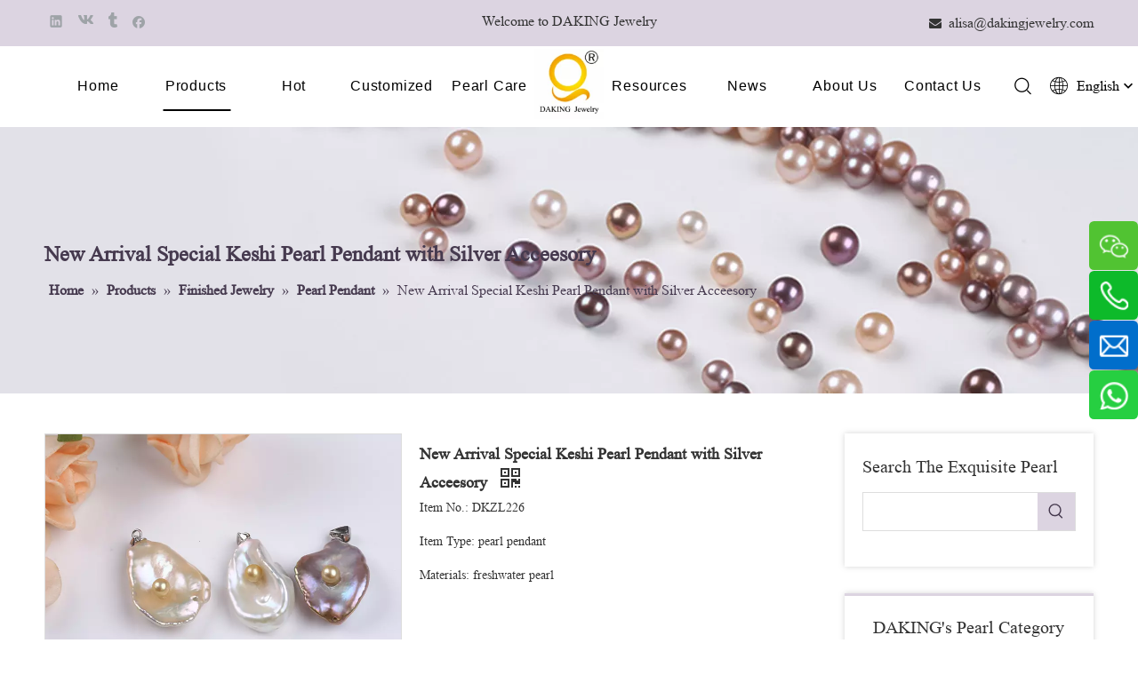

--- FILE ---
content_type: text/html;charset=utf-8
request_url: https://www.factorypearl.com/New-Arrival-Special-Keshi-Pearl-Pendant-with-Silver-Acceesory-pd40657090.html
body_size: 47304
content:
<!DOCTYPE html> <html lang="en" prefix="og: http://ogp.me/ns#" style="height: auto;"> <head> <link rel="preconnect" href="https://iprorwxhpjiplp5p-static.micyjz.com"/> <link rel="preconnect" href="https://rqrorwxhpjiplp5p-static.micyjz.com"/> <link rel="preconnect" href="https://jmrorwxhpjiplp5p-static.micyjz.com"/><script>document.write=function(e){documentWrite(document.currentScript,e)};function documentWrite(documenturrentScript,e){var i=document.createElement("span");i.innerHTML=e;var o=i.querySelectorAll("script");if(o.length)o.forEach(function(t){if(t.src&&t.src!=""){var script=document.createElement("script");script.src=t.src;document.body.appendChild(script)}});document.body.appendChild(i)}
window.onloadHack=function(func){if(!!!func||typeof func!=="function")return;if(document.readyState==="complete")func();else if(window.addEventListener)window.addEventListener("load",func,false);else if(window.attachEvent)window.attachEvent("onload",func,false)};</script> <title>New Arrival Special Keshi Pearl Pendant with Silver Acceesory from China manufacturer - Zhangjiagang City Daking Jewellery Co.,Ltd.</title> <meta name="keywords" content="new arrival pearl pendant,pearl pendant with silver accessory,special keshi pearl pendant,keshi pearl pendant,keshi pearl pendant with silver accessory"/> <meta name="description" content="New Arrival Special Keshi Pearl Pendant with Silver Acceesory offered by China manufacturer Zhangjiagang City Daking Jewellery Co.,Ltd.. Buy New Arrival Special Keshi Pearl Pendant with Silver Acceesory directly with low price and high quality."/> <link data-type="dns-prefetch" data-domain="jmrorwxhpjiplp5p-static.micyjz.com" rel="dns-prefetch" href="//jmrorwxhpjiplp5p-static.micyjz.com"> <link data-type="dns-prefetch" data-domain="iprorwxhpjiplp5p-static.micyjz.com" rel="dns-prefetch" href="//iprorwxhpjiplp5p-static.micyjz.com"> <link data-type="dns-prefetch" data-domain="rqrorwxhpjiplp5p-static.micyjz.com" rel="dns-prefetch" href="//rqrorwxhpjiplp5p-static.micyjz.com"> <link rel="amphtml" href="https://www.factorypearl.com/amp/New-Arrival-Special-Keshi-Pearl-Pendant-with-Silver-Acceesory-pd40657090.html"/> <link rel="canonical" href="https://www.factorypearl.com/New-Arrival-Special-Keshi-Pearl-Pendant-with-Silver-Acceesory-pd40657090.html"/> <meta http-equiv="X-UA-Compatible" content="IE=edge"/> <meta name="renderer" content="webkit"/> <meta http-equiv="Content-Type" content="text/html; charset=utf-8"/> <meta name="viewport" content="width=device-width, initial-scale=1, user-scalable=no"/> <link href="https://iprorwxhpjiplp5p-static.micyjz.com/cloud/lnBpiKlnlpSRojpknomlip/TW6A2552-800-800.jpg" as="image" rel="preload" fetchpriority="high"/> <link rel="icon" href="//iprorwxhpjiplp5p-static.micyjz.com/cloud/llBpiKlnlpSRqikripqniq/bitbug_favicon.ico"> <link rel="preload" type="text/css" as="style" href="//iprorwxhpjiplp5p-static.micyjz.com/concat/flilKBuu64RciSoqonorjqrkiil/static/assets/style/bootstrap/cus.bootstrap.grid.system.css,/static/assets/style/fontAwesome/4.7.0/css/font-awesome.css,/static/assets/style/iconfont/iconfont.css,/static/assets/widget/script/plugins/gallery/colorbox/colorbox.css,/static/assets/style/bootstrap/cus.bootstrap.grid.system.split.css,/static/assets/widget/script/plugins/tooltipster/css/tooltipster.css,/static/assets/widget/style/component/follow/widget_setting_iconSize/iconSize24.css,/static/assets/widget/style/component/follow/public/public.css,/static/assets/widget/style/component/graphic/graphic.css,/static/assets/widget/script/plugins/picture/animate.css,/develop/UBUApKfVFUoj-QiKpAUrhsCfZ-GvUApKfKKUAU-jpBqrKijprqjriklorr-jnBqrKijprqjriklmli/style.css,/static/assets/widget/style/component/pictureNew/widget_setting_description/picture.description.css,/static/assets/widget/style/component/pictureNew/public/public.css,/static/assets/widget/style/component/follow/widget_setting_iconSize/iconSize32.css" onload="this.onload=null;this.rel='stylesheet'"/> <link rel="preload" type="text/css" as="style" href="//rqrorwxhpjiplp5p-static.micyjz.com/concat/ijijKBgv8eSRqinoroqokjir0k/static/assets/widget/style/component/mailCollection/mailCollection.css,/static/assets/widget/style/component/onlineService/public/public.css,/static/assets/widget/style/component/onlineService/widget_setting_showStyle/float.css,/static/assets/widget/style/component/onlineService/widget_setting_showStyle/style8.css" onload="this.onload=null;this.rel='stylesheet'"/> <link rel="stylesheet" type="text/css" href="//iprorwxhpjiplp5p-static.micyjz.com/concat/flilKBuu64RciSoqonorjqrkiil/static/assets/style/bootstrap/cus.bootstrap.grid.system.css,/static/assets/style/fontAwesome/4.7.0/css/font-awesome.css,/static/assets/style/iconfont/iconfont.css,/static/assets/widget/script/plugins/gallery/colorbox/colorbox.css,/static/assets/style/bootstrap/cus.bootstrap.grid.system.split.css,/static/assets/widget/script/plugins/tooltipster/css/tooltipster.css,/static/assets/widget/style/component/follow/widget_setting_iconSize/iconSize24.css,/static/assets/widget/style/component/follow/public/public.css,/static/assets/widget/style/component/graphic/graphic.css,/static/assets/widget/script/plugins/picture/animate.css,/develop/UBUApKfVFUoj-QiKpAUrhsCfZ-GvUApKfKKUAU-jpBqrKijprqjriklorr-jnBqrKijprqjriklmli/style.css,/static/assets/widget/style/component/pictureNew/widget_setting_description/picture.description.css,/static/assets/widget/style/component/pictureNew/public/public.css,/static/assets/widget/style/component/follow/widget_setting_iconSize/iconSize32.css"/> <link rel="stylesheet" type="text/css" href="//rqrorwxhpjiplp5p-static.micyjz.com/concat/ijijKBgv8eSRqinoroqokjir0k/static/assets/widget/style/component/mailCollection/mailCollection.css,/static/assets/widget/style/component/onlineService/public/public.css,/static/assets/widget/style/component/onlineService/widget_setting_showStyle/float.css,/static/assets/widget/style/component/onlineService/widget_setting_showStyle/style8.css"/> <link rel="preload" type="text/css" as="style" href="//rqrorwxhpjiplp5p-static.micyjz.com/concat/yiijKB8yb3RziSoqlpiqmrlpopl/static/assets/widget/style/component/position/position.css,/static/assets/widget/style/component/proddetail/public/public.css,/static/assets/widget/style/component/proddetail/public/comment.css,/static/assets/widget/style/component/proddetail/label/label.css,/static/assets/widget/style/component/orderList/public/public.css,/static/assets/widget/script/plugins/videojs/video-js.min.css,/static/assets/widget/script/plugins/select2/select2.css,/static/assets/widget/style/component/tiptap_richText/tiptap_richText.css,/static/assets/widget/script/plugins/easyzoom/css/easyzoom.css,/static/assets/widget/script/plugins/gallery/colorbox/colorbox.css,/static/assets/widget/script/plugins/owlcarousel/masterslider.css,/static/assets/widget/script/plugins/owlcarousel/style.css,/static/assets/widget/script/plugins/owlcarousel/ms-showcase2.css,/static/assets/widget/script/plugins/owlcarousel/owl.carousel.css" onload="this.onload=null;this.rel='stylesheet'"/> <link rel="preload" type="text/css" as="style" href="//jmrorwxhpjiplp5p-static.micyjz.com/concat/wrikKB25g8RziSoqlpiqmrlpopl/static/assets/widget/style/component/proddetail/widget_style/style_2.css,/static/assets/widget/script/plugins/owlcarousel/owl.theme.css,/static/assets/widget/style/component/shoppingcartStatus/shoppingcartStatus.css,/static/assets/widget/script/plugins/slick/slick.css,/static/assets/widget/style/component/prodlistAsync/widget_style/style_11.css,/static/assets/widget/style/component/prodSearchNew/prodSearchNew.css,/static/assets/widget/style/component/prodsearch/prodsearch.css,/static/assets/widget/style/component/prodGroupCategory/prodGroupCategory.css,/static/assets/widget/style/component/articlecategory/slightsubmenu.css,/static/assets/widget/style/component/prodGroupCategory/proGroupCategoryFix.css,/static/assets/widget/style/component/relatedArticle/relatedArticle.css,/static/assets/widget/style/component/quicknavigation/quicknavigation.css" onload="this.onload=null;this.rel='stylesheet'"/> <link rel="stylesheet" type="text/css" href="//rqrorwxhpjiplp5p-static.micyjz.com/concat/yiijKB8yb3RziSoqlpiqmrlpopl/static/assets/widget/style/component/position/position.css,/static/assets/widget/style/component/proddetail/public/public.css,/static/assets/widget/style/component/proddetail/public/comment.css,/static/assets/widget/style/component/proddetail/label/label.css,/static/assets/widget/style/component/orderList/public/public.css,/static/assets/widget/script/plugins/videojs/video-js.min.css,/static/assets/widget/script/plugins/select2/select2.css,/static/assets/widget/style/component/tiptap_richText/tiptap_richText.css,/static/assets/widget/script/plugins/easyzoom/css/easyzoom.css,/static/assets/widget/script/plugins/gallery/colorbox/colorbox.css,/static/assets/widget/script/plugins/owlcarousel/masterslider.css,/static/assets/widget/script/plugins/owlcarousel/style.css,/static/assets/widget/script/plugins/owlcarousel/ms-showcase2.css,/static/assets/widget/script/plugins/owlcarousel/owl.carousel.css"/> <link rel="stylesheet" type="text/css" href="//jmrorwxhpjiplp5p-static.micyjz.com/concat/wrikKB25g8RziSoqlpiqmrlpopl/static/assets/widget/style/component/proddetail/widget_style/style_2.css,/static/assets/widget/script/plugins/owlcarousel/owl.theme.css,/static/assets/widget/style/component/shoppingcartStatus/shoppingcartStatus.css,/static/assets/widget/script/plugins/slick/slick.css,/static/assets/widget/style/component/prodlistAsync/widget_style/style_11.css,/static/assets/widget/style/component/prodSearchNew/prodSearchNew.css,/static/assets/widget/style/component/prodsearch/prodsearch.css,/static/assets/widget/style/component/prodGroupCategory/prodGroupCategory.css,/static/assets/widget/style/component/articlecategory/slightsubmenu.css,/static/assets/widget/style/component/prodGroupCategory/proGroupCategoryFix.css,/static/assets/widget/style/component/relatedArticle/relatedArticle.css,/static/assets/widget/style/component/quicknavigation/quicknavigation.css"/> <style>@media(min-width:990px){[data-type="rows"][data-level="rows"]{display:flex}}</style> <style id="speed3DefaultStyle">@supports not(aspect-ratio:1/1){.prodlist-wrap li .prodlist-cell{position:relative;padding-top:100%;width:100%}.prodlist-lists-style-13 .prod_img_a_t13,.prodlist-lists-style-12 .prod_img_a_t12,.prodlist-lists-style-nophoto-11 .prod_img_a_t12{position:unset !important;min-height:unset !important}.prodlist-wrap li .prodlist-picbox img{position:absolute;width:100%;left:0;top:0}}.piclist360 .prodlist-pic4-3 li .prodlist-display{max-width:100%}@media(max-width:600px){.prodlist-fix-num li{width:50% !important}}</style> <template id="appdStylePlace"></template> <link href="//jmrorwxhpjiplp5p-static.micyjz.com/theme/kkjlKBniplRliSniplRljSpppiRljSmmRljSjrrjiiimrilpij/style/style.css" type="text/css" rel="preload" as="style" onload="this.onload=null;this.rel='stylesheet'" data-theme="true"/> <link href="//jmrorwxhpjiplp5p-static.micyjz.com/theme/kkjlKBniplRliSniplRljSpppiRljSmmRljSjrrjiiimrilpij/style/style.css" type="text/css" rel="stylesheet"/> <style guid='u_9cfc68a1870c4f56907f051d0f11e95b' emptyRender='true' placeholder='true' type='text/css'></style> <link href="//rqrorwxhpjiplp5p-static.micyjz.com/site-res/rlkkKBniplRljSpppiRliSrnnrnlRliSjpiljoRljSjrinijikjlioRriSoqonqrqirrrrSRil.css?1765606723011" rel="preload" as="style" onload="this.onload=null;this.rel='stylesheet'" data-extStyle="true" type="text/css" data-extAttr="20251213142610"/> <link href="//rqrorwxhpjiplp5p-static.micyjz.com/site-res/rlkkKBniplRljSpppiRliSrnnrnlRliSjpiljoRljSjrinijikjlioRriSoqonqrqirrrrSRil.css?1765606723011" data-extAttr="20251213142610" type="text/css" rel="stylesheet"/> <template data-js-type='style_respond' data-type='inlineStyle'></template><template data-js-type='style_head' data-type='inlineStyle'><style guid='fa74dc79-ab2d-4f49-afee-36016a16bc1f' pm_pageStaticHack='' jumpName='head' pm_styles='head' type='text/css'>.sitewidget-prodDetail-20141127140104 .proddetail-wrap .video-js video{height:100% !important}.sitewidget-prodDetail-20141127140104 .prodetail-slider .prod-pic-item .prodetail-slider-btn{color:black}.sitewidget-prodDetail-20141127140104 .ms-skin-default .ms-nav-next,.sitewidget-prodDetail-20141127140104 .ms-skin-default .ms-nav-prev{color:black}.sitewidget-prodDetail-20141127140104 .pro-this-prodBrief table{max-width:100%}.sitewidget-prodDetail-20141127140104 .this-description-table .pro-detail-inquirewrap.prodd-btn-otl-colorful-radius a.pro-detail-inquirebtn,.sitewidget-prodDetail-20141127140104 .this-description-table .pro-detail-inquirewrap.prodd-btn-otl-colorful-radius a.pro-detail-orderbtn{border:1px solid #d5bed4;background-color:#d5bed4;color:#fff}.sitewidget-prodDetail-20141127140104 .this-description-table .pro-detail-inquirewrap.prodd-btn-otl-colorful-radius a.pro-detail-inquirebtn:hover,.sitewidget-prodDetail-20141127140104 .this-description-table .pro-detail-inquirewrap.prodd-btn-otl-colorful-radius a.pro-detail-orderbtn:hover{box-shadow:0 0 8px #d5bed4}.sitewidget-prodDetail-20141127140104 .this-description-table .pro-detail-inquirewrap.prodd-btn-otl-colorful-radius a.pro-detail-basket,.sitewidget-prodDetail-20141127140104 .this-description-table .pro-detail-inquirewrap.prodd-btn-otl-colorful-radius a.pro-detail-cart{background-color:#d5bed4;color:#fff}.sitewidget-prodDetail-20141127140104 .this-description-table .pro-detail-inquirewrap.prodd-btn-otl-colorful-radius a.pro-detail-basket:hover,.sitewidget-prodDetail-20141127140104 .this-description-table .pro-detail-inquirewrap.prodd-btn-otl-colorful-radius a.pro-detail-cart:hover{box-shadow:0 0 8px #d5bed4}.sitewidget-prodDetail-20141127140104 .prodd-btn-otl-colorful-radius .pdfDownLoad{border:1px solid #d5bed4;background-color:#d5bed4;color:#fff}.sitewidget-prodDetail-20141127140104 .prodd-btn-otl-colorful-radius .pdfDownLoad:hover{box-shadow:0 0 8px #d5bed4}.sitewidget-prodDetail-20141127140104 #orderModel{display:inline-block}.sitewidget-prodDetail-20141127140104 #paypalBtn #paypal-button-container{padding:0}.sitewidget-prodDetail-20141127140104 #paypalBtn #paypal-button-container .paypal-buttons>iframe.component-frame{z-index:1}.sitewidget-prodDetail-20141127140104 .switch3D{bottom:calc(24px + 114px)}@media(max-width:500px){.sitewidget-prodDetail-20141127140104 .switch3D{bottom:calc(24px + 28px)}}.new-threed-box{position:fixed;top:50%;left:50%;transform:translate(-50%,-50%);box-shadow:0 0 20px 0 rgba(0,0,0,0.2);z-index:10000000000000;line-height:1;border-radius:10px}.new-threed-box iframe{width:950px;height:720px;max-width:100vw;max-height:100vh;border-radius:10px;border:0}.new-threed-box iframe .only_full_width{display:block !important}.new-threed-box .close{position:absolute;right:11px;top:12px;width:18px;height:18px;cursor:pointer}@media(max-width:800px){.new-threed-box iframe{width:100vw;height:100vh;border-radius:0}.new-threed-box{border-radius:0}}.sitewidget-prodDetail-20141127140104 .sitewidget-bd .tinymce-render-box *{all:revert-layer}.sitewidget-prodDetail-20141127140104 .sitewidget-bd .tinymce-render-box img{vertical-align:middle;max-width:100%}.sitewidget-prodDetail-20141127140104 .sitewidget-bd .tinymce-render-box iframe{max-width:100%}.sitewidget-prodDetail-20141127140104 .sitewidget-bd .tinymce-render-box table{border-collapse:collapse}.sitewidget-prodDetail-20141127140104 .sitewidget-bd .tinymce-render-box *{margin:0}.sitewidget-prodDetail-20141127140104 .sitewidget-bd .tinymce-render-box table:not([cellpadding]) td,.sitewidget-prodDetail-20141127140104 .sitewidget-bd .tinymce-render-box table:not([cellpadding]) th{padding:.4rem}.sitewidget-prodDetail-20141127140104 .sitewidget-bd .tinymce-render-box table[border]:not([border="0"]):not([style*=border-width]) td,.sitewidget-prodDetail-20141127140104 .sitewidget-bd .tinymce-render-box table[border]:not([border="0"]):not([style*=border-width]) th{border-width:1px}.sitewidget-prodDetail-20141127140104 .sitewidget-bd .tinymce-render-box table[border]:not([border="0"]):not([style*=border-style]) td,.sitewidget-prodDetail-20141127140104 .sitewidget-bd .tinymce-render-box table[border]:not([border="0"]):not([style*=border-style]) th{border-style:solid}.sitewidget-prodDetail-20141127140104 .sitewidget-bd .tinymce-render-box table[border]:not([border="0"]):not([style*=border-color]) td,.sitewidget-prodDetail-20141127140104 .sitewidget-bd .tinymce-render-box table[border]:not([border="0"]):not([style*=border-color]) th{border-color:#ccc}.sitewidget-prodDetail-20141127140104 .sitewidget-bd h1.this-description-name{font-size:18px;line-height:27px;letter-spacing:0;text-align:left;color:#333;font-weight:bold}.sitewidget-prodDetail-20141127140104 .prod_member_desc{position:relative}.sitewidget-prodDetail-20141127140104 .prod_member_desc .prod_member_desc_pop{display:none;position:absolute;border:1px solid #ccc;background:#fff;width:300px;border-radius:6px;padding:5px 8px;left:0;z-index:1000}.sitewidget-prodDetail-20141127140104 .prod_member_desc .prod_member_desc_icon{margin:0 1px;width:12px;height:12px;cursor:pointer;transform:translateY(-4px)}.sitewidget-prodDetail-20141127140104 .prodDetail-tab-style .detial-cont-prodescription .detial-cont-tabslabel li a{font-size:16px;color:#463a4f}.sitewidget-prodDetail-20141127140104 .prodDetail-tab-style .detial-cont-prodescription .detial-cont-tabslabel,.sitewidget-prodDetail-20141127140104 .prodDetail-tab-style .detial-cont-prodescription .detial-cont-tabslabel li{background-color:#eee;line-height:48px}.sitewidget-prodDetail-20141127140104 .prodDetail-tab-style .detial-cont-prodescription .detial-cont-tabslabel li{height:48px}.sitewidget-prodDetail-20141127140104 .prodDetail-tab-style .detial-cont-prodescription .detial-cont-tabslabel li.on{background-color:#333;border-color:#333}.sitewidget-prodDetail-20141127140104 .prodDetail-tab-style .detial-cont-prodescription .detial-cont-tabslabel li.on a{color:#fff}.sitewidget-prodDetail-20141127140104 .prodDetail-tab-style .detial-cont-prodescription .detial-cont-tabslabel li.on{height:49px}.sitewidget-prodDetail-20141127140104 .page-width-container .detial-wrap-cont .detial-cont-index .tab-change-container{height:49px}.sitewidget-prodDetail-20141127140104 .page-width-container .detial-wrap-cont .detial-cont-index .detial-cont-prodescription .detial-cont-tabslabel{height:49px}.sitewidget-prodDetail-20141127140104 .page-width-container .detial-wrap-cont .detial-cont-index .detial-cont-prodescription .detial-cont-tabslabel li.on{background-color:#333;border-color:#333}.sitewidget-prodDetail-20141127140104 .page-width-container .detial-wrap-cont .detial-cont-index .detial-cont-prodescription .detial-cont-tabslabel li.on a{color:#fff}.sitewidget-prodDetail-20141127140104 .page-width-container .detial-wrap-cont .detial-cont-index .detial-cont-prodescription .detial-cont-tabslabel li{background-color:#eee}.sitewidget-prodCategory-20191227164552.category-default-simple .sitewidget-bd>ul>li>a{font-size:16px;line-height:56px;color:#463a4f;font-weight:bold}.sitewidget-prodCategory-20191227164552.category-default-simple .sitewidget-bd>ul>li>span{top:16px}.sitewidget-prodCategory-20191227164552.category-default-gray .sitewidget-bd>ul>li>span{right:16px}.sitewidget-prodCategory-20191227164552.category-default-simple .sitewidget-bd>ul>li>a:hover{color:#222}.sitewidget-prodCategory-20191227164552.category-default-simple i.list-mid-dot{top:25px;background:#463a4f}.sitewidget-prodCategory-20191227164552.category-default-simple .sitewidget-bd>ul>li>a:hover+i.list-mid-dot{background:#222}.sitewidget-prodCategory-20191227164552.category-default-simple .sitewidget-bd li.on>a{color:#333 !important}.sitewidget-prodCategory-20191227164552.category-default-simple .sitewidget-bd>ul>li.on>a+i.list-mid-dot{background:#333}</style></template><template data-js-type='style_respond' data-type='inlineStyle'></template><template data-js-type='style_head' data-type='inlineStyle'></template><script type="text/x-mobile-hidden-ids" data-ids='["nPfBCAFdeEKO","qYALCpkIzrmZ"]'></script> <script data-ignoreMinify="true">
	function loadInlineStyle(){
		var allInlineStyle = document.querySelectorAll("template[data-type='inlineStyle']");
		var length = document.querySelectorAll("template[data-type='inlineStyle']").length;
		for(var i = 0;i < length;i++){
			var style = allInlineStyle[i].innerHTML;
			allInlineStyle[i].outerHTML = style;
		}
	}
loadInlineStyle();
</script> <script type="text/javascript" data-src="//iprorwxhpjiplp5p-static.micyjz.com/static/t-niBmBKqKgwsxzo7r/assets/script/jquery-1.11.0.concat.js"></script> <script type="text/javascript" data-src="//ld-analytics.micyjz.com/loinKBpppiRlrSSRRQRiiSmnrkjr/ltm-web.js?v=1765607170000"></script><script type="text/x-delay-ids" data-type="delayIds" data-device="pc" data-xtype="0" data-delayIds='[120373404,120269324,120589274,120589404,120267914,120269034,120269064,121079634,195592384,120268434,120269184,120267734,195592454,121079624,120619504,120268794,120619474,120268824,120269454,120268844,120619544,120268774,403938524,120268804]'></script> <script async src="https://www.googletagmanager.com/gtag/js?id=G-8Y9R599QXS"></script> <script>window.dataLayer=window.dataLayer||[];function gtag(){dataLayer.push(arguments)}gtag("js",new Date);gtag("config","G-8Y9R599QXS");</script> <script>(function(w,d,s,l,i){w[l]=w[l]||[];w[l].push({"gtm.start":(new Date).getTime(),event:"gtm.js"});var f=d.getElementsByTagName(s)[0],j=d.createElement(s),dl=l!="dataLayer"?"\x26l\x3d"+l:"";j.async=true;j.src="https://www.googletagmanager.com/gtm.js?id\x3d"+i+dl;f.parentNode.insertBefore(j,f)})(window,document,"script","dataLayer","GTM-N6WR647");</script> <meta name="google-site-verification" content="4B95VT2fsnxZFMhCUy1BQpeFPW5uhFqi9pfY08ZR25E"/> <meta name="yandex-verification" content="844fe25f13a155d2"/> <meta name="msvalidate.01" content="BB0AC673C1CBDF03C41AB53E538B12F3"/> <template data-type='js_template'><script>!function(s,n,i,t,c,h){s.SnitchObject=i;s[i]||(s[i]=function(){(s[i].q=s[i].q||[]).push(arguments)});s[i].l=+new Date;c=n.createElement(t);h=n.getElementsByTagName(t)[0];c.src="//snid.snitcher.com/8417715.js";h.parentNode.insertBefore(c,h)}(window,document,"snid","script");snid("verify","8417715");</script></template><script guid='a8d58b81-f224-459b-abf2-1ecbb5236afc' pm_pageStaticHack='true' jumpName='head' pm_scripts='head' type='text/javascript'>try{(function(window,undefined){var phoenixSite=window.phoenixSite||(window.phoenixSite={});phoenixSite.lanEdition="EN_US";var page=phoenixSite.page||(phoenixSite.page={});page.cdnUrl="//rqrorwxhpjiplp5p-static.micyjz.com";page.siteUrl="https://www.factorypearl.com";page.lanEdition=phoenixSite.lanEdition;page._menu_prefix="";page._menu_trans_flag="";page._captcha_domain_prefix="captcha.c";page._pId="hIAUgFpfuEat";phoenixSite._sViewMode="true";phoenixSite._templateSupport="false";phoenixSite._singlePublish=
"false"})(this)}catch(e){try{console&&console.log&&console.log(e)}catch(e){}};</script> <script id='u_7cd3a22ea9fd48ee97242beede1b4364' guid='u_7cd3a22ea9fd48ee97242beede1b4364' pm_script='init_top' type='text/javascript'>try{(function(window,undefined){var datalazyloadDefaultOptions=window.datalazyloadDefaultOptions||(window.datalazyloadDefaultOptions={});datalazyloadDefaultOptions["version"]="3.0.0";datalazyloadDefaultOptions["isMobileViewer"]="false";datalazyloadDefaultOptions["hasCLSOptimizeAuth"]="false";datalazyloadDefaultOptions["_version"]="3.0.0";datalazyloadDefaultOptions["isPcOptViewer"]="false"})(this);(function(window,undefined){window.__ph_optSet__='{"loadImgType":"0","isOpenFlagUA":true,"v30NewMode":"1","docReqType":"0","docDecrease":"1","docCallback":"1","idsVer":"1"}'})(this)}catch(e){try{console&&
console.log&&console.log(e)}catch(e){}};</script> <script id='u_4fc6bb0e53f94e00a3c67cc1ce2e2429' guid='u_4fc6bb0e53f94e00a3c67cc1ce2e2429' type='text/javascript'>try{var thisUrl=location.host;var referUrl=document.referrer;if(referUrl.indexOf(thisUrl)==-1)localStorage.setItem("landedPage",document.URL)}catch(e){try{console&&console.log&&console.log(e)}catch(e){}};</script> </head> <body class=" frontend-body-canvas "> <template data-js-type='globalBody' data-type='code_template'> <script>window.onload=function(){var createdImg=document.createElement("img");createdImg.src="//iprorwxhpjiplp5p-static.micyjz.com/cloud/lpBpiKlnlpSRqiljqlqliq/tupian1defuben.png";createdImg.setAttribute("width","80%");$(".qiaoxin16684 .article-box").prepend(createdImg)};</script> <noscript><iframe src="https://www.googletagmanager.com/ns.html?id=GTM-N6WR647" height="0" width="0" style="display:none;visibility:hidden"></iframe></noscript> </template> <div id='backstage-headArea' headFlag='1'><div class="outerContainer" data-mobileBg="true" id="outerContainer_1585550052749" data-type="outerContainer" data-level="rows"><div class="container" data-type="container" data-level="rows" cnttype="backstage-container-mark"><div class="row" data-type="rows" data-level="rows" data-attr-xs="null" data-attr-sm="null"><div class="col-md-4" id="column_1618565646204" data-type="columns" data-level="columns"><div id="location_1618565646205" data-type="locations" data-level="rows"><div class="backstage-stwidgets-settingwrap" id="component_nPfBCAFdeEKO" data-scope="0" data-settingId="nPfBCAFdeEKO" data-relationCommonId="hIAUgFpfuEat" data-classAttr="sitewidget-share-20210416173350"> <div class="sitewidget-share sitewidget-share-20210416173350 "> <div class="sitewidget-bd"> <a class=" share-a share-linkedin" href="javascript:;" rel='nofollow' title="Linkedin"> <span class=" noneRotate social-icon-24 social-icon-alone-greycolor social-icon-linkedin"></span> </a> <a class=" share-a share-vk" href="javascript:;" rel='nofollow' title="vk"> <span class=" noneRotate social-icon-24 social-icon-alone-greycolor social-icon-vk"></span> </a> <a class=" share-a share-tumblr" href="javascript:;" rel='nofollow' title="tumblr"> <span class=" noneRotate social-icon-24 social-icon-alone-greycolor social-icon-tumblr"></span> </a> <a class=" share-a share-facebook" href="javascript:;" rel='nofollow' title="Facebook"> <span class=" noneRotate social-icon-24 social-icon-alone-greycolor social-icon-facebook"></span> </a> </div> </div> <script type="text/x-delay-script" data-id="nPfBCAFdeEKO" data-jsLazyloadType="1" data-alias="share" data-jsLazyload='true' data-type="component" data-jsDepand='["//jmrorwxhpjiplp5p-static.micyjz.com/static/t-spBpBKrKsxpsrx7m/assets/widget/script/plugins/share/jquery.share.js","//iprorwxhpjiplp5p-static.micyjz.com/static/t-jiBpBKpKwisxqs7n/assets/widget/script/plugins/tooltipster/js/jquery.tooltipster.js"]' data-jsThreshold='5' data-cssDepand='' data-cssThreshold='5'>(function(window,$,undefined){try{(function(window,$,undefined){$(function(){$("#component_nPfBCAFdeEKO").phoenix_share({"wechatPreventClick":true,"fontendUrl":"https://www.factorypearl.com"})})})(window,jQuery)}catch(e){try{console&&console.log&&console.log(e)}catch(e){}}try{(function(window,$,undefined){$(function(){if(phoenixSite.lanEdition&&phoenixSite.lanEdition!="ZH_CN"){$(".share-a.share-wechat").attr("title","WeChat");$(".share-a.share-pinterest").attr("title","pinterest");$(".share-a.share-douban").attr("title",
"Douban");$(".share-a.share-renren").attr("title","Renren");$(".share-a.share-qzone").attr("title","Qzone");$(".share-a.share-sinaweibo").attr("title","Weibo");$(".share-a.share-wechat .social-follow-vert-text").text("WeChat");$(".share-a.share-pinterest .social-follow-vert-text").text("pinterest");$(".share-a.share-douban .social-follow-vert-text").text("Douban");$(".share-a.share-renren .social-follow-vert-text").text("Renren");$(".share-a.share-qzone .social-follow-vert-text").text("Qzone");$(".share-a.share-sinaweibo .social-follow-vert-text").text("Weibo");
$(".share-a.share-wechat .social-follow-hori-text").text("WeChat");$(".share-a.share-pinterest .social-follow-hori-text").text("pinterest");$(".share-a.share-douban .social-follow-hori-text").text("Douban");$(".share-a.share-renren .social-follow-hori-text").text("Renren");$(".share-a.share-qzone .social-follow-hori-text").text("Qzone");$(".share-a.share-sinaweibo .social-follow-hori-text").text("Weibo")}})})(window,jQuery)}catch(e){try{console&&console.log&&console.log(e)}catch(e){}}})(window,$);</script></div> </div></div><div class="col-md-4" id="column_1585550047487" data-type="columns" data-level="columns"><div id="location_1585550047490" data-type="locations" data-level="rows"><div class="backstage-stwidgets-settingwrap " id="component_qYALCpkIzrmZ" data-scope="0" data-settingId="qYALCpkIzrmZ" data-relationCommonId="hIAUgFpfuEat" data-classAttr="sitewidget-text-20210416173234"> <div class="sitewidget-text sitewidget-text-20210416173234 sitewidget-olul-liststyle"> <div class=" sitewidget-bd "> <p>Welcome to DAKING Jewelry</p> </div> </div> <script type="text/x-delay-script" data-id="qYALCpkIzrmZ" data-jsLazyloadType="1" data-alias="text" data-jsLazyload='true' data-type="component" data-jsDepand='["//rqrorwxhpjiplp5p-static.micyjz.com/static/t-wrBpBKiKyixomp7r/assets/widget/script/compsettings/comp.text.settings.js"]' data-jsThreshold='5' data-cssDepand='' data-cssThreshold='5'>(function(window,$,undefined){})(window,$);</script><template data-type='js_template' data-settingId='qYALCpkIzrmZ'><script id='u_0c6632a2090d462db7da9823a3a78f72' guid='u_0c6632a2090d462db7da9823a3a78f72' type='text/javascript'>try{$(function(){$(".sitewidget-text-20210416173234 .sitewidget-bd a").each(function(){if($(this).attr("href"))if($(this).attr("href").indexOf("#")!=-1){console.log("anchor-link",$(this));$(this).attr("anchor-link","true")}})})}catch(e){try{console&&console.log&&console.log(e)}catch(e){}};</script></template> </div> </div></div><div class="col-md-4" id="column_1585554765740" data-type="columns" data-level="columns"><div id="location_1585554765741" data-type="locations" data-level="rows"><div class="backstage-stwidgets-settingwrap " id="component_lmAVrUhQJYMZ" data-scope="0" data-settingId="lmAVrUhQJYMZ" data-relationCommonId="hIAUgFpfuEat" data-classAttr="sitewidget-text-20200330155240"> <div class="sitewidget-text sitewidget-text-20200330155240 sitewidget-olul-liststyle"> <div class=" sitewidget-bd "> <div style="text-align: right;"><span><i class="fa">&nbsp;&nbsp;</i></span><span><i class="fa"></i></span><span><i class="fa"></i></span><a href="mailto:info@factorypearl.com" rel="nofollow"><span style="letter-spacing: 0px;">alisa@dakingjewelry.com</span></a></div> </div> </div> <script type="text/x-delay-script" data-id="lmAVrUhQJYMZ" data-jsLazyloadType="1" data-alias="text" data-jsLazyload='true' data-type="component" data-jsDepand='["//jmrorwxhpjiplp5p-static.micyjz.com/static/t-wrBpBKiKyixomp7r/assets/widget/script/compsettings/comp.text.settings.js"]' data-jsThreshold='5' data-cssDepand='' data-cssThreshold='5'>(function(window,$,undefined){})(window,$);</script><template data-type='js_template' data-settingId='lmAVrUhQJYMZ'><script id='u_1105a78da48c417cbf4203416af70ea2' guid='u_1105a78da48c417cbf4203416af70ea2' type='text/javascript'>try{$(function(){$(".sitewidget-text-20200330155240 .sitewidget-bd a").each(function(){if($(this).attr("href"))if($(this).attr("href").indexOf("#")!=-1){console.log("anchor-link",$(this));$(this).attr("anchor-link","true")}})})}catch(e){try{console&&console.log&&console.log(e)}catch(e){}};</script></template> </div> </div></div></div></div></div><div class="siteblocks-setting-wrap UBUApKfVFUoj_20210827104349 siteblocks-QgKpAUfBjrtE-20210414192206" id="siteblocks-setting-wrap-aLKqCfswNEpj" data-settingId="aLKqCfswNEpj" data-versionNo="20210827104349" data-level="rows" data-type="siteblocks" data-mobileBg="true" data-classAttr="siteblocks-QgKpAUfBjrtE-20210414192206" data-appId="15094" data-encodeAppId="UBUApKfVFUoj" data-purchased="false" data-hide-node=""> <div class="siteblocks-container" style='background-color: rgb(255, 255, 255);' data-module-radio="" data-module-width=""> <style>.qin15074 .sq3_header_1{width:100%;top:0;left:0;z-index:1000}#siteblocks-setting-wrap-aLKqCfswNEpj .qin15074 .sq3_header_1 .sq_nav_1 .navigation ul li>.sub>ul>li>a:hover{color:#463a4f !important}#siteblocks-setting-wrap-aLKqCfswNEpj .qin15074 .sq3_header_1 .sq_nav_1 .navigation ul li>.sub>ul>li>ul>li>a:hover{color:#463a4f !important}#siteblocks-setting-wrap-aLKqCfswNEpj .qin15074 .sq3_header_1 .sq_nav_1 .navigation ul li>.sub>ul>li:hover{border-color:#463a4f !important}#siteblocks-setting-wrap-aLKqCfswNEpj .qin15074 .sq3_header_1 .sq_right_1 .sq_language_1 .lang-show-word .sq_language_span{color:#000 !important}#siteblocks-setting-wrap-aLKqCfswNEpj .qin15074 .sq3_header_2 .sq_nav_1 .navigation>ul>li>a{color:#000 !important}#siteblocks-setting-wrap-aLKqCfswNEpj .qin15074 .sq3_header_2 .sq_nav_1 .navigation>ul>li.sqOnNav>a:before{background:#000 !important}#siteblocks-setting-wrap-aLKqCfswNEpj .qin15074 .sq3_header_2 .sq_nav_1 .navigation>ul>li>a:before{background:#000 !important}#siteblocks-setting-wrap-aLKqCfswNEpj .qin15074 .sq3_header_1 .sq_right_1 .sq_search_1 .serach .search-wrap .search-input{color:#000 !important}#siteblocks-setting-wrap-aLKqCfswNEpj .qin15074 .sq3_header_3 .sq_nav_menu{color:#000 !important}#siteblocks-setting-wrap-aLKqCfswNEpj .qin15074 .sq3_header_1 .sq_right_1 .sq_search_1 .serach .search-wrap .search-input .block-iconsousuo1{color:#000 !important}#siteblocks-setting-wrap-aLKqCfswNEpj .siteblocks-container{background-color:#000}</style> <div class="qin15074"> <div class="sq3_header_1 sq3_header_2"> <i data-blocksetting-color="{'color':'colorVal-1-rgb(70, 58, 79)'}" style="display:none;"></i> <div class="sq_icon_1 left-img"> <div class="backstage-blocksEditor-wrap sq_icon_img" data-wrap-type="1" data-storage="0" data-blocksEditor-type="phoenix_blocks_image" data-auto_uuid=be4809ac-4591-4a1e-964d-e289de3b9aea><div data-suggest_width="66" data-suggest_height="66" class="backstage-componet"> <div class="backstage-componet-bd" data-setting-base64="eyJzdW1UeXBlIjoiMCIsImxpbmtUeXBlIjoiMCIsInNlbGVjdGVkUGFnZUlkIjoiaW1wZkxGQUtrc25qIiwiaXNPcGVuTmV3IjpmYWxzZSwibmVlZE5vRm9sbG93IjpmYWxzZX0="><a class="blocks-image" href="/index.html"><img data-original="//iprorwxhpjiplp5p-static.micyjz.com/cloud/lmBpiKlnlpSRqikrqjjnio/0000.png" src="//iprorwxhpjiplp5p-static.micyjz.com/cloud/lmBpiKlnlpSRqikrqjjnio/0000.png" alt="DAKING Jewelry" title=""></a></div></div></div> </div> <span class="left-pos"></span> <div class="sq_nav_1"> <div class="backstage-blocksEditor-wrap navigation" data-wrap-type="1" data-relate-appId="MRAUpfKKpsgB" data-storage="1" data-blocksEditor-type="phoenix_blocks_navigation" data-auto_uuid=94c2c356-e9c9-4300-b2b9-e21ec7bae725> <ul class="blockNavBar fix top-mian"> <li id="parent_0"> <a id="19346504" target="_self" href="/" data-currentIndex=""> Home </a> </li> <li id="parent_1"> <a id="19346474" target="_self" href="/products.html" data-currentIndex="1"> Products </a> <i class="fa fa-angle-down icon "> </i> <div class="sub"> <ul> <li> <a target="_self" rel="" href="/Finished-Jewelry-pl3629742.html"> Finished Jewelry </a> <i class="icon fa fa-angle-down"> </i> <ul class="sub-nav"> <li class="" data-visible="1"> <a id="nav_19823344" class="sitewidget-sub-nav" target="_self" rel="" data-currentIndex='' href="/Pearl-Necklace-pl3460222.html"> Pearl Necklace </a> </li> <li class="" data-visible="1"> <a id="nav_19823354" class="sitewidget-sub-nav" target="_self" rel="" data-currentIndex='' href="/Beaded-Bracelet-pl3360222.html"> Beaded Bracelet </a> </li> <li class="" data-visible="1"> <a id="nav_19823364" class="sitewidget-sub-nav" target="_self" rel="" data-currentIndex='' href="/Pearl-Brooch-pl3060222.html"> Pearl Brooch </a> </li> <li class="" data-visible="1"> <a id="nav_19823374" class="sitewidget-sub-nav" target="_self" rel="" data-currentIndex='' href="/Pearl-Earring-pl3260222.html"> Pearl Earring </a> </li> <li class="" data-visible="1"> <a id="nav_19823464" class="sitewidget-sub-nav" target="_self" rel="" data-currentIndex='' href="/Pearl-Pendant-pl3960222.html"> Pearl Pendant </a> </li> <li class="" data-visible="1"> <a id="nav_19823474" class="sitewidget-sub-nav" target="_self" rel="" data-currentIndex='' href="/Jewelry-Pearl-Set-pl3860222.html"> Jewelry Pearl Set </a> </li> <li class="" data-visible="1"> <a id="nav_20968714" class="sitewidget-sub-nav" target="_self" rel="" data-currentIndex='' href="/Pearl-Ring-pl3886492.html"> Pearl Ring </a> </li> </ul> </li> <li> <a target="_self" rel="" href="/Semi-finished-Pearl-pl3729742.html"> Semi-finished pearl </a> <i class="icon undefined "> </i> <ul class="sub-nav"> <li class="" data-visible="1"> <a id="nav_19823494" class="sitewidget-sub-nav" target="_self" rel="" data-currentIndex='' href="/Pearl-strand-pl3750222.html"> Pearl strand </a> </li> <li class="" data-visible="1"> <a id="nav_19823504" class="sitewidget-sub-nav" target="_self" rel="" data-currentIndex='' href="/Loose-pearl-pl3650222.html"> Loose pearl </a> </li> </ul> </li> <li> <a target="_self" rel="" href="/DIY-beads-pl3450222.html"> DIY beads </a> </li> <li> <a target="_self" rel="" href="/Jewelry-craft-pl3350222.html"> Jewelry craft </a> </li> <li> <a target="_self" rel="" href="/Sea-Water-Pearl-pl3797482.html"> Sea Water Pearl </a> </li> </ul> </div> </li> <li id="parent_2"> <a id="20944944" target="_self" href="javascript:;" data-currentIndex=""> Hot </a> <i class="fa fa-angle-down icon "> </i> <div class="sub"> <ul> <li> <a target="_self" rel="" href="/semi-finished-pearl.html"> Semi-finished Pearl </a> </li> <li> <a target="_self" rel="" href="/Classification-of-Pearls.html"> Classification of Pearls </a> </li> <li> <a target="_self" rel="" href="/Professional-Loose-Pearl-Factory.html"> Professional Loose Pearl Factory </a> </li> </ul> </div> </li> <li id="parent_3"> <a id="19367954" target="_self" href="/customized.html" data-currentIndex=""> Customized </a> </li> <li id="parent_4"> <a id="19367964" target="_self" href="/freshwater-pearl-care.html" data-currentIndex=""> Pearl Care </a> </li> <li id="parent_5"> <a id="19367974" target="_self" href="javascript:;" data-currentIndex=""> Resources </a> <i class="fa fa-angle-down icon "> </i> <div class="sub"> <ul> <li> <a target="_self" rel="" href="/video.html"> Video </a> </li> <li> <a target="_self" rel="" href="/faqlist.html"> FAQ </a> </li> </ul> </div> </li> <li id="parent_6"> <a id="19346484" target="_self" href="/news.html" data-currentIndex=""> News </a> </li> <li id="parent_7"> <a id="19346534" target="_self" href="/aboutus.html" data-currentIndex=""> About Us </a> <i class="fa fa-angle-down icon "> </i> <div class="sub"> <ul> <li> <a target="_self" rel="" href="/aboutus.html#jrBqrKijlrrjoinikir"> Our Farm </a> </li> <li> <a target="_self" rel="" href="/aboutus.html#jkBqrKijlrrjoininjr"> Our Technology </a> </li> <li> <a target="_self" rel="" href="/aboutus.html#jiBqrKijlrrjoijlrnr"> Our Team </a> </li> </ul> </div> </li> <li id="parent_8"> <a id="19346494" target="_self" href="/contactus.html" data-currentIndex=""> Contact Us </a> </li> </ul> </div> </div> <div class="sq_right_1"> <div class="sq_search_1"> <div class="backstage-blocksEditor-wrap serach" data-wrap-type="1" data-relate-appId="PEfApUKpfjQL" data-storage="1" data-blocksEditor-type="phoenix_blocks_serach" data-auto_uuid=345ed875-9a53-4896-918a-94a0988e21f8><form action="/phoenix/admin/prod/search" method="get" novalidate> <div class="search-wrap"> <div class="search-input"> <input type="text" class="hide" name="searchValue" id="inputSearch" placeholder="Search" autocomplete="off"/> <i class="font-icon block-icon block-iconsousuo1"></i> <button type="submit" class="hide"> <i class="font-icon block-icon block-iconsousuo1"></i> </button> </div> </div> </form></div> </div> <div class="sq_language_1"> <div class="backstage-blocksEditor-wrap langBar" data-wrap-type="1" data-relate-appId="PNpfKAUAiAnL" data-storage="1" data-blocksEditor-type="phoenix_blocks_langBar" data-auto_uuid=7080e5aa-70eb-40c7-8638-c7036af12e83> <div class="lang-show-word"> <span class="sq_language_span"> <i class="font-icon block-icon block-iconyuyanlan"></i> <span>English</span> <i class="font-icon block-icon block-iconbaseline-down"></i> </span> </div> <ul class="lang-list hide"> <li class="lang-item"> <a href='https://cn.factorypearl.com'> 简体中文 </a> </li> <li class="lang-item"> <a href='https://sa.factorypearl.com'> العربية </a> </li> <li class="lang-item"> <a href='https://fr.factorypearl.com'> Français </a> </li> <li class="lang-item"> <a href='https://ru.factorypearl.com'> Pусский </a> </li> <li class="lang-item"> <a href='https://es.factorypearl.com'> Español </a> </li> <li class="lang-item"> <a href='https://pt.factorypearl.com'> Português </a> </li> <li class="lang-item"> <a href='https://de.factorypearl.com'> Deutsch </a> </li> <li class="lang-item"> <a href='https://it.factorypearl.com'> Italiano </a> </li> <li class="lang-item"> <a href='https://jp.factorypearl.com'> 日本語 </a> </li> <li class="lang-item"> <a href='https://th.factorypearl.com'> ไทย </a> </li> <li class="lang-item"> <a href='https://hi.factorypearl.com'> हिन्दी </a> </li> </ul></div> </div> <div class="sq_nav_menu"> <i class="font-icon block-icon block-iconsangang fa-bars"></i> <i class="font-icon block-icon block-iconbaseline-close fa-close"></i> </div> </div> </div> </div> </div> <input type="hidden" name="appIsDev" value="0"/> <script type="text/x-delay-script" data-id="aLKqCfswNEpj" data-alias="bfc587a6-9a06-4fb7-8640-06926141e0fc" data-jsLazyload='true' data-type="siteBlock" data-jsDepand='["//iprorwxhpjiplp5p-static.micyjz.com/develop/UBUApKfVFUoj-YoKfUAhMiWqt-GvUApKfKKUAU-jmBqrKijirnjqiolkkr-jnBqrKijprqjriklmli/demo.js"]' data-jsThreshold='5' data-cssDepand='' data-cssThreshold='5'>(function(window,$,undefined){try{$(function(){window._block_namespaces_["TbUKAfpUtLOE"].init({"settingId":"aLKqCfswNEpj","nodeId":"94c2c356-e9c9-4300-b2b9-e21ec7bae725"})})}catch(e){try{console&&console.log&&console.log(e)}catch(e){}}try{(function(window,$,undefined){$(function(){onloadHack(function(){$(".siteblocks-setting-wrap[data-isTimeout\x3d1]").each(function(){$(this).detach()})})})})(window,jQuery)}catch(e){try{console&&console.log&&console.log(e)}catch(e){}}try{(function(window,jQuery,undefined){$(function(){var $thisBlock=
$("#siteblocks-setting-wrap-aLKqCfswNEpj");var handleStyleDomId="handlestyle_aLKqCfswNEpj";if($thisBlock.find("*[data-handleColorId]").length>0){if($thisBlock.find("#"+handleStyleDomId).length>0)$thisBlock.find("#"+handleStyleDomId).remove();$thisBlock.append('\x3cstyle id\x3d"'+handleStyleDomId+'"\x3e\x3c/style\x3e')}$("#siteblocks-setting-wrap-aLKqCfswNEpj").find("*[data-blockSetting-color]").each(function(index,item){var curColorStr=$(this).attr("data-blockSetting-color")||"";var handleColorId=
$(this).attr("data-handleColorId")||"";var curColorObj;if(!!curColorStr)curColorObj=eval("("+curColorStr+")");if(curColorObj instanceof Object){var classObj={};for(var k in curColorObj){var kValList=curColorObj[k].split("-");if(kValList.length!=3&&!kValList[2])continue;var kArray=k.split("_");if(kArray.length==1)classObj[k]=kValList[2];else $("#"+handleStyleDomId).append('#siteblocks-setting-wrap-aLKqCfswNEpj [data-handleColorId\x3d"'+handleColorId+'"]:'+kArray[0]+"{"+kArray[1]+":"+kValList[2]+"!important}")}$(this).css(classObj)}})})})(window,
jQuery)}catch(e){try{console&&console.log&&console.log(e)}catch(e){}}})(window,$);</script> </div> <script type="text" attr="mobileHeadArea">{"mobilenHeadBtnFlage":"false","mobileHeadIsUpdate":"1","mobilenHeadBgcolor":"none","mobilenHeadFontcolor":null}</script></div><div id="backstage-bodyArea"><div class="outerContainer" data-mobileBg="true" id="outerContainer_1425366641184" data-type="outerContainer" data-level="rows"><div class="container" data-type="container" data-level="rows" cnttype="backstage-container-mark"><div class="row" data-type="rows" data-level="rows" data-attr-xs="null" data-attr-sm="null"><div class="col-md-12" id="column_1425366633852" data-type="columns" data-level="columns"><div id="location_1425366633853" data-type="locations" data-level="rows"><div class="backstage-stwidgets-settingwrap" id="component_igAqCLfcTvhZ" data-scope="0" data-settingId="igAqCLfcTvhZ" data-relationCommonId="hIAUgFpfuEat" data-classAttr="sitewidget-placeHolder-20210421132304"> <div class="sitewidget-placeholder sitewidget-placeHolder-20210421132304"> <div class="sitewidget-bd"> <div class="resizee" style="height:100px"></div> </div> </div> <script type="text/x-delay-script" data-id="igAqCLfcTvhZ" data-jsLazyloadType="1" data-alias="placeHolder" data-jsLazyload='true' data-type="component" data-jsDepand='' data-jsThreshold='' data-cssDepand='' data-cssThreshold=''>(function(window,$,undefined){})(window,$);</script></div><div class="backstage-stwidgets-settingwrap" scope="0" settingId="mPKVWUrvRegE" id="component_mPKVWUrvRegE" relationCommonId="hIAUgFpfuEat" classAttr="sitewidget-position-20150126161948"> <div class="sitewidget-position sitewidget-position-20150126161948"> <div class="sitewidget-bd fix breadContent "> <div class="web-crumbs-title "> <strong>New Arrival Special Keshi Pearl Pendant with Silver Acceesory</strong> </div> <script type="application/ld+json">{"itemListElement":[{"item":"https://www.factorypearl.com/","@type":"ListItem","name":"Home","position":1},{"item":"https://www.factorypearl.com/products.html","@type":"ListItem","name":"Products","position":2},{"item":"https://www.factorypearl.com/Finished-Jewelry-pl3629742.html","@type":"ListItem","name":"Finished Jewelry","position":3},{"item":"https://www.factorypearl.com/Pearl-Pendant-pl3960222.html","@type":"ListItem","name":"Pearl Pendant","position":4}],"@type":"BreadcrumbList","@context":"http://schema.org"}</script> <span class="position-description-hidden sitewidget-position-icon"></span> <span itemprop="itemListElement" itemscope="" itemtype="https://schema.org/ListItem"> <a itemprop="item" href="/"> <span itemprop="name">Home</span> </a> <meta itemprop="position" content="1"> </span> &raquo; <span itemprop="itemListElement" itemscope="" itemtype="https://schema.org/ListItem"> <a itemprop="item" href="/products.html"> <span itemprop="name">Products</span> </a> <meta itemprop="position" content="2"> </span> &raquo; <span itemprop="itemListElement" itemscope="" itemtype="https://schema.org/ListItem"> <a itemprop="item" href="/Finished-Jewelry-pl3629742.html"> <span itemprop="name">Finished Jewelry</span> </a> <meta itemprop="position" content="3"> </span> &raquo; <span itemprop="itemListElement" itemscope="" itemtype="https://schema.org/ListItem"> <a itemprop="item" href="/Pearl-Pendant-pl3960222.html"> <span itemprop="name">Pearl Pendant</span> </a> <meta itemprop="position" content="4"> </span> &raquo; <span class="sitewidget-position-current">New Arrival Special Keshi Pearl Pendant with Silver Acceesory</span> <script type="application/ld+json">{"itemListElement":[{"item":"https://www.factorypearl.com/","@type":"ListItem","name":"Home","position":1},{"item":"https://www.factorypearl.com/products.html","@type":"ListItem","name":"Products","position":2},{"item":"https://www.factorypearl.com/Finished-Jewelry-pl3629742.html","@type":"ListItem","name":"Finished Jewelry","position":3},{"item":"https://www.factorypearl.com/Pearl-Pendant-pl3960222.html","@type":"ListItem","name":"Pearl Pendant","position":4}],"@type":"BreadcrumbList","@context":"http://schema.org"}</script> </div> </div> <script type="text/x-delay-script" data-id="mPKVWUrvRegE" data-jsLazyloadType="1" data-alias="position" data-jsLazyload='true' data-type="component" data-jsDepand='' data-jsThreshold='5' data-cssDepand='' data-cssThreshold='5'>(function(window,$,undefined){})(window,$);</script></div><div class="backstage-stwidgets-settingwrap" id="component_liAqhBURebNt" data-scope="0" data-settingId="liAqhBURebNt" data-relationCommonId="hIAUgFpfuEat" data-classAttr="sitewidget-placeHolder-20210421132316"> <div class="sitewidget-placeholder sitewidget-placeHolder-20210421132316"> <div class="sitewidget-bd"> <div class="resizee" style="height:100px"></div> </div> </div> <script type="text/x-delay-script" data-id="liAqhBURebNt" data-jsLazyloadType="1" data-alias="placeHolder" data-jsLazyload='true' data-type="component" data-jsDepand='' data-jsThreshold='' data-cssDepand='' data-cssThreshold=''>(function(window,$,undefined){})(window,$);</script></div> </div></div></div></div></div><div class="outerContainer" data-mobileBg="true" id="outerContainer_1585546230970" data-type="outerContainer" data-level="rows"><div class="container" data-type="container" data-level="rows" cnttype="backstage-container-mark"><div class="row" data-type="rows" data-level="rows" data-attr-xs="null" data-attr-sm="null"><div class="col-md-12" id="column_1585546198894" data-type="columns" data-level="columns"><div id="location_1585546198897" data-type="locations" data-level="rows"><div class="backstage-stwidgets-settingwrap" id="component_qIfgWphQzLyO" data-scope="0" data-settingId="qIfgWphQzLyO" data-relationCommonId="hIAUgFpfuEat" data-classAttr="sitewidget-placeHolder-20200330133029"> <div class="sitewidget-placeholder sitewidget-placeHolder-20200330133029"> <div class="sitewidget-bd"> <div class="resizee" style="height:35px"></div> </div> </div> <script type="text/x-delay-script" data-id="qIfgWphQzLyO" data-jsLazyloadType="1" data-alias="placeHolder" data-jsLazyload='true' data-type="component" data-jsDepand='' data-jsThreshold='' data-cssDepand='' data-cssThreshold=''>(function(window,$,undefined){})(window,$);</script></div> </div></div></div></div></div><div class="outerContainer" data-mobileBg="true" id="outerContainer_1417067775027" data-type="outerContainer" data-level="rows"><div class="container" data-type="container" data-level="rows" cnttype="backstage-container-mark"><div class="row" data-type="rows" data-level="rows" data-attr-xs="null" data-attr-sm="null"><div class="col-md-9" id="column_7315ee1ae38d42ef85602636eda8a7a1" data-type="columns" data-level="columns"><div id="location_1417067775056" data-type="locations" data-level="rows"><div class="backstage-stwidgets-settingwrap" scope="0" settingId="qoKBrfhlRmYj" data-speedType="hight" id="component_qoKBrfhlRmYj" relationCommonId="hIAUgFpfuEat" classAttr="sitewidget-prodDetail-20141127140104"> <div data-fieldAlignStyle="0" class="sitewidget-proddetail sitewidget-prodDetail-20141127140104 sitewidget-proddetail-0 "> <div class="sitewidget-bd prodDetail-tab-style prodDetail-tab-style-green prodd-color-otl prodd-btn-otl-colorful-radius"> <form id="productInfo" method="post" novalidate> <input type="hidden" name="id" value="uCpUyJnLYMdO"/> <input type="hidden" name="name" value="New Arrival Special Keshi Pearl Pendant with Silver Acceesory"/> <input type="hidden" name="category" value=""/> <input type="hidden" name="brand" value=""/> <input type="hidden" name="variant" value=""/> <input type="hidden" name="price" value="0"/> <input type="hidden" name="commentUrl" value=""/> <input type="hidden" name="isOpenFlashSaleCfg" value="0"/> </form> <style>@media(min-width:989px){.pro_pic_big{display:block}.pro_pic_small{display:none}}@media(max-width:990px){.pro_pic_big{display:none}.pro_pic_small{display:block;position:relative}.pro_pic_small .owl-controls{position:absulate;margin-top:-40px;left:0;right:0}}.prodDetail-2 .proddetail-wrap .proddetail-bigpic{width:100%}.prodDetail-2 .proddetail-bigpic .proddetail-picshow .proddetail-showinner{width:100%;max-height:580px}.prodDetail-2 .proddetail-bigpic .proddetail-picshow .proddetail-showinner img{max-height:580px;cursor:pointer;width:auto}.prodDetail-2 .thumblist-scroll #thumblist{display:flex;justify-content:center;width:100%}.transparent{opacity:0}.sitewidget-proddetail .prodDetail-contain-0 .thumblist-scroll #thumblist li a{position:relative}.sitewidget-proddetail .prodDetail-contain-0 .thumblist-scroll #thumblist li a:after{content:'';width:0 !important;height:0 !important;border-left:5px solid transparent;border-right:5px solid transparent;border-bottom:6px solid;border-bottom-color:inherit;background:none !important;top:-6px !important;left:50% !important;transform:translateX(-50%);position:absolute;margin-left:-3px}.sitewidget-proddetail .prodDetail-contain-0 .thumblist-scroll #thumblist li{position:relative}.sitewidget-proddetail .prodDetail-contain-0 .thumblist-scroll-btns{padding-top:10px;overflow:hidden;margin-top:0}.sitewidget-prodDetail-20141127140104 .attr_BigImgOnly_leadong{max-width:100%;height:auto}</style> <div class="proddetail-wrap 88 prdetail-main-default prodDetail-contain-0 fix proddetail-pic400 proddetail-zoomin " hasprodvideo="false"> <div class="proddetail-bigpic"> <div class="proddetail-picArea"> <div class="proddetail-picshow pro_pic_big 5" id="proddetailPicshow" data-type="sliders"> <span class="video_play_icon hide"></span> <table class="proddetail-showinner"> <tr> <td> <div class="easyzoom easyzoom--overlay labelclass" style="position: relative"> <div class="prodDetail-0-ttl prodDetail-ttl"><div></div></div> <div class="prodDetail-0-ttr prodDetail-ttr"><div></div></div> <div class="prodDetail-0-tt prodDetail-tt"></div> <div class="prodDetail-0-itl prodDetail-itl"><img src=""/></div> <div class="prodDetail-0-itr prodDetail-itr"><img src=""/></div> <div class="prodDetail-0-ir prodDetail-ir"></div> <a href="//iprorwxhpjiplp5p-static.micyjz.com/cloud/lnBpiKlnlpSRojpknomlip/TW6A2552.jpg" class="jqzoom" rel="gallerys"> <img bigimgonly="attr_BigImgOnly_leadong" class="jqzoomw400 history-point-image img-default-fast" src="//iprorwxhpjiplp5p-static.micyjz.com/cloud/lnBpiKlnlpSRojpknomlip/TW6A2552-800-800.jpg" alt="New Arrival Special Keshi Pearl Pendant with Silver Acceesory" width="800" height="800"/> </a> </div> </td> </tr> </table> <span class="mobile-zoom-layer"></span> </div> <div class="pro_pic_small"> <span class="video_play_icon hide"></span> <div class="prodetail-slider owl-carousel" data-type="sliders" id="slider-qoKBrfhlRmYj"> <div class="prod-pic-item labelclass"> <div class="prodDetail-0-ttl prodDetail-ttl"><div></div></div> <div class="prodDetail-0-ttr prodDetail-ttr"><div></div></div> <div class="prodDetail-0-tt prodDetail-tt"></div> <div class="prodDetail-0-itl prodDetail-itl"><img src=""/></div> <div class="prodDetail-0-itr prodDetail-itr"><img src=""/></div> <div class="prodDetail-0-ir prodDetail-ir"></div> <a href="javascript:;"> <picture> <img class="history-point-image" src="//iprorwxhpjiplp5p-static.micyjz.com/cloud/lnBpiKlnlpSRojpknomlip/TW6A2552.jpg" org-src='//iprorwxhpjiplp5p-static.micyjz.com/cloud/lnBpiKlnlpSRojpknomlip/TW6A2552.jpg' alt="New Arrival Special Keshi Pearl Pendant with Silver Acceesory"> </picture> </a> </div> <div class="prod-pic-item labelclass"> <div class="prodDetail-0-ttl prodDetail-ttl"><div></div></div> <div class="prodDetail-0-ttr prodDetail-ttr"><div></div></div> <div class="prodDetail-0-tt prodDetail-tt"></div> <div class="prodDetail-0-itl prodDetail-itl"><img src=""/></div> <div class="prodDetail-0-itr prodDetail-itr"><img src=""/></div> <div class="prodDetail-0-ir prodDetail-ir"></div> <a href="javascript:;"> <picture> <img class="history-point-image" src="//iprorwxhpjiplp5p-static.micyjz.com/cloud/lkBpiKlnlpSRojpknoqlip/TW6A2550.jpg" org-src='//iprorwxhpjiplp5p-static.micyjz.com/cloud/lkBpiKlnlpSRojpknoqlip/TW6A2550.jpg' alt="New Arrival Special Keshi Pearl Pendant with Silver Acceesory"> </picture> </a> </div> <div class="prod-pic-item labelclass"> <div class="prodDetail-0-ttl prodDetail-ttl"><div></div></div> <div class="prodDetail-0-ttr prodDetail-ttr"><div></div></div> <div class="prodDetail-0-tt prodDetail-tt"></div> <div class="prodDetail-0-itl prodDetail-itl"><img src=""/></div> <div class="prodDetail-0-itr prodDetail-itr"><img src=""/></div> <div class="prodDetail-0-ir prodDetail-ir"></div> <a href="javascript:;"> <picture> <img class="history-point-image" src="//iprorwxhpjiplp5p-static.micyjz.com/cloud/llBpiKlnlpSRojpknoplip/TW6A2551.jpg" org-src='//iprorwxhpjiplp5p-static.micyjz.com/cloud/llBpiKlnlpSRojpknoplip/TW6A2551.jpg' alt="New Arrival Special Keshi Pearl Pendant with Silver Acceesory"> </picture> </a> </div> <div class="prod-pic-item labelclass"> <div class="prodDetail-0-ttl prodDetail-ttl"><div></div></div> <div class="prodDetail-0-ttr prodDetail-ttr"><div></div></div> <div class="prodDetail-0-tt prodDetail-tt"></div> <div class="prodDetail-0-itl prodDetail-itl"><img src=""/></div> <div class="prodDetail-0-itr prodDetail-itr"><img src=""/></div> <div class="prodDetail-0-ir prodDetail-ir"></div> <a href="javascript:;"> <picture> <img class="history-point-image" src="//iprorwxhpjiplp5p-static.micyjz.com/cloud/lqBpiKlnlpSRojpknorniq/TW6A2557.jpg" org-src='//iprorwxhpjiplp5p-static.micyjz.com/cloud/lqBpiKlnlpSRojpknorniq/TW6A2557.jpg' alt="New Arrival Special Keshi Pearl Pendant with Silver Acceesory"> </picture> </a> </div> <div class="prod-pic-item labelclass"> <div class="prodDetail-0-ttl prodDetail-ttl"><div></div></div> <div class="prodDetail-0-ttr prodDetail-ttr"><div></div></div> <div class="prodDetail-0-tt prodDetail-tt"></div> <div class="prodDetail-0-itl prodDetail-itl"><img src=""/></div> <div class="prodDetail-0-itr prodDetail-itr"><img src=""/></div> <div class="prodDetail-0-ir prodDetail-ir"></div> <a href="javascript:;"> <picture> <img class="history-point-image" src="//iprorwxhpjiplp5p-static.micyjz.com/cloud/lpBpiKlnlpSRojpknoiniq/TW6A2558.jpg" org-src='//iprorwxhpjiplp5p-static.micyjz.com/cloud/lpBpiKlnlpSRojpknoiniq/TW6A2558.jpg' alt="New Arrival Special Keshi Pearl Pendant with Silver Acceesory"> </picture> </a> </div> <div class="prod-pic-item labelclass"> <div class="prodDetail-0-ttl prodDetail-ttl"><div></div></div> <div class="prodDetail-0-ttr prodDetail-ttr"><div></div></div> <div class="prodDetail-0-tt prodDetail-tt"></div> <div class="prodDetail-0-itl prodDetail-itl"><img src=""/></div> <div class="prodDetail-0-itr prodDetail-itr"><img src=""/></div> <div class="prodDetail-0-ir prodDetail-ir"></div> <a href="javascript:;"> <picture> <img class="history-point-image" src="//iprorwxhpjiplp5p-static.micyjz.com/cloud/lmBpiKlnlpSRojpknojniq/TW6A2553.jpg" org-src='//iprorwxhpjiplp5p-static.micyjz.com/cloud/lmBpiKlnlpSRojpknojniq/TW6A2553.jpg' alt="New Arrival Special Keshi Pearl Pendant with Silver Acceesory"> </picture> </a> </div> </div> </div> </div> <div class="prodetail-video-box hide"> <span class="fa fa-close closeVideo"></span> <div class="prodetail-video-wrap" data-mute="1"> </div> </div> <div style="display: none"> <input type="hidden" id="adaptationWindow" value="Fit model to window"> <input type="hidden" id="yUp" value="Set Y axis as up vector"> <input type="hidden" id="zUp" value="Set Z axis as up vector"> <input type="hidden" id="flipUp" value="Flip up vector"> <input type="hidden" id="upwardFixation" value="Fixed up vector"> <input type="hidden" id="freeOrbit" value="Free orbit"> <input type="hidden" id="lightMode" value="Light mode"> <input type="hidden" id="darkMode" value="Dark mode"> <input type="hidden" id="modelDisplay" value="Model Display"> <input type="hidden" id="backgroundColor" value="Background Color"> <input type="hidden" id="environment" value="Environment"> <input type="hidden" id="showEdges" value="Show Edges"> <input type="hidden" id="edgeColor" value="Edge Color"> <input type="hidden" id="restorDefault" value="Reset to Default"> <input type="hidden" id="backgroundImage" value="Use as background image"> <input type="hidden" id="modelLoading" value="Loading Model"> <input type="hidden" id="defaultColor" value="Default Color"> <input type="hidden" id="importSettings" value="Import Settings"> </div> <div class="switch3D hide"> </div> <div class="threeDBox hide"> <div class="ThreeD_containter" id="ThreeD_containter_main"> <div id="threeDLoading" class="caseViolette"> <div id="cercle"> <div id="cercleCache"></div> </div> <div id="load"> <p>loading</p> </div> <div id="point"></div> </div> <div id="threeDclose"> <svg xmlns="http://www.w3.org/2000/svg" xmlns:xlink="http://www.w3.org/1999/xlink" t="1680162299428" class="icon" viewBox="0 0 1024 1024" version="1.1" p-id="2720" width="200" height="200" style=""> <path d="M872.802928 755.99406 872.864326 755.99406 872.864326 755.624646Z" fill="#272536" p-id="2721"></path> <path d="M927.846568 511.997953c0-229.315756-186.567139-415.839917-415.838893-415.839917-229.329059 0-415.85322 186.524161-415.85322 415.839917 0 229.300406 186.524161 415.84094 415.85322 415.84094C741.278405 927.838893 927.846568 741.29836 927.846568 511.997953M512.007675 868.171955c-196.375529 0-356.172979-159.827125-356.172979-356.174002 0-196.374506 159.797449-356.157629 356.172979-356.157629 196.34483 0 356.144326 159.783123 356.144326 356.157629C868.152001 708.34483 708.352505 868.171955 512.007675 868.171955" fill="#272536" p-id="2722"></path> <path d="M682.378947 642.227993 553.797453 513.264806 682.261267 386.229528c11.661597-11.514241 11.749602-30.332842 0.234337-41.995463-11.514241-11.676947-30.362518-11.765975-42.026162-0.222057L511.888971 471.195665 385.223107 344.130711c-11.602246-11.603269-30.393217-11.661597-42.025139-0.059352-11.603269 11.618619-11.603269 30.407544-0.059352 42.011836l126.518508 126.887922L342.137823 639.104863c-11.662621 11.543917-11.780301 30.305213-0.23536 41.96988 5.830799 5.89015 13.429871 8.833179 21.086248 8.833179 7.53972 0 15.136745-2.8847 20.910239-8.569166l127.695311-126.311801L640.293433 684.195827c5.802146 5.8001 13.428847 8.717546 21.056572 8.717546 7.599072 0 15.165398-2.917446 20.968567-8.659217C693.922864 672.681586 693.950494 653.889591 682.378947 642.227993" fill="#272536" p-id="2723"></path> </svg> </div> <div id="threeDControl"> <div class="zoom-box" style="display: none"> <svg id="zoom_amplify" xmlns="http://www.w3.org/2000/svg" xmlns:xlink="http://www.w3.org/1999/xlink" t="1680082784015" class="icon" viewBox="0 0 1024 1024" version="1.1" p-id="5603" width="200" height="200"> <path d="M919.264 905.984l-138.912-138.912C851.808 692.32 896 591.328 896 480c0-229.376-186.624-416-416-416S64 250.624 64 480s186.624 416 416 416c95.008 0 182.432-32.384 252.544-86.208l141.44 141.44a31.904 31.904 0 0 0 45.248 0 32 32 0 0 0 0.032-45.248zM128 480C128 285.92 285.92 128 480 128s352 157.92 352 352-157.92 352-352 352S128 674.08 128 480z" p-id="5604"/> <path d="M625.792 448H512v-112a32 32 0 0 0-64 0V448h-112a32 32 0 0 0 0 64H448v112a32 32 0 1 0 64 0V512h113.792a32 32 0 1 0 0-64z" p-id="5605"/> </svg> <svg id="zoom_reduce" xmlns="http://www.w3.org/2000/svg" xmlns:xlink="http://www.w3.org/1999/xlink" t="1680082773861" class="icon" viewBox="0 0 1024 1024" version="1.1" p-id="4606" width="200" height="200"> <path d="M919.264 905.984l-138.912-138.912C851.808 692.32 896 591.328 896 480c0-229.376-186.624-416-416-416S64 250.624 64 480s186.624 416 416 416c95.008 0 182.432-32.384 252.544-86.208l141.44 141.44a31.904 31.904 0 0 0 45.248 0 32 32 0 0 0 0.032-45.248zM128 480C128 285.92 285.92 128 480 128s352 157.92 352 352-157.92 352-352 352S128 674.08 128 480z" p-id="4607"/> <path d="M625.792 448H336a32 32 0 0 0 0 64h289.792a32 32 0 1 0 0-64z" p-id="4608"/> </svg> </div> <div class="setting-box" style="display: none"> <svg id="full_screen" xmlns="http://www.w3.org/2000/svg" xmlns:xlink="http://www.w3.org/1999/xlink" t="1680090352428" class="icon" viewBox="0 0 1024 1024" version="1.1" p-id="5693" width="200" height="200" style=""> <path d="M237.248 192H352a32 32 0 1 0 0-64H160a32 32 0 0 0-32 32v192a32 32 0 1 0 64 0v-114.752l137.36 137.36a32 32 0 1 0 45.232-45.264L237.248 192zM832 237.248V352a32 32 0 1 0 64 0V160a32 32 0 0 0-32-32H672a32 32 0 1 0 0 64h114.752l-137.36 137.36a32 32 0 1 0 45.264 45.232L832 237.248zM237.248 832H352a32 32 0 1 1 0 64H160a32 32 0 0 1-32-32V672a32 32 0 1 1 64 0v114.752l137.36-137.36a32 32 0 1 1 45.232 45.264L237.248 832zM832 786.752V672a32 32 0 1 1 64 0v192a32 32 0 0 1-32 32H672a32 32 0 1 1 0-64h114.752l-137.36-137.36a32 32 0 1 1 45.264-45.232L832 786.752z" fill="#231815" p-id="5694"> </path> </svg> </div> </div> </div> </div> <div class="thumblist-scroll-btns fix pro_pic_big"> <div class="thumblist-scroll"> <ul id="thumblist"> <li> <a class="zoomThumbActive gbColor0 gbBdColor0 gbBdColor0hover needchangeColor maplargepic400" href='javascript:void(0);' smallimage='//iprorwxhpjiplp5p-static.micyjz.com/cloud/lnBpiKlnlpSRojpknomlip/TW6A2552-800-800.jpg' largeimage='//iprorwxhpjiplp5p-static.micyjz.com/cloud/lnBpiKlnlpSRojpknomlip/TW6A2552.jpg'} rel="{gallery: 'gallerys', smallimage: '//iprorwxhpjiplp5p-static.micyjz.com/cloud/lnBpiKlnlpSRojpknomlip/TW6A2552-800-800.jpg',largeimage: '//iprorwxhpjiplp5p-static.micyjz.com/cloud/lnBpiKlnlpSRojpknomlip/TW6A2552.jpg'}"> <span> <img src='//iprorwxhpjiplp5p-static.micyjz.com/cloud/lnBpiKlnlpSRojpknomlip/TW6A2552-100-100.jpg' class="history-point-image" alt="New Arrival Special Keshi Pearl Pendant with Silver Acceesory"/> </span> </a> </li> <li> <a class="maplargepic400" href='javascript:void(0);' smallimage='//iprorwxhpjiplp5p-static.micyjz.com/cloud/lkBpiKlnlpSRojpknoqlip/TW6A2550-800-800.jpg' largeimage='//iprorwxhpjiplp5p-static.micyjz.com/cloud/lkBpiKlnlpSRojpknoqlip/TW6A2550.jpg'} rel="{gallery: 'gallerys', smallimage: '//iprorwxhpjiplp5p-static.micyjz.com/cloud/lkBpiKlnlpSRojpknoqlip/TW6A2550-800-800.jpg',largeimage: '//iprorwxhpjiplp5p-static.micyjz.com/cloud/lkBpiKlnlpSRojpknoqlip/TW6A2550.jpg'}"> <span> <img src='//iprorwxhpjiplp5p-static.micyjz.com/cloud/lkBpiKlnlpSRojpknoqlip/TW6A2550-100-100.jpg' class="history-point-image" alt="New Arrival Special Keshi Pearl Pendant with Silver Acceesory"/> </span> </a> </li> <li> <a class="maplargepic400" href='javascript:void(0);' smallimage='//iprorwxhpjiplp5p-static.micyjz.com/cloud/llBpiKlnlpSRojpknoplip/TW6A2551-800-800.jpg' largeimage='//iprorwxhpjiplp5p-static.micyjz.com/cloud/llBpiKlnlpSRojpknoplip/TW6A2551.jpg'} rel="{gallery: 'gallerys', smallimage: '//iprorwxhpjiplp5p-static.micyjz.com/cloud/llBpiKlnlpSRojpknoplip/TW6A2551-800-800.jpg',largeimage: '//iprorwxhpjiplp5p-static.micyjz.com/cloud/llBpiKlnlpSRojpknoplip/TW6A2551.jpg'}"> <span> <img src='//iprorwxhpjiplp5p-static.micyjz.com/cloud/llBpiKlnlpSRojpknoplip/TW6A2551-100-100.jpg' class="history-point-image" alt="New Arrival Special Keshi Pearl Pendant with Silver Acceesory"/> </span> </a> </li> <li> <a class="maplargepic400" href='javascript:void(0);' smallimage='//iprorwxhpjiplp5p-static.micyjz.com/cloud/lqBpiKlnlpSRojpknorniq/TW6A2557-800-800.jpg' largeimage='//iprorwxhpjiplp5p-static.micyjz.com/cloud/lqBpiKlnlpSRojpknorniq/TW6A2557.jpg'} rel="{gallery: 'gallerys', smallimage: '//iprorwxhpjiplp5p-static.micyjz.com/cloud/lqBpiKlnlpSRojpknorniq/TW6A2557-800-800.jpg',largeimage: '//iprorwxhpjiplp5p-static.micyjz.com/cloud/lqBpiKlnlpSRojpknorniq/TW6A2557.jpg'}"> <span> <img src='//iprorwxhpjiplp5p-static.micyjz.com/cloud/lqBpiKlnlpSRojpknorniq/TW6A2557-100-100.jpg' class="history-point-image" alt="New Arrival Special Keshi Pearl Pendant with Silver Acceesory"/> </span> </a> </li> <li> <a class="maplargepic400" href='javascript:void(0);' smallimage='//iprorwxhpjiplp5p-static.micyjz.com/cloud/lpBpiKlnlpSRojpknoiniq/TW6A2558-800-800.jpg' largeimage='//iprorwxhpjiplp5p-static.micyjz.com/cloud/lpBpiKlnlpSRojpknoiniq/TW6A2558.jpg'} rel="{gallery: 'gallerys', smallimage: '//iprorwxhpjiplp5p-static.micyjz.com/cloud/lpBpiKlnlpSRojpknoiniq/TW6A2558-800-800.jpg',largeimage: '//iprorwxhpjiplp5p-static.micyjz.com/cloud/lpBpiKlnlpSRojpknoiniq/TW6A2558.jpg'}"> <span> <img src='//iprorwxhpjiplp5p-static.micyjz.com/cloud/lpBpiKlnlpSRojpknoiniq/TW6A2558-100-100.jpg' class="history-point-image" alt="New Arrival Special Keshi Pearl Pendant with Silver Acceesory"/> </span> </a> </li> <li> <a class="maplargepic400" href='javascript:void(0);' smallimage='//iprorwxhpjiplp5p-static.micyjz.com/cloud/lmBpiKlnlpSRojpknojniq/TW6A2553-800-800.jpg' largeimage='//iprorwxhpjiplp5p-static.micyjz.com/cloud/lmBpiKlnlpSRojpknojniq/TW6A2553.jpg'} rel="{gallery: 'gallerys', smallimage: '//iprorwxhpjiplp5p-static.micyjz.com/cloud/lmBpiKlnlpSRojpknojniq/TW6A2553-800-800.jpg',largeimage: '//iprorwxhpjiplp5p-static.micyjz.com/cloud/lmBpiKlnlpSRojpknojniq/TW6A2553.jpg'}"> <span> <img src='//iprorwxhpjiplp5p-static.micyjz.com/cloud/lmBpiKlnlpSRojpknojniq/TW6A2553-100-100.jpg' class="history-point-image" alt="New Arrival Special Keshi Pearl Pendant with Silver Acceesory"/> </span> </a> </li> </ul> </div> </div> <div class="prodlist-pro-shareit"> <div class="fix"> <div class="fll prodlist-pro-shareiten"> Share to: </div> <div class="fll"> <div class="st-custom-button" data-network="facebook"> <img alt="facebook sharing button" src="//platform-cdn.sharethis.com/img/facebook.svg"/> </div> <div class="st-custom-button" data-network="twitter"> <img alt="twitter sharing button" src="//platform-cdn.sharethis.com/img/twitter.svg"/> </div> <div class="st-custom-button" data-network="line"> <img alt="line sharing button" src="//platform-cdn.sharethis.com/img/line.svg"/> </div> <div class="st-custom-button" data-network="wechat"> <img alt="wechat sharing button" src="//platform-cdn.sharethis.com/img/wechat.svg"/> </div> <div class="st-custom-button" data-network="linkedin"> <img alt="linkedin sharing button" src="//platform-cdn.sharethis.com/img/linkedin.svg"/> </div> <div class="st-custom-button" data-network="pinterest"> <img alt="pinterest sharing button" src="//platform-cdn.sharethis.com/img/pinterest.svg"/> </div> <div class="st-custom-button" data-network="sharethis"> <img alt="sharethis sharing button" src="//platform-cdn.sharethis.com/img/sharethis.svg"/> </div> <template data-type='js_template' data-settingId='qoKBrfhlRmYj'><script type='text/javascript' src='//platform-api.sharethis.com/js/sharethis.js#property=657aaf9c4850bc0012599081&product=sop' async='async'></script></template> <template data-type='js_template' data-settingId='qoKBrfhlRmYj'><script type="text/javascript">var switchTo5x=true;</script></template> <style>#stcpDiv{top:-9999999px !important;left:-9999988px !important}.en-social-icon{display:inline-block;width:16px;height:16px;vertical-align:baseline}.en-social-icon.social-icon-wechat{background:url("//rqrorwxhpjiplp5p-static.micyjz.com/static/assets/widget/images/follow/weixin.png");background-size:100%}.en-social-icon.social-icon-line{background:url("//jmrorwxhpjiplp5p-static.micyjz.com/static/assets/widget/images/follow/line.png");background-size:100%}.share-span{cursor:pointer;margin-right:3px}.share-span .stButton .stLarge:hover{opacity:.75;background-position:0 0}.share-span.share-large{width:32px;height:32px;margin-right:0}</style> <style>.sitewidget-prodDetail-20141127140104 .prodlist-pro-shareit{display:flex;flex-wrap:wrap}.st-custom-button{background-color:#4267b2;-moz-box-sizing:border-box;-webkit-box-sizing:border-box;box-sizing:border-box;-moz-transition:all .2s ease-in;-ms-transition:all .2s ease-in;-o-transition:all .2s ease-in;-webkit-transition:all .2s ease-in;transition:all .2s ease-in;border:0;cursor:pointer;display:inline-block;height:20px;line-height:24px;margin-bottom:0;opacity:1;overflow:hidden;padding:2px;position:relative;text-align:left;top:0;vertical-align:top;white-space:nowrap;width:20px;border-radius:4px;margin:0 10px 6px 0}.st-custom-button>img{-webkit-transition:all .2s ease-in;transition:all .2s ease-in;height:16px;margin-left:0;vertical-align:top;width:16px}.st-custom-button:hover{opacity:.8}.st-custom-button[data-network='facebook']{background-color:#4267b2}.st-custom-button[data-network='twitter']{background-color:#000}.st-custom-button[data-network='line']{background-color:#00c300}.st-custom-button[data-network='wechat']{background-color:#4ec034}.st-custom-button[data-network='linkedin']{background-color:#0077b5}.st-custom-button[data-network='pinterest']{background-color:#cb2027}.st-custom-button[data-network='whatsapp']{background-color:#25d366}.st-custom-button[data-network='kakao']{background-color:#f9dd4a}.st-custom-button[data-network='snapchat']{background-color:#fffc00}.st-custom-button[data-network='sharethis']{background-color:#95d03a}</style> </div> </div> </div> </div> <div class="proddetail-description"> <div class="description-inner"> <div class="pro-this-description "> <h1 class="this-description-name"> <span class="prodDetail-tts"></span> New Arrival Special Keshi Pearl Pendant with Silver Acceesory <span> <i class="fa fa-qrcode" aria-hidden="true"></i></span> </h1> <div class="pro-this-prodBrief">Item No.: DKZL226<br/> <br/> Item Type: pearl pendant<br/> &nbsp;<br/> Materials: freshwater pearl<br/> &nbsp;<br/> <br/>  </div> <div class="prod-discount-main hide"> <div class="discount-tips"></div> </div> <table class="this-description-table"> <tbody> <tr class="skuParams"> <th>Color:</th> <td> <div class="description-btn-wrap fix" style="display:flex;flex-wrap: wrap"> <div class="alfProdDataildad" style="height: 40px;display: inline-block;border: 1px solid #ddd;margin: 2px;padding: 2px;"> <a class="description-choose-btns radio-choose-btn alfProdDatail choose-btn-procolor " href="javascript:void(0);" title="White" value="PbApfUKUpUCw_0" attr-img=""> <span>White</span> </a> </div> <div class="alfProdDataildad" style="height: 40px;display: inline-block;border: 1px solid #ddd;margin: 2px;padding: 2px;"> <a class="description-choose-btns radio-choose-btn alfProdDatail choose-btn-procolor " href="javascript:void(0);" title="Pink" value="PbApfUKUpUCw_1" attr-img=""> <span>Pink</span> </a> </div> <div class="alfProdDataildad" style="height: 40px;display: inline-block;border: 1px solid #ddd;margin: 2px;padding: 2px;"> <a class="description-choose-btns radio-choose-btn alfProdDatail choose-btn-procolor " href="javascript:void(0);" title="Purple" value="PbApfUKUpUCw_2" attr-img=""> <span>Purple</span> </a> </div> </div> </td> </tr> <tr class="skuParams"> <th>Size:</th> <td> <div class="description-btn-wrap fix" style="display:flex;flex-wrap: wrap"> <div class="alfProdDataildad" style="height: 40px;display: inline-block;border: 1px solid #ddd;margin: 2px;padding: 2px;"> <a class="description-choose-btns radio-choose-btn alfProdDatail choose-btn-procolor " href="javascript:void(0);" title="14-20mm" value="LgUfAKpApAhI_0" attr-img=""> <span>14-20mm</span> </a> </div> </div> </td> </tr> <tr class="skuParams"> <th>Price:</th> <td> <div class="description-btn-wrap fix" style="display:flex;flex-wrap: wrap"> <div class="alfProdDataildad" style="height: 40px;display: inline-block;border: 1px solid #ddd;margin: 2px;padding: 2px;"> <a class="description-choose-btns radio-choose-btn alfProdDatail choose-btn-procolor " href="javascript:void(0);" title="USD8.40" value="swApfKbcRtSO_0" attr-img=""> <span>USD8.40</span> </a> </div> </div> </td> </tr> <tr class="skuParams"> <th>MOQ:</th> <td> <div class="description-btn-wrap fix" style="display:flex;flex-wrap: wrap"> <div class="alfProdDataildad" style="height: 40px;display: inline-block;border: 1px solid #ddd;margin: 2px;padding: 2px;"> <a class="description-choose-btns radio-choose-btn alfProdDatail choose-btn-procolor " href="javascript:void(0);" title="20 pcs" value="ckfApKyUQBij_0" attr-img=""> <span>20 pcs</span> </a> </div> </div> </td> </tr> <tr class="skuState hide"> <th>Availability:</th> <td class="skuStateLabel"><span></span><div class="absoluteLabel hide"></div></td> </tr> <tr class="skuStateBottonLabel"> <th></th> <td class="bottomLabel hide"></td> </tr> <tr> <td colspan="2"></td> </tr> <tr> <td colspan="2"> </td> </tr> <tr> <td colspan="2"> <div id="prod_subscription"></div> <div class="pro-detail-inquirewrap prodd-btn-otl-colorful-radius"> <a href="javascript:void(0);" id="prodInquire" class="pro-detail-btn pro-detail-inquirebtn " rel="nofollow">Inquire</a> <a href="javascript:void(0);" rel="nofollow" prodId="uCpUyJnLYMdO" prodName="New Arrival Special Keshi Pearl Pendant with Silver Acceesory" prodPhotoUrl="//iprorwxhpjiplp5p-static.micyjz.com/cloud/lnBpiKlnlpSRojpknomlip/TW6A2552-40-40.jpg" id="addToBasket" class="pro-detail-btn pro-detail-basket ">Add to Basket</a> <input type="hidden" name="notifyStatus" id="notifyStatus" value="0"> <input type="hidden" name="outStockNotifyFlag" id="outStockNotifyFlag" value="1"> <p class="prowishBtn"> </p> </div> </td> </tr> <tr> <th></th> <td> </td> <tr> </tbody> </table> </div> </div> </div> </div> <div class="proddetails-detial-wrap"> <div class="detial-wrap-head"> </div> <div class="detial-wrap-cont"> <div class="detial-cont-index"> <div class="detial-cont-divsions detial-cont-itemspecifics"> <ul class="pro-itemspecifics-list fix"> </ul> </div> <div class="detial-cont-divsions detial-cont-prodescription"> <ul class="detial-cont-tabslabel fix"> <li class="on"><a href="javascript:;"> Product Description</a> </li> </ul> <div class="detial-cont-tabscont"> <input type="hidden" name="delay_static_mobile_above" value="true"> <input type="hidden" name="settingId" value="qoKBrfhlRmYj"> <div class="fix prodDesc"> <div class="prodDetail-editor-container "> <p><span style="font-size: 22px;"></span></p> <p style=";text-align:justify;text-justify:inter-ideograph"><span style="font-size: 22px;"></span></p> <p><span style="font-size: 22px;"></span></p> <h1><span style="font-family: 微软雅黑; font-size: 22px;"><span style="font-family: 微软雅黑; letter-spacing: 0px; background: rgb(255, 255, 255);"></span></span></h1> <p style="text-indent: 32px; text-align: justify;"><strong><span style="font-family: 微软雅黑; font-size: 22px;"><span style="font-family: 微软雅黑; color: rgb(51, 51, 51); letter-spacing: 0px;"></span></span></strong></p> <p><span style="font-size: 22px;"></span></p> <p><span style="font-size: 22px;"><b>The pearl pendant is made of natural freshwater keshi pearl, inside pearl is the dyed round pearl, the accessory is the 925 sterling silver, the whole pendant is very special and unique, you can match a silver chain, the pendant looks very elegant and can be as a gift.</b></span></p> <p><strong><span style="font-size: 22px;"><br/></span></strong></p> <p><strong><span style="font-size: 22px;"></span><span style="font-size: 22px;">Please check more detailed information as below:</span></strong></p> <div class="sliderTable mt10 mb10 sliderTable-index0" style="margin: 10px 0px; padding: 0px; position: relative; width: 858px; overflow: auto;"> <p style="margin: 0px; padding: 0px;"><br/></p> <table width="858"> <tbody> <tr class="firstRow"> <td width="153" valign="top" style="margin: 0px; border-collapse: collapse; word-break: break-word;"><span style="font-size: 20px; font-family: 微软雅黑;">Material:</span></td> <td width="703" valign="top" style="margin: 0px; border-collapse: collapse; word-break: break-word;"><span style="font-size: 20px; font-family: 微软雅黑;">Freshwater pearl,925 sterling silver accessory</span></td> </tr> <tr> <td width="153" valign="top" style="margin: 0px; border-collapse: collapse; word-break: break-word;"><span style="font-size: 20px; font-family: 微软雅黑;">Pearl Size:</span></td> <td width="703" valign="top" style="margin: 0px; border-collapse: collapse; word-break: break-word;"><span style="font-size: 20px; font-family: 微软雅黑;">14-20mm,4-5mm</span></td> </tr> <tr> <td width="153" valign="top" style="margin: 0px; border-collapse: collapse; word-break: break-word;"><span style="font-size: 20px; font-family: 微软雅黑;">Pearl Shape:</span></td> <td width="703" valign="top" style="margin: 0px; border-collapse: collapse; word-break: break-word;"><font face="微软雅黑"><span style="font-size: 20px;">Irregular shape</span></font></td> </tr> <tr> <td width="153" valign="top" style="margin: 0px; border-collapse: collapse; word-break: break-word;"><span style="font-size: 20px; font-family: 微软雅黑;">Color:</span></td> <td width="703" valign="top" style="margin: 0px; border-collapse: collapse; word-break: break-word;"><span style="font-family:微软雅黑"><span style="font-size: 20px;">White, pink, purple</span></span></td> </tr> <tr> <td width="153" valign="top" style="margin: 0px; border-collapse: collapse; word-break: break-word;"><font face="微软雅黑"><span style="font-size: 20px;">Item type:</span></font></td> <td width="703" valign="top" style="margin: 0px; border-collapse: collapse; word-break: break-word;"><span style="font-family: 微软雅黑; font-size: 20px;">Pearl pendant</span></td> </tr> <tr> <td width="153" valign="top" style="margin: 0px; border-collapse: collapse; word-break: break-word;"><span style="font-size: 20px; font-family: 微软雅黑;">Occasion:</span></td> <td width="703" valign="top" style="margin: 0px; border-collapse: collapse; word-break: break-word;"><p><span style="font-size: 20px; font-family: 微软雅黑;"></span></p><p><span style="font-size: 20px; font-family: 微软雅黑;">For jewelry making</span></p></td> </tr> <tr> <td width="153" valign="top" style="margin: 0px; border-collapse: collapse; word-break: break-word;"><span style="font-size: 20px; font-family: 微软雅黑;">OEM:</span></td> <td width="703" valign="top" style="margin: 0px; border-collapse: collapse; word-break: break-word;"><span style="font-size: 20px; font-family: 微软雅黑;">Acceptable</span></td> </tr> <tr> <td width="153" valign="top" style="margin: 0px; border-collapse: collapse; word-break: break-word;"><span style="font-size: 20px; font-family: 微软雅黑;">Packing:</span></td> <td width="703" valign="top" style="margin: 0px; border-collapse: collapse; word-break: break-word;"><span style="font-size: 20px; font-family: 微软雅黑;">OPP Bag</span></td> </tr> <tr> <td valign="top" colspan="1" rowspan="1" width="153" style="margin: 0px; border-collapse: collapse; word-break: break-word;"><span style="font-size: 20px; font-family: 微软雅黑;">Delivery Time:</span></td> <td valign="top" colspan="1" rowspan="1" width="275" style="margin: 0px; border-collapse: collapse; word-break: break-word;"><span style="font-size: 20px; font-family: 微软雅黑;">3-5days</span></td> </tr> <tr> <td valign="top" colspan="1" rowspan="1" width="153" style="margin: 0px; border-collapse: collapse; word-break: break-word;"><span style="font-size: 20px; font-family: 微软雅黑;">Shipment:</span></td> <td valign="top" colspan="1" rowspan="1" width="275" style="margin: 0px; border-collapse: collapse; word-break: break-word;"><span style="font-size: 20px; font-family: 微软雅黑;">DHL / FedEx / TNT / UPS / Air Express</span></td> </tr> <tr> <td width="153" valign="top" style="margin: 0px; border-collapse: collapse; word-break: break-word;"><span style="font-size: 20px; font-family: 微软雅黑;">Payment Terms:<br/></span></td> <td width="703" valign="top" style="margin: 0px; border-collapse: collapse; word-break: break-word;"><span style="font-size: 20px; font-family: 微软雅黑;">TT / Paypal / Western Union</span></td> </tr> </tbody> </table> <br/> <p><br/></p> <h2 style="text-align: center;"><span style="font-size: 30px;">Pearl pendant pictures</span></h2> </div> <p style="margin-top: 0px; margin-bottom: 0px; padding: 0px; text-align: center;"><img width="800" height="800" alt="pearl pendant" data-original="//iprorwxhpjiplp5p-static.micyjz.com/cloud/llBpiKlnlpSRojpknoooip/TW6A2551.jpg" src="//iprorwxhpjiplp5p-static.micyjz.com/cloud/llBpiKlnlpSRojpknoooip/TW6A2551.jpg" class=" lazyimg"/></p> <p style="margin-top: 0px; margin-bottom: 0px; padding: 0px;"><br/></p> <p style="text-align:center"><img width="800" height="800" alt="pearl pendant" data-original="//iprorwxhpjiplp5p-static.micyjz.com/cloud/loBpiKlnlpSRojpknopoip/TW6A2552.jpg" src="//iprorwxhpjiplp5p-static.micyjz.com/cloud/loBpiKlnlpSRojpknopoip/TW6A2552.jpg" class=" lazyimg"/></p> <p style="margin-top: 0px; margin-bottom: 0px; padding: 0px;"><br/></p> <p style="text-align:center"><img width="800" height="800" alt="pearl pendant" data-original="//iprorwxhpjiplp5p-static.micyjz.com/cloud/lqBpiKlnlpSRojpknomoip/TW6A2553.jpg" src="//iprorwxhpjiplp5p-static.micyjz.com/cloud/lqBpiKlnlpSRojpknomoip/TW6A2553.jpg" class=" lazyimg"/></p> <p style="margin-top: 0px; margin-bottom: 0px; padding: 0px;"><br/></p> <p style="text-align:center"><img width="800" height="800" alt="pearl pendant" data-original="//iprorwxhpjiplp5p-static.micyjz.com/cloud/lrBpiKlnlpSRojpknoiqip/TW6A2557.jpg" src="//iprorwxhpjiplp5p-static.micyjz.com/cloud/lrBpiKlnlpSRojpknoiqip/TW6A2557.jpg" class=" lazyimg"/></p> <p style="margin-top: 0px; margin-bottom: 0px; padding: 0px;"><br/></p> <p style="text-align:center"><img width="800" height="800" alt="pearl pendant" data-original="//iprorwxhpjiplp5p-static.micyjz.com/cloud/lpBpiKlnlpSRojpknoppip/TW6A2559.jpg" src="//iprorwxhpjiplp5p-static.micyjz.com/cloud/lpBpiKlnlpSRojpknoppip/TW6A2559.jpg" class=" lazyimg"/></p> <p style="margin-top: 0px; margin-bottom: 0px; padding: 0px;"><br/></p> <p style="text-align:center"><img width="800" height="800" alt="pearl pendant " data-original="//iprorwxhpjiplp5p-static.micyjz.com/cloud/ljBpiKlnlpSRojpknoimip/TW6A2560.jpg" src="//iprorwxhpjiplp5p-static.micyjz.com/cloud/ljBpiKlnlpSRojpknoimip/TW6A2560.jpg" class=" lazyimg"/></p> <p style="margin-top: 0px; margin-bottom: 0px; padding: 0px;"><br/></p> <p style="text-align:center"><img width="800" height="800" alt="pearl pendant" data-original="//iprorwxhpjiplp5p-static.micyjz.com/cloud/lkBpiKlnlpSRojpknojmip/TW6A2561.jpg" src="//iprorwxhpjiplp5p-static.micyjz.com/cloud/lkBpiKlnlpSRojpknojmip/TW6A2561.jpg" class=" lazyimg"/></p> <p style="text-align:center"><br/></p> <p style="text-align:center"><img width="800" height="800" alt="微信图片_202103201234192" data-original="//iprorwxhpjiplp5p-static.micyjz.com/cloud/liBpiKlnlpSRqijqinppip/weixintupian_202103201234192.jpg" src="//iprorwxhpjiplp5p-static.micyjz.com/cloud/liBpiKlnlpSRqijqinppip/weixintupian_202103201234192.jpg" class=" lazyimg"/></p> <p><br/></p> <link href="https://fonts.font.im/css?family=Times+New+Roman" rel="stylesheet"/> <link href="https://fonts.font.im/css?family=微软雅黑" rel="stylesheet"/> <link href="https://fonts.font.im/css?family=微软雅黑" rel="stylesheet"/> </div> </div> <div class="fix prodDescTemplate"> <template class="visibility"><p><span style="font-size: 22px;"></span></p> <p style=";text-align:justify;text-justify:inter-ideograph"><span style="font-size: 22px;"></span></p> <p><span style="font-size: 22px;"></span></p> <h1><span style="font-family: 微软雅黑; font-size: 22px;"><span style="font-family: 微软雅黑; letter-spacing: 0px; background: rgb(255, 255, 255);"></span></span></h1> <p style="text-indent: 32px; text-align: justify;"><strong><span style="font-family: 微软雅黑; font-size: 22px;"><span style="font-family: 微软雅黑; color: rgb(51, 51, 51); letter-spacing: 0px;"></span></span></strong></p> <p><span style="font-size: 22px;"></span></p> <p><span style="font-size: 22px;"><b>The pearl pendant is made of natural freshwater keshi pearl, inside pearl is the dyed round pearl, the accessory is the 925 sterling silver, the whole pendant is very special and unique, you can match a silver chain, the pendant looks very elegant and can be as a gift.</b></span></p> <p><strong><span style="font-size: 22px;"><br/></span></strong></p> <p><strong><span style="font-size: 22px;"></span><span style="font-size: 22px;">Please check more detailed information as below:</span></strong></p> <div class="sliderTable mt10 mb10 sliderTable-index0" style="margin: 10px 0px; padding: 0px; position: relative; width: 858px; overflow: auto;"> <p style="margin: 0px; padding: 0px;"><br/></p> <table width="858"> <tbody> <tr class="firstRow"> <td width="153" valign="top" style="margin: 0px; border-collapse: collapse; word-break: break-word;"><span style="font-size: 20px; font-family: 微软雅黑;">Material:</span></td> <td width="703" valign="top" style="margin: 0px; border-collapse: collapse; word-break: break-word;"><span style="font-size: 20px; font-family: 微软雅黑;">Freshwater pearl,925 sterling silver accessory</span></td> </tr> <tr> <td width="153" valign="top" style="margin: 0px; border-collapse: collapse; word-break: break-word;"><span style="font-size: 20px; font-family: 微软雅黑;">Pearl Size:</span></td> <td width="703" valign="top" style="margin: 0px; border-collapse: collapse; word-break: break-word;"><span style="font-size: 20px; font-family: 微软雅黑;">14-20mm,4-5mm</span></td> </tr> <tr> <td width="153" valign="top" style="margin: 0px; border-collapse: collapse; word-break: break-word;"><span style="font-size: 20px; font-family: 微软雅黑;">Pearl Shape:</span></td> <td width="703" valign="top" style="margin: 0px; border-collapse: collapse; word-break: break-word;"><font face="微软雅黑"><span style="font-size: 20px;">Irregular shape</span></font></td> </tr> <tr> <td width="153" valign="top" style="margin: 0px; border-collapse: collapse; word-break: break-word;"><span style="font-size: 20px; font-family: 微软雅黑;">Color:</span></td> <td width="703" valign="top" style="margin: 0px; border-collapse: collapse; word-break: break-word;"><span style="font-family:微软雅黑"><span style="font-size: 20px;">White, pink, purple</span></span></td> </tr> <tr> <td width="153" valign="top" style="margin: 0px; border-collapse: collapse; word-break: break-word;"><font face="微软雅黑"><span style="font-size: 20px;">Item type:</span></font></td> <td width="703" valign="top" style="margin: 0px; border-collapse: collapse; word-break: break-word;"><span style="font-family: 微软雅黑; font-size: 20px;">Pearl pendant</span></td> </tr> <tr> <td width="153" valign="top" style="margin: 0px; border-collapse: collapse; word-break: break-word;"><span style="font-size: 20px; font-family: 微软雅黑;">Occasion:</span></td> <td width="703" valign="top" style="margin: 0px; border-collapse: collapse; word-break: break-word;"><p><span style="font-size: 20px; font-family: 微软雅黑;"></span></p><p><span style="font-size: 20px; font-family: 微软雅黑;">For jewelry making</span></p></td> </tr> <tr> <td width="153" valign="top" style="margin: 0px; border-collapse: collapse; word-break: break-word;"><span style="font-size: 20px; font-family: 微软雅黑;">OEM:</span></td> <td width="703" valign="top" style="margin: 0px; border-collapse: collapse; word-break: break-word;"><span style="font-size: 20px; font-family: 微软雅黑;">Acceptable</span></td> </tr> <tr> <td width="153" valign="top" style="margin: 0px; border-collapse: collapse; word-break: break-word;"><span style="font-size: 20px; font-family: 微软雅黑;">Packing:</span></td> <td width="703" valign="top" style="margin: 0px; border-collapse: collapse; word-break: break-word;"><span style="font-size: 20px; font-family: 微软雅黑;">OPP Bag</span></td> </tr> <tr> <td valign="top" colspan="1" rowspan="1" width="153" style="margin: 0px; border-collapse: collapse; word-break: break-word;"><span style="font-size: 20px; font-family: 微软雅黑;">Delivery Time:</span></td> <td valign="top" colspan="1" rowspan="1" width="275" style="margin: 0px; border-collapse: collapse; word-break: break-word;"><span style="font-size: 20px; font-family: 微软雅黑;">3-5days</span></td> </tr> <tr> <td valign="top" colspan="1" rowspan="1" width="153" style="margin: 0px; border-collapse: collapse; word-break: break-word;"><span style="font-size: 20px; font-family: 微软雅黑;">Shipment:</span></td> <td valign="top" colspan="1" rowspan="1" width="275" style="margin: 0px; border-collapse: collapse; word-break: break-word;"><span style="font-size: 20px; font-family: 微软雅黑;">DHL / FedEx / TNT / UPS / Air Express</span></td> </tr> <tr> <td width="153" valign="top" style="margin: 0px; border-collapse: collapse; word-break: break-word;"><span style="font-size: 20px; font-family: 微软雅黑;">Payment Terms:<br/></span></td> <td width="703" valign="top" style="margin: 0px; border-collapse: collapse; word-break: break-word;"><span style="font-size: 20px; font-family: 微软雅黑;">TT / Paypal / Western Union</span></td> </tr> </tbody> </table> <br/> <p><br/></p> <h2 style="text-align: center;"><span style="font-size: 30px;">Pearl pendant pictures</span></h2> </div> <p style="margin-top: 0px; margin-bottom: 0px; padding: 0px; text-align: center;"><img width="800" height="800" alt="pearl pendant" data-original="//iprorwxhpjiplp5p-static.micyjz.com/cloud/llBpiKlnlpSRojpknoooip/TW6A2551.jpg" src="//iprorwxhpjiplp5p-static.micyjz.com/cloud/llBpiKlnlpSRojpknoooip/TW6A2551.jpg" class=" lazyimg"/></p> <p style="margin-top: 0px; margin-bottom: 0px; padding: 0px;"><br/></p> <p style="text-align:center"><img width="800" height="800" alt="pearl pendant" data-original="//iprorwxhpjiplp5p-static.micyjz.com/cloud/loBpiKlnlpSRojpknopoip/TW6A2552.jpg" src="//iprorwxhpjiplp5p-static.micyjz.com/cloud/loBpiKlnlpSRojpknopoip/TW6A2552.jpg" class=" lazyimg"/></p> <p style="margin-top: 0px; margin-bottom: 0px; padding: 0px;"><br/></p> <p style="text-align:center"><img width="800" height="800" alt="pearl pendant" data-original="//iprorwxhpjiplp5p-static.micyjz.com/cloud/lqBpiKlnlpSRojpknomoip/TW6A2553.jpg" src="//iprorwxhpjiplp5p-static.micyjz.com/cloud/lqBpiKlnlpSRojpknomoip/TW6A2553.jpg" class=" lazyimg"/></p> <p style="margin-top: 0px; margin-bottom: 0px; padding: 0px;"><br/></p> <p style="text-align:center"><img width="800" height="800" alt="pearl pendant" data-original="//iprorwxhpjiplp5p-static.micyjz.com/cloud/lrBpiKlnlpSRojpknoiqip/TW6A2557.jpg" src="//iprorwxhpjiplp5p-static.micyjz.com/cloud/lrBpiKlnlpSRojpknoiqip/TW6A2557.jpg" class=" lazyimg"/></p> <p style="margin-top: 0px; margin-bottom: 0px; padding: 0px;"><br/></p> <p style="text-align:center"><img width="800" height="800" alt="pearl pendant" data-original="//iprorwxhpjiplp5p-static.micyjz.com/cloud/lpBpiKlnlpSRojpknoppip/TW6A2559.jpg" src="//iprorwxhpjiplp5p-static.micyjz.com/cloud/lpBpiKlnlpSRojpknoppip/TW6A2559.jpg" class=" lazyimg"/></p> <p style="margin-top: 0px; margin-bottom: 0px; padding: 0px;"><br/></p> <p style="text-align:center"><img width="800" height="800" alt="pearl pendant " data-original="//iprorwxhpjiplp5p-static.micyjz.com/cloud/ljBpiKlnlpSRojpknoimip/TW6A2560.jpg" src="//iprorwxhpjiplp5p-static.micyjz.com/cloud/ljBpiKlnlpSRojpknoimip/TW6A2560.jpg" class=" lazyimg"/></p> <p style="margin-top: 0px; margin-bottom: 0px; padding: 0px;"><br/></p> <p style="text-align:center"><img width="800" height="800" alt="pearl pendant" data-original="//iprorwxhpjiplp5p-static.micyjz.com/cloud/lkBpiKlnlpSRojpknojmip/TW6A2561.jpg" src="//iprorwxhpjiplp5p-static.micyjz.com/cloud/lkBpiKlnlpSRojpknojmip/TW6A2561.jpg" class=" lazyimg"/></p> <p style="text-align:center"><br/></p> <p style="text-align:center"><img width="800" height="800" alt="微信图片_202103201234192" data-original="//iprorwxhpjiplp5p-static.micyjz.com/cloud/liBpiKlnlpSRqijqinppip/weixintupian_202103201234192.jpg" src="//iprorwxhpjiplp5p-static.micyjz.com/cloud/liBpiKlnlpSRqijqinppip/weixintupian_202103201234192.jpg" class=" lazyimg"/></p> <p><br/></p> <link href="https://fonts.font.im/css?family=Times+New+Roman" rel="stylesheet"/> <link href="https://fonts.font.im/css?family=微软雅黑" rel="stylesheet"/> <link href="https://fonts.font.im/css?family=微软雅黑" rel="stylesheet"/></template> </div> </div> </div> </div> </div> </div> <div class="pro-detials-listshow fix"> <div class="fll">Previous:&nbsp;<a href="javaScript:;"></a></div> <div class="flr">Next:&nbsp;<a href="javaScript:;"></a></div> </div> <div class="keyword_box"> <div class="keyword_list fix"> <a href="javascript:void(0)" title="new arrival pearl pendant" style="cursor:default">new arrival pearl pendant</a> <a href="javascript:void(0)" title="pearl pendant with silver accessory" style="cursor:default">pearl pendant with silver accessory</a> <a href="javascript:void(0)" title="special keshi pearl pendant" style="cursor:default">special keshi pearl pendant</a> <a href="javascript:void(0)" title="keshi pearl pendant" style="cursor:default">keshi pearl pendant</a> <a href="javascript:void(0)" title="keshi pearl pendant with silver accessory" style="cursor:default">keshi pearl pendant with silver accessory</a> </div> </div> <template data-type='js_template' data-settingId='qoKBrfhlRmYj'><script>var name="FPS\x3d";var ca=document.cookie.split(";");for(var i=0;i<ca.length;i++){var c=ca[i].trim();if(c.indexOf(name)==0)if(c.substring(name.length,c.length)=="0"){$(".sitewidget-prodDetail-20141127140104 .prod-desc-money").css("display","none");$(".sitewidget-prodDetail-20141127140104 .this-description-table").find(".pro-detail-cart").css("display","none")}};</script></template> <input type="hidden" id="isSkuProd" value="1"/> <input type="hidden" name="" id="has3d_state" value="false"/> <input type="hidden" name="customUnit" value=""/> <input type="hidden" name="prodSeparatorColon" value=':'/> <input type="hidden" name="phoenix_product_member_remark" value='Remark'/> <input type="hidden" name="phoenix_product_member_remark_txt" value='Actual member prices are subject to the amounts displayed on the checkout page.'/> <input type="hidden" name="memberPriceText" value="Member Price"/> <script type="text/x-delay-script" data-id="qoKBrfhlRmYj" data-jsLazyloadType="1" data-alias="prodDetail" data-jsLazyload='true' data-type="component" data-jsDepand='["//iprorwxhpjiplp5p-static.micyjz.com/static/t-mmBoBKpKjjnpno7o/assets/widget/script/plugins/owlcarousel/masterslider.js","//rqrorwxhpjiplp5p-static.micyjz.com/static/t-qjBpBKjKqsqzyp7i/assets/widget/script/plugins/proddetail/js/prodDetail_table.js","//jmrorwxhpjiplp5p-static.micyjz.com/static/t-glBpBKmKiwyzkl7l/assets/widget/script/plugins/proddetail/js/prodDetail_base.js","//iprorwxhpjiplp5p-static.micyjz.com/static/t-nlBqBKmKznzpqr7o/assets/widget/script/plugins/proddetail/js/comment.js","//rqrorwxhpjiplp5p-static.micyjz.com/static/t-lkBpBKkKlplwsz7r/assets/widget/script/plugins/jquery.lazyload.js","//jmrorwxhpjiplp5p-static.micyjz.com/static/t-ioBqBKlKomyjwi7l/assets/widget/script/plugins/select2/select2.js","//iprorwxhpjiplp5p-static.micyjz.com/static/t-poBpBKkKpgpswi7r/assets/widget/script/plugins/tiptap_richText/tiptap_richText.js","//rqrorwxhpjiplp5p-static.micyjz.com/static/t-wlBpBKyKxqkjsz7m/assets/widget/script/plugins/easyzoom/js/easyzoom.js","//jmrorwxhpjiplp5p-static.micyjz.com/static/t-zqBpBKiKnzsnnq7r/assets/widget/script/plugins/panzoom/jquery.panzoom.js","//iprorwxhpjiplp5p-static.micyjz.com/static/t-zlBmBKxKyyiywn7k/assets/widget/script/plugins/panzoom/jquery.mousewheel.js","//rqrorwxhpjiplp5p-static.micyjz.com/static/t-qiBpBKyKxwmgrw7m/assets/widget/script/plugins/gallery/colorbox/jquery.colorbox-min.js","//jmrorwxhpjiplp5p-static.micyjz.com/static/t-skBpBKnKxxlloj7r/assets/widget/script/plugins/owlcarousel/owl.carousel.js","//iprorwxhpjiplp5p-static.micyjz.com/static/t-joBpBKsKgjwwow7p/assets/widget/script/plugins/shoppingcartStatus/shoppingcartStatus.js","//rqrorwxhpjiplp5p-static.micyjz.com/static/t-wjBpBKwKmszkwj7m/assets/widget/script/plugins/slick/slick.js","//jmrorwxhpjiplp5p-static.micyjz.com/static/t-skBpBKnKxxlloj7r/assets/widget/script/plugins/owlcarousel/owl.carousel.js"]' data-jsThreshold='5' data-cssDepand='' data-cssThreshold='5'>(function(window,$,undefined){try{(function($,window){$(function(){var flagMobile=navigator.userAgent.match(/(phone|pad|pod|iPhone|iPod|ios|iPad|Android|Mobile|BlackBerry|IEMobile|MQQBrowser|JUC|Fennec|wOSBrowser|BrowserNG|WebOS|Symbian|Windows Phone)/i);var selectParent=$(".sitewidget-prodDetail-20141127140104");var prodSkuDom=$("#thumblist").children().clone();$("#component_qoKBrfhlRmYj .prodetail-slider").owlCarousel({slideSpeed:1E3,rewindSpeed:1E3,paginationSpeed:1E3,singleItem:true,autoHeight:true,
addClassActive:true,beforeMove:function(){if($(".skuChangImgWrap").length)$("#component_qoKBrfhlRmYj"+" .skuChangImgWrap").removeClass("skuChangImgWrap").find("\x3eimg").remove();$(".sitewidget-prodDetail-20141127140104 .owl-carousel .owl-item").each(function(){var img=$(this).find("img");img.attr("src",img.attr("org-img"))});$(".prodetail-slider .owl-wrapper-outer .owl-wrapper a").find(".skuChangImg").fadeOut(200,function(){$(this).remove()});$(".prodetail-slider .owl-wrapper-outer .owl-wrapper a").find("img").removeClass("transparent")}});
$(".sitewidget-prodDetail-20141127140104 .skuParams .description-btn-wrap a").bind("click",function(){var this_=$(this);var MobileWrap=$(".prodetail-slider .owl-wrapper-outer .owl-wrapper a");if(!$(this).hasClass("choosed"))if(!!$(this).attr("attr-img")){var testStr=$(this).attr("attr-img");var testArray=testStr.split(",");testStr=testArray[0];var re=new RegExp("(.*)-(.*)-(.*)","ig");var r=re.exec(testStr);var Imgtype="."+testStr.replace(/^.+\./,"");var src=r[1]+Imgtype;$(".sitewidget-prodDetail-20141127140104 img[bigimgonly\x3dattr_BigImgOnly_leadong]").attr("src",
src);var html="";var htmlM="";if(testArray.length>1){testArray.forEach(function(item,index){html+="\x3cli\x3e";html+="\x3ca class\x3d'maplargepic400' href\x3d'javascript:void(0);' smallimage\x3d'"+item+"'largeimage\x3d'"+item+"'rel\x3d\"{ gallery: 'gallerys', smallimage: '"+item+"', largeimage: '"+item+"'}\"\x3e";html+="\x3cspan\x3e";html+="\x3cimg src\x3d'"+item+"'alt\x3d'"+item+"' /\x3e";html+="\x3c/span\x3e";html+="\x3c/a\x3e";html+="\x3c/li\x3e";htmlM+='\x3cdiv class\x3d"prod-pic-item labelclass"\x3e';
if($(".sitewidget-prodDetail-20141127140104 .pro_pic_small").css("display")!="none"){htmlM+='\x3cdiv class\x3d"prodDetail-0-ttl prodDetail-ttl"\x3e';htmlM+="\x3cdiv\x3e\x3c/div\x3e";htmlM+="\x3c/div\x3e";htmlM+='\x3cdiv class\x3d"prodDetail-0-ttr prodDetail-ttr"\x3e';htmlM+="\x3cdiv\x3e\x3c/div\x3e";htmlM+="\x3c/div\x3e";htmlM+='\x3cdiv class\x3d"prodDetail-0-tt prodDetail-tt"\x3e\x3c/div\x3e';htmlM+='\x3cdiv class\x3d"prodDetail-0-itl prodDetail-itl"\x3e\x3cimg src\x3d"" /\x3e\x3c/div\x3e';htmlM+=
'\x3cdiv class\x3d"prodDetail-0-itr prodDetail-itr"\x3e\x3cimg src\x3d"" /\x3e\x3c/div\x3e';htmlM+='\x3cdiv class\x3d"prodDetail-0-ir prodDetail-ir"\x3e\x3c/div\x3e'}htmlM+="\x3ca href\x3d'javascript:;'\x3e";htmlM+="\x3cimg src\x3d'"+item+"' org-src\x3d'"+item+"' alt\x3d'"+item+"'  class\x3d'viewsImg'/\x3e";htmlM+="\x3c/a\x3e";htmlM+="\x3c/div\x3e"});$(".sitewidget-prodDetail-20141127140104 #thumblist").empty().append(html);$(".sitewidget-prodDetail-20141127140104 #thumblist").find("li").find("a").addClass("gbBdColor0hover needchangeColor");
$(".sitewidget-prodDetail-20141127140104 #thumblist").find("li").eq(0).find("a").addClass("zoomThumbActive gbBdColor0");$(".sitewidget-prodDetail-20141127140104 #thumblist").find("li").eq(0).siblings().find("a").removeClass("zoomThumbActive gbBdColor0");phoenixSite.prodDetail.bindImgEvent();if(flagMobile){$("#component_qoKBrfhlRmYj #slider-qoKBrfhlRmYj").empty().append(htmlM);if($(".sitewidget-prodDetail-20141127140104 #slider-qoKBrfhlRmYj img").length)$("#component_qoKBrfhlRmYj .prodetail-slider").data("owlCarousel").reinit({items:1,
autoPlay:false});initLabel()}}else if(flagMobile){if(!MobileWrap.find(".skuChangImg").length){MobileWrap.find("img").first().addClass("transparent");MobileWrap.first().append('\x3cimg bigimgonly\x3d"attr_BigImgOnly_leadong " class\x3d"skuChangImg viewsImg" style\x3d"width: 100%; height: auto; position: absolute; top: 50%; left: 0px; transform: translateY(-50%); " src\x3d"'+src+'" /\x3e')}else{MobileWrap.find("img").first().addClass("transparent");MobileWrap.find(".skuChangImg").attr("src",src)}$("#component_qoKBrfhlRmYj .prodetail-slider").data("owlCarousel").reinit({items:1,
autoPlay:false})}}else{$(".sitewidget-prodDetail-20141127140104 #thumblist").find("li").find("a").addClass("gbBdColor0hover needchangeColor");$(".sitewidget-prodDetail-20141127140104 #thumblist").find("li").eq(0).find("a").addClass("zoomThumbActive gbBdColor0");$(".sitewidget-prodDetail-20141127140104 #thumblist").find("li").eq(0).siblings().find("a").removeClass("zoomThumbActive gbBdColor0")}else{var flag=0;$(".sitewidget-prodDetail-20141127140104 .skuParams .description-btn-wrap a").each(function(){if($(this).hasClass("choosed"))if($(this).attr("value")!=
this_.attr("value"))flag++});if(flag>0){var id=this_.attr("value");var testStr=$(".sitewidget-prodDetail-20141127140104 .skuParams .description-btn-wrap a.choosed[value!\x3d"+id+"]").attr("attr-img");if(!!testStr){var testArray=testStr.split(",");testStr=testArray[0];var re=new RegExp("(.*)-(.*)-(.*)","ig");var r=re.exec(testStr);var Imgtype="."+testStr.replace(/^.+\./,"");var src=r[1]+Imgtype;$(".sitewidget-prodDetail-20141127140104 img[bigimgonly\x3dattr_BigImgOnly_leadong]").attr("src",src);var html=
"";var htmlM="";if(testArray.length>1){testArray.forEach(function(item,index){html+="\x3cli\x3e";html+="\x3ca class\x3d'maplargepic400' href\x3d'javascript:void(0);' smallimage\x3d'"+item+"'largeimage\x3d'"+item+"'rel\x3d\"{ gallery: 'gallerys', smallimage: '"+item+"', largeimage: '"+item+"'}\"\x3e";html+="\x3cspan\x3e";html+="\x3cimg src\x3d'"+item+"'alt\x3d'"+item+"' /\x3e";html+="\x3c/span\x3e";html+="\x3c/a\x3e";html+="\x3c/li\x3e";htmlM+='\x3cdiv class\x3d"prod-pic-item labelclass"\x3e';if($(".sitewidget-prodDetail-20141127140104 .pro_pic_small").css("display")!=
"none"){htmlM+='\x3cdiv class\x3d"prodDetail-0-ttl prodDetail-ttl"\x3e';htmlM+="\x3cdiv\x3e\x3c/div\x3e";htmlM+="\x3c/div\x3e";htmlM+='\x3cdiv class\x3d"prodDetail-0-ttr prodDetail-ttr"\x3e';htmlM+="\x3cdiv\x3e\x3c/div\x3e";htmlM+="\x3c/div\x3e";htmlM+='\x3cdiv class\x3d"prodDetail-0-tt prodDetail-tt"\x3e\x3c/div\x3e';htmlM+='\x3cdiv class\x3d"prodDetail-0-itl prodDetail-itl"\x3e\x3cimg src\x3d"" /\x3e\x3c/div\x3e';htmlM+='\x3cdiv class\x3d"prodDetail-0-itr prodDetail-itr"\x3e\x3cimg src\x3d"" /\x3e\x3c/div\x3e';
htmlM+='\x3cdiv class\x3d"prodDetail-0-ir prodDetail-ir"\x3e\x3c/div\x3e'}htmlM+="\x3ca href\x3d'javascript:;'\x3e";htmlM+="\x3cimg src\x3d'"+item+"' org-src\x3d'"+item+"' alt\x3d'"+item+"'  class\x3d'viewsImg'/\x3e";htmlM+="\x3c/a\x3e";htmlM+="\x3c/div\x3e"});$(".sitewidget-prodDetail-20141127140104 #thumblist").empty().append(html);$(".sitewidget-prodDetail-20141127140104 #thumblist").find("li").find("a").addClass("gbBdColor0hover needchangeColor");$(".sitewidget-prodDetail-20141127140104 #thumblist").find("li").eq(0).find("a").addClass("zoomThumbActive gbBdColor0");
$(".sitewidget-prodDetail-20141127140104 #thumblist").find("li").eq(0).siblings().find("a").removeClass("zoomThumbActive gbBdColor0");if(flagMobile){$("#component_qoKBrfhlRmYj #slider-qoKBrfhlRmYj").empty().append(htmlM);if($(".sitewidget-prodDetail-20141127140104 #slider-qoKBrfhlRmYj img").length)$("#component_qoKBrfhlRmYj .prodetail-slider").data("owlCarousel").reinit({items:1,autoPlay:false});initLabel()}phoenixSite.prodDetail.bindImgEvent()}}}else{$(".sitewidget-prodDetail-20141127140104 #thumblist").empty().append(prodSkuDom);
$(".sitewidget-prodDetail-20141127140104 #thumblist").find("li").find("a").addClass("gbBdColor0hover needchangeColor");$(".sitewidget-prodDetail-20141127140104 #thumblist").find("li").eq(0).find("a").addClass("zoomThumbActive gbBdColor0");$(".sitewidget-prodDetail-20141127140104 #thumblist").find("li").eq(0).siblings().find("a").removeClass("zoomThumbActive gbBdColor0");var imgSrc=$(".sitewidget-prodDetail-20141127140104 #thumblist li:nth-of-type(1)").find("img").attr("src");if(imgSrc){var re=new RegExp("(.*)-(.*)-(.*)",
"ig");var r=re.exec(imgSrc);var Imgtype="."+imgSrc.replace(/^.+\./,"");var src=r[1]+Imgtype;$(".sitewidget-prodDetail-20141127140104 img[bigimgonly\x3dattr_BigImgOnly_leadong]").attr("src",src);phoenixSite.prodDetail.bindImgEvent()}var htmlM="";htmlM+='\x3cdiv class\x3d"prod-pic-item labelclass"\x3e';if($(".sitewidget-prodDetail-20141127140104 .pro_pic_small").css("display")!="none"){htmlM+='\x3cdiv class\x3d"prodDetail-0-ttl prodDetail-ttl"\x3e';htmlM+="\x3cdiv\x3e\x3c/div\x3e";htmlM+="\x3c/div\x3e";
htmlM+='\x3cdiv class\x3d"prodDetail-0-ttr prodDetail-ttr"\x3e';htmlM+="\x3cdiv\x3e\x3c/div\x3e";htmlM+="\x3c/div\x3e";htmlM+='\x3cdiv class\x3d"prodDetail-0-tt prodDetail-tt"\x3e\x3c/div\x3e';htmlM+='\x3cdiv class\x3d"prodDetail-0-itl prodDetail-itl"\x3e\x3cimg src\x3d"" /\x3e\x3c/div\x3e';htmlM+='\x3cdiv class\x3d"prodDetail-0-itr prodDetail-itr"\x3e\x3cimg src\x3d"" /\x3e\x3c/div\x3e';htmlM+='\x3cdiv class\x3d"prodDetail-0-ir prodDetail-ir"\x3e\x3c/div\x3e'}htmlM+='\x3ca href\x3d"javascript:;"\x3e';
htmlM+='\x3cimg src\x3d"//iprorwxhpjiplp5p-static.micyjz.com/cloud/lnBpiKlnlpSRojpknomlip/TW6A2552.jpg" org-src\x3d"//iprorwxhpjiplp5p-static.micyjz.com/cloud/lnBpiKlnlpSRojpknomlip/TW6A2552.jpg" alt\x3d"New Arrival Special Keshi Pearl Pendant with Silver Acceesory" class\x3d"viewsImg"  \x3e';htmlM+="\x3c/a\x3e";htmlM+="\x3c/div\x3e";htmlM+='\x3cdiv class\x3d"prod-pic-item labelclass"\x3e';if($(".sitewidget-prodDetail-20141127140104 .pro_pic_small").css("display")!="none"){htmlM+='\x3cdiv class\x3d"prodDetail-0-ttl prodDetail-ttl"\x3e';
htmlM+="\x3cdiv\x3e\x3c/div\x3e";htmlM+="\x3c/div\x3e";htmlM+='\x3cdiv class\x3d"prodDetail-0-ttr prodDetail-ttr"\x3e';htmlM+="\x3cdiv\x3e\x3c/div\x3e";htmlM+="\x3c/div\x3e";htmlM+='\x3cdiv class\x3d"prodDetail-0-tt prodDetail-tt"\x3e\x3c/div\x3e';htmlM+='\x3cdiv class\x3d"prodDetail-0-itl prodDetail-itl"\x3e\x3cimg src\x3d"" /\x3e\x3c/div\x3e';htmlM+='\x3cdiv class\x3d"prodDetail-0-itr prodDetail-itr"\x3e\x3cimg src\x3d"" /\x3e\x3c/div\x3e';htmlM+='\x3cdiv class\x3d"prodDetail-0-ir prodDetail-ir"\x3e\x3c/div\x3e'}htmlM+=
'\x3ca href\x3d"javascript:;"\x3e';htmlM+='\x3cimg src\x3d"//iprorwxhpjiplp5p-static.micyjz.com/cloud/lkBpiKlnlpSRojpknoqlip/TW6A2550.jpg" org-src\x3d"//iprorwxhpjiplp5p-static.micyjz.com/cloud/lkBpiKlnlpSRojpknoqlip/TW6A2550.jpg" alt\x3d"New Arrival Special Keshi Pearl Pendant with Silver Acceesory" class\x3d"viewsImg"  \x3e';htmlM+="\x3c/a\x3e";htmlM+="\x3c/div\x3e";htmlM+='\x3cdiv class\x3d"prod-pic-item labelclass"\x3e';if($(".sitewidget-prodDetail-20141127140104 .pro_pic_small").css("display")!=
"none"){htmlM+='\x3cdiv class\x3d"prodDetail-0-ttl prodDetail-ttl"\x3e';htmlM+="\x3cdiv\x3e\x3c/div\x3e";htmlM+="\x3c/div\x3e";htmlM+='\x3cdiv class\x3d"prodDetail-0-ttr prodDetail-ttr"\x3e';htmlM+="\x3cdiv\x3e\x3c/div\x3e";htmlM+="\x3c/div\x3e";htmlM+='\x3cdiv class\x3d"prodDetail-0-tt prodDetail-tt"\x3e\x3c/div\x3e';htmlM+='\x3cdiv class\x3d"prodDetail-0-itl prodDetail-itl"\x3e\x3cimg src\x3d"" /\x3e\x3c/div\x3e';htmlM+='\x3cdiv class\x3d"prodDetail-0-itr prodDetail-itr"\x3e\x3cimg src\x3d"" /\x3e\x3c/div\x3e';
htmlM+='\x3cdiv class\x3d"prodDetail-0-ir prodDetail-ir"\x3e\x3c/div\x3e'}htmlM+='\x3ca href\x3d"javascript:;"\x3e';htmlM+='\x3cimg src\x3d"//iprorwxhpjiplp5p-static.micyjz.com/cloud/llBpiKlnlpSRojpknoplip/TW6A2551.jpg" org-src\x3d"//iprorwxhpjiplp5p-static.micyjz.com/cloud/llBpiKlnlpSRojpknoplip/TW6A2551.jpg" alt\x3d"New Arrival Special Keshi Pearl Pendant with Silver Acceesory" class\x3d"viewsImg"  \x3e';htmlM+="\x3c/a\x3e";htmlM+="\x3c/div\x3e";htmlM+='\x3cdiv class\x3d"prod-pic-item labelclass"\x3e';
if($(".sitewidget-prodDetail-20141127140104 .pro_pic_small").css("display")!="none"){htmlM+='\x3cdiv class\x3d"prodDetail-0-ttl prodDetail-ttl"\x3e';htmlM+="\x3cdiv\x3e\x3c/div\x3e";htmlM+="\x3c/div\x3e";htmlM+='\x3cdiv class\x3d"prodDetail-0-ttr prodDetail-ttr"\x3e';htmlM+="\x3cdiv\x3e\x3c/div\x3e";htmlM+="\x3c/div\x3e";htmlM+='\x3cdiv class\x3d"prodDetail-0-tt prodDetail-tt"\x3e\x3c/div\x3e';htmlM+='\x3cdiv class\x3d"prodDetail-0-itl prodDetail-itl"\x3e\x3cimg src\x3d"" /\x3e\x3c/div\x3e';htmlM+=
'\x3cdiv class\x3d"prodDetail-0-itr prodDetail-itr"\x3e\x3cimg src\x3d"" /\x3e\x3c/div\x3e';htmlM+='\x3cdiv class\x3d"prodDetail-0-ir prodDetail-ir"\x3e\x3c/div\x3e'}htmlM+='\x3ca href\x3d"javascript:;"\x3e';htmlM+='\x3cimg src\x3d"//iprorwxhpjiplp5p-static.micyjz.com/cloud/lqBpiKlnlpSRojpknorniq/TW6A2557.jpg" org-src\x3d"//iprorwxhpjiplp5p-static.micyjz.com/cloud/lqBpiKlnlpSRojpknorniq/TW6A2557.jpg" alt\x3d"New Arrival Special Keshi Pearl Pendant with Silver Acceesory" class\x3d"viewsImg"  \x3e';
htmlM+="\x3c/a\x3e";htmlM+="\x3c/div\x3e";htmlM+='\x3cdiv class\x3d"prod-pic-item labelclass"\x3e';if($(".sitewidget-prodDetail-20141127140104 .pro_pic_small").css("display")!="none"){htmlM+='\x3cdiv class\x3d"prodDetail-0-ttl prodDetail-ttl"\x3e';htmlM+="\x3cdiv\x3e\x3c/div\x3e";htmlM+="\x3c/div\x3e";htmlM+='\x3cdiv class\x3d"prodDetail-0-ttr prodDetail-ttr"\x3e';htmlM+="\x3cdiv\x3e\x3c/div\x3e";htmlM+="\x3c/div\x3e";htmlM+='\x3cdiv class\x3d"prodDetail-0-tt prodDetail-tt"\x3e\x3c/div\x3e';htmlM+=
'\x3cdiv class\x3d"prodDetail-0-itl prodDetail-itl"\x3e\x3cimg src\x3d"" /\x3e\x3c/div\x3e';htmlM+='\x3cdiv class\x3d"prodDetail-0-itr prodDetail-itr"\x3e\x3cimg src\x3d"" /\x3e\x3c/div\x3e';htmlM+='\x3cdiv class\x3d"prodDetail-0-ir prodDetail-ir"\x3e\x3c/div\x3e'}htmlM+='\x3ca href\x3d"javascript:;"\x3e';htmlM+='\x3cimg src\x3d"//iprorwxhpjiplp5p-static.micyjz.com/cloud/lpBpiKlnlpSRojpknoiniq/TW6A2558.jpg" org-src\x3d"//iprorwxhpjiplp5p-static.micyjz.com/cloud/lpBpiKlnlpSRojpknoiniq/TW6A2558.jpg" alt\x3d"New Arrival Special Keshi Pearl Pendant with Silver Acceesory" class\x3d"viewsImg"  \x3e';
htmlM+="\x3c/a\x3e";htmlM+="\x3c/div\x3e";htmlM+='\x3cdiv class\x3d"prod-pic-item labelclass"\x3e';if($(".sitewidget-prodDetail-20141127140104 .pro_pic_small").css("display")!="none"){htmlM+='\x3cdiv class\x3d"prodDetail-0-ttl prodDetail-ttl"\x3e';htmlM+="\x3cdiv\x3e\x3c/div\x3e";htmlM+="\x3c/div\x3e";htmlM+='\x3cdiv class\x3d"prodDetail-0-ttr prodDetail-ttr"\x3e';htmlM+="\x3cdiv\x3e\x3c/div\x3e";htmlM+="\x3c/div\x3e";htmlM+='\x3cdiv class\x3d"prodDetail-0-tt prodDetail-tt"\x3e\x3c/div\x3e';htmlM+=
'\x3cdiv class\x3d"prodDetail-0-itl prodDetail-itl"\x3e\x3cimg src\x3d"" /\x3e\x3c/div\x3e';htmlM+='\x3cdiv class\x3d"prodDetail-0-itr prodDetail-itr"\x3e\x3cimg src\x3d"" /\x3e\x3c/div\x3e';htmlM+='\x3cdiv class\x3d"prodDetail-0-ir prodDetail-ir"\x3e\x3c/div\x3e'}htmlM+='\x3ca href\x3d"javascript:;"\x3e';htmlM+='\x3cimg src\x3d"//iprorwxhpjiplp5p-static.micyjz.com/cloud/lmBpiKlnlpSRojpknojniq/TW6A2553.jpg" org-src\x3d"//iprorwxhpjiplp5p-static.micyjz.com/cloud/lmBpiKlnlpSRojpknojniq/TW6A2553.jpg" alt\x3d"New Arrival Special Keshi Pearl Pendant with Silver Acceesory" class\x3d"viewsImg"  \x3e';
htmlM+="\x3c/a\x3e";htmlM+="\x3c/div\x3e";if(flagMobile){$("#component_qoKBrfhlRmYj #slider-qoKBrfhlRmYj").empty().append(htmlM);if($(".sitewidget-prodDetail-20141127140104 #slider-qoKBrfhlRmYj img").length)$("#component_qoKBrfhlRmYj .prodetail-slider").data("owlCarousel").reinit({items:1,autoPlay:false});initLabel()}}}})});var timer=null;function initLabel(){isLoadLabel=false;clearTimeout(timer);timer=setTimeout(function(){phoenixSite.prodDetail.initLabel({encodeProductId:"uCpUyJnLYMdO",widgetClass:"sitewidget-prodDetail-20141127140104",
isMobile:true})},50)}})(jQuery,window,undefined)}catch(e){try{console&&console.log&&console.log(e)}catch(e){}}try{$(function(){if($(".sitewidget-prodDetail-20141127140104 .proddetail-wrap").hasClass("proddetail-zoomin")){$("body\x3e.proddetail-zoomin-picwrap").remove();$("body").append("\x3cdiv class\x3d'proddetail-zoomin-picwrap'\x3e\x3c/div\x3e");$(".sitewidget-prodDetail-20141127140104 #thumblist li").each(function(){var appendBigImgSrc=$(this).find("a").attr("largeimage");var appendNormalImgSrc=
$(this).find("a").attr("smallimage");$(".proddetail-zoomin-picwrap").append("\x3cimg src\x3d"+appendBigImgSrc+" alt\x3d'' /\x3e"+"\x3cimg src\x3d"+appendNormalImgSrc+" alt\x3d'' /\x3e")})}})}catch(e){try{console&&console.log&&console.log(e)}catch(e){}}try{$(function(){var templateSaveJson="";var templateSaveJsonEncode="";var isShow3d=false;var payModuleFlag=$("input[name\x3dpayModuleFlag]")[0]==undefined?"0":"1";var orderModuleFlag=$("input[name\x3dorderModuleFlag]")[0]==undefined?"0":"1";var cartModuleFlag=
$("input[name\x3dcartModuleFlag]")[0]==undefined?"0":"1";var options={widgetClass:"sitewidget-prodDetail-20141127140104",productId:"89813284",encodeProductId:"uCpUyJnLYMdO",phoenix_error_standard_must_choosed:"Please select a",phoenix_error_no_stock:"This item is out of stock!",phoenix_order_sold_out:"Sold out",phoenix_shopingcart_notice:"A new item was added to your shopping cart.",prodDetailShowStyle:"0",payModuleFlag:payModuleFlag,orderModuleFlag:orderModuleFlag,cartModuleFlag:cartModuleFlag,phoenix_error_buy_prod:"Operation failed, you choose not to purchase goods",
skuValueMap:JSON.stringify({"PbApfUKUpUCw_0~!!~LgUfAKpApAhI_0~!!~swApfKbcRtSO_0~!!~ckfApKyUQBij_0":{"skuBarCode":"","comparePrice":"","price":"","prodWeight":"","prodWeightUnit":"kg","barcode":"","isAlarmed":"false","alarmNum":"","emailAlarm":"false","phoneAlarm":"false","weixinAlarm":"false","stockType":"false","weight":"","volume":"","point":"","relationImage":"//iprorwxhpjiplp5p-static.micyjz.com/cloud/lmBpiKlnlpSRojpknoioiq/TW6A2563.jpg","skuValueId":"wIUVFsTeDYWZ","relationImage300":"//iprorwxhpjiplp5p-static.micyjz.com/cloud/lmBpiKlnlpSRojpknoioiq/TW6A2563-300-300.jpg",
"hasState":"0","hasScheme":"0"},"PbApfUKUpUCw_1~!!~LgUfAKpApAhI_0~!!~swApfKbcRtSO_0~!!~ckfApKyUQBij_0":{"skuBarCode":"","comparePrice":"","price":"","prodWeight":"","prodWeightUnit":"kg","barcode":"","isAlarmed":"false","alarmNum":"","emailAlarm":"false","phoneAlarm":"false","weixinAlarm":"false","stockType":"false","weight":"","volume":"","point":"","relationImage":"//iprorwxhpjiplp5p-static.micyjz.com/cloud/lrBpiKlnlpSRojpknojoip/TW6A2564.jpg","skuValueId":"zTAqaseJYNiE","relationImage300":"//iprorwxhpjiplp5p-static.micyjz.com/cloud/lrBpiKlnlpSRojpknojoip/TW6A2564-300-300.jpg",
"hasState":"0","hasScheme":"0"},"PbApfUKUpUCw_2~!!~LgUfAKpApAhI_0~!!~swApfKbcRtSO_0~!!~ckfApKyUQBij_0":{"skuBarCode":"","comparePrice":"","price":"","prodWeight":"","prodWeightUnit":"kg","barcode":"","isAlarmed":"false","alarmNum":"","emailAlarm":"false","phoneAlarm":"false","weixinAlarm":"false","stockType":"false","weight":"","volume":"","point":"","relationImage":"//iprorwxhpjiplp5p-static.micyjz.com/cloud/liBpiKlnlpSRojpknokoip/TW6A2562.jpg","skuValueId":"zyUBuNJeiYZO","relationImage300":"//iprorwxhpjiplp5p-static.micyjz.com/cloud/liBpiKlnlpSRojpknokoip/TW6A2562-300-300.jpg",
"hasState":"0","hasScheme":"0"}}),picSize:"2",prodDetailSkuStyle:"1",prodImgZoomSize:"0",settingId:"qoKBrfhlRmYj",assign_prodTradEnabled4_solutionName:"",templateSaveJsonEncode:templateSaveJsonEncode,isShow3d:isShow3d};phoenixSite.prodDetail.init(options);try{phoenixSite.previewHistory.init()}catch(e){console.log(e)}})}catch(e){try{console&&console.log&&console.log(e)}catch(e){}}try{$(function(){var mall_val="";var name="mall_cfg\x3d";var ca=document.cookie.split(";");for(var i=0;i<ca.length;i++){var c=
ca[i].trim();if(c.indexOf(name)==0)mall_val=c.substring(name.length,c.length)}if(mall_val!=""){var tempSkuValueMap=JSON.parse(JSON.stringify({"PbApfUKUpUCw_0~!!~LgUfAKpApAhI_0~!!~swApfKbcRtSO_0~!!~ckfApKyUQBij_0":{"skuBarCode":"","comparePrice":"","price":"","prodWeight":"","prodWeightUnit":"kg","barcode":"","isAlarmed":"false","alarmNum":"","emailAlarm":"false","phoneAlarm":"false","weixinAlarm":"false","stockType":"false","weight":"","volume":"","point":"","relationImage":"//iprorwxhpjiplp5p-static.micyjz.com/cloud/lmBpiKlnlpSRojpknoioiq/TW6A2563.jpg",
"skuValueId":"wIUVFsTeDYWZ","relationImage300":"//iprorwxhpjiplp5p-static.micyjz.com/cloud/lmBpiKlnlpSRojpknoioiq/TW6A2563-300-300.jpg","hasState":"0","hasScheme":"0"},"PbApfUKUpUCw_1~!!~LgUfAKpApAhI_0~!!~swApfKbcRtSO_0~!!~ckfApKyUQBij_0":{"skuBarCode":"","comparePrice":"","price":"","prodWeight":"","prodWeightUnit":"kg","barcode":"","isAlarmed":"false","alarmNum":"","emailAlarm":"false","phoneAlarm":"false","weixinAlarm":"false","stockType":"false","weight":"","volume":"","point":"","relationImage":"//iprorwxhpjiplp5p-static.micyjz.com/cloud/lrBpiKlnlpSRojpknojoip/TW6A2564.jpg",
"skuValueId":"zTAqaseJYNiE","relationImage300":"//iprorwxhpjiplp5p-static.micyjz.com/cloud/lrBpiKlnlpSRojpknojoip/TW6A2564-300-300.jpg","hasState":"0","hasScheme":"0"},"PbApfUKUpUCw_2~!!~LgUfAKpApAhI_0~!!~swApfKbcRtSO_0~!!~ckfApKyUQBij_0":{"skuBarCode":"","comparePrice":"","price":"","prodWeight":"","prodWeightUnit":"kg","barcode":"","isAlarmed":"false","alarmNum":"","emailAlarm":"false","phoneAlarm":"false","weixinAlarm":"false","stockType":"false","weight":"","volume":"","point":"","relationImage":"//iprorwxhpjiplp5p-static.micyjz.com/cloud/liBpiKlnlpSRojpknokoip/TW6A2562.jpg",
"skuValueId":"zyUBuNJeiYZO","relationImage300":"//iprorwxhpjiplp5p-static.micyjz.com/cloud/liBpiKlnlpSRojpknokoip/TW6A2562-300-300.jpg","hasState":"0","hasScheme":"0"}}));var curSkuValue=$(".sitewidget-prodDetail-20141127140104 input[name\x3dskuValueId]").val()||"";if(curSkuValue&&$(".sitewidget-prodDetail-20141127140104 .radio-choose-btn").length==0)if(tempSkuValueMap[""]&&(tempSkuValueMap[""]["price"]||tempSkuValueMap[""]["comparePrice"])){var tempPrice=tempSkuValueMap[""]["price"]==""?tempSkuValueMap[""]["comparePrice"]:
tempSkuValueMap[""]["price"];createMemberHtml2Page(tempPrice)}$(".sitewidget-prodDetail-20141127140104 .radio-choose-btn").click(function(){var value_key="";var choosedSize=$(".sitewidget-prodDetail-20141127140104 .radio-choose-btn.choosed").length;if(choosedSize==$(".sitewidget-prodDetail-20141127140104 .skuParams").length){$(".sitewidget-prodDetail-20141127140104 .radio-choose-btn.choosed").each(function(){if(!!value_key)value_key+="~!!~";value_key+=$(this).attr("value")});if(tempSkuValueMap[value_key]&&
(tempSkuValueMap[value_key]["price"]||tempSkuValueMap[value_key]["comparePrice"])){var tempPrice=tempSkuValueMap[value_key]["price"]==""?tempSkuValueMap[value_key]["comparePrice"]:tempSkuValueMap[value_key]["price"];createMemberHtml2Page(tempPrice)}}else removeMemberHtml()});function processingStyleCompatibility(){var curProdDetailShowStyle="0";if(curProdDetailShowStyle=="12"||curProdDetailShowStyle=="13"||curProdDetailShowStyle=="14"){$(".sitewidget-prodDetail-20141127140104 .prod-desc-money.prod-desc-money-menber").parent().css("flex-wrap",
"wrap");$(".sitewidget-prodDetail-20141127140104 .prod-desc-money.prod-desc-money-remark").width("100%");$(".sitewidget-prodDetail-20141127140104 .prod-desc-money.prod-desc-money-menber").width("100%")}}function removeMemberHtml(){if($(".sitewidget-prodDetail-20141127140104 .prod-desc-money.prod-desc-money-menber").length>0){$(".sitewidget-prodDetail-20141127140104 .prod-desc-money.prod-desc-money-menber").remove();$(".sitewidget-prodDetail-20141127140104 .prod-desc-money.prod-desc-money-remark").remove()}$(".sitewidget-prodDetail-20141127140104 .prod-desc-money").not(".prod-desc-money-menber,.prod-desc-money-remark").each(function(){$(this).find(".prod-price-suspend.custom-prod-member-price").removeClass("prod-price-suspend custom-prod-member-price").addClass("prod-desc-discountprice")})}
function setOtherLines(){$(".sitewidget-prodDetail-20141127140104 .prod-desc-money").not(".prod-desc-money-menber,.prod-desc-money-remark").each(function(){$(this).find(".prod-desc-discountprice").removeClass("prod-desc-discountprice").addClass("prod-price-suspend custom-prod-member-price")})}function createMemberHtml2Page(originPrice){removeMemberHtml();var memberPriceRate=JSON.parse(JSON.parse(mall_val))["d-rate"]!=undefined&&JSON.parse(JSON.parse(mall_val))["d-rate"]!=null&&JSON.parse(JSON.parse(mall_val))["d-rate"]!=
""?JSON.parse(JSON.parse(mall_val))["d-rate"]:1;var phoenix_product_member_remark=$(".sitewidget-prodDetail-20141127140104 input[name\x3d'phoenix_product_member_remark']").val();var phoenix_product_member_remark_txt=$(".sitewidget-prodDetail-20141127140104 input[name\x3d'phoenix_product_member_remark_txt']").val();var customUnit=$(".sitewidget-prodDetail-20141127140104 input[name\x3d'customUnit']").val();var customHtml="";if(customUnit)customHtml="\x3cspan\x3e/ "+customUnit+"\x3c/span\x3e";var popHtml=
'\x3cdiv class\x3d"prod_member_desc_pop"\x3e'+phoenix_product_member_remark_txt+"\x3c/div\x3e";var memberPriceText=$(".sitewidget-prodDetail-20141127140104 input[name\x3d'memberPriceText']").val();var prodSeparatorColon=$(".sitewidget-prodDetail-20141127140104 input[name\x3d'prodSeparatorColon']").val();var memberPriceTipHtml="\x3cspan\x3e"+memberPriceText+"\x3c/span\x3e"+'\x3cspan class\x3d"prod_member_desc"\x3e'+popHtml+'\x3csvg t\x3d"1715327417848" class\x3d"prod_member_desc_icon" viewBox\x3d"0 0 1024 1024" version\x3d"1.1" xmlns\x3d"http://www.w3.org/2000/svg" p-id\x3d"4558" id\x3d"mx_n_1715327417849" width\x3d"16" height\x3d"16"\x3e\x3cpath d\x3d"M512 0a512 512 0 1 1 0 1024A512 512 0 0 1 512 0z m-5.266286 689.517714c-16.822857 0-30.500571 4.827429-40.96 16.091429a51.346286 51.346286 0 0 0-17.773714 41.033143c0 16.091429 5.632 29.769143 17.700571 41.033143a53.394286 53.394286 0 0 0 41.033143 16.896c16.091429 0 30.573714-5.632 42.642286-16.091429a56.393143 56.393143 0 0 0 16.896-41.837714 53.394286 53.394286 0 0 0-16.822857-41.033143c-11.264-11.264-25.746286-16.091429-42.642286-16.091429z m13.750857-470.674285c-58.733714 0-105.398857 16.896-139.190857 51.492571-34.669714 33.792-51.565714 79.652571-51.565714 138.386286h85.357714c0-35.401143 7.241143-63.561143 21.650286-82.870857 16.091429-22.528 42.642286-33.792 78.921143-33.792 28.964571 0 51.492571 8.045714 67.510857 24.137142 15.36 16.091429 23.405714 37.814857 23.405714 65.974858 0 20.918857-7.314286 40.228571-21.723428 58.733714l-13.750857 15.286857c-49.810286 44.251429-80.457143 77.238857-91.648 99.766857-10.459429 20.918857-15.36 46.665143-15.36 76.434286v13.677714h86.162285v-13.677714c0-20.114286 3.949714-37.814857 12.873143-53.906286 7.241143-14.482286 18.505143-28.16 32.914286-41.033143 38.692571-32.987429 61.220571-53.906286 68.461714-62.756571 19.236571-25.746286 29.696-58.733714 29.696-98.157714 0-48.274286-16.091429-86.893714-47.469714-115.053715-32.182857-28.964571-74.020571-42.642286-126.317714-42.642285z" fill\x3d"#5c85b7" p-id\x3d"4559"\x3e\x3c/path\x3e\x3c/svg\x3e\x3c/span\x3e'+
"\x3cspan\x3e"+prodSeparatorColon+"\x3c/span\x3e";var infoData=getCurPageUnitPrice();var memberPrice=parseFloat(Number(originPrice)*Number(memberPriceRate)).toFixed(2);var tempHtml='\x3cdiv class\x3d"prod-desc-money prod-desc-money-menber" style\x3d"display: none;"\x3e'+'\x3cdiv id\x3d"prodMemberPrice" class\x3d"prod-desc-discountprice"\x3e'+'\x3cspan class\x3d"prod-desc-price-text"\x3e'+memberPriceTipHtml+"\x3c/span\x3e"+'\x3cspan class\x3d"currencySymbol"\x3e'+infoData.currencySymbol+"\x3c/span\x3e"+
'\x3cspan class\x3d"needExchangeValue" exchangevalue\x3d"'+memberPrice+'"\x3e'+memberPrice+"\x3c/span\x3e"+customHtml+"\x3c/div\x3e"+"\x3c/div\x3e";$(".sitewidget-prodDetail-20141127140104 .prod-desc-money:last").after(tempHtml);$(".sitewidget-prodDetail-20141127140104 .prod-desc-money.prod-desc-money-menber").find(".prod_member_desc_icon").hover(function(){$(".sitewidget-prodDetail-20141127140104 .prod-desc-money.prod-desc-money-menber").find(".prod_member_desc_pop").show()},function(){$(".sitewidget-prodDetail-20141127140104 .prod-desc-money.prod-desc-money-menber").find(".prod_member_desc_pop").hide()});
var isShowMemberRemark=JSON.parse(JSON.parse(mall_val))["remark"]!=undefined&&JSON.parse(JSON.parse(mall_val))["remark"]!=null&&JSON.parse(JSON.parse(mall_val))["remark"].length>0?true:false;if(isShowMemberRemark){var memberRemarkText=decodeURIComponent(JSON.parse(JSON.parse(mall_val))["remark"]);var tempRemarkHtml='\x3cdiv class\x3d"prod-desc-money prod-desc-money-remark" style\x3d"display: none;"\x3e'+'\x3cdiv id\x3d"prodMemberPriceRemark" class\x3d"prod-desc-discountprice"\x3e'+'\x3cspan class\x3d"prod-desc-price-text"\x3e'+
phoenix_product_member_remark+prodSeparatorColon+"\x3c/span\x3e"+"\x3cspan \x3e"+memberRemarkText+"\x3c/span\x3e"+"\x3c/div\x3e"+"\x3c/div\x3e";$(".sitewidget-prodDetail-20141127140104 .prod-desc-money.prod-desc-money-menber").after(tempRemarkHtml);$(".sitewidget-prodDetail-20141127140104 .prod-desc-money.prod-desc-money-remark").show()}phoenixSite.payCoinExchange.handleElement($(".sitewidget-prodDetail-20141127140104 #prodMemberPrice"));processingStyleCompatibility();$(".sitewidget-prodDetail-20141127140104 .prod-desc-money.prod-desc-money-menber").show();
setOtherLines();var _isAddProdFlashSale=JSON.parse(JSON.parse(mall_val))["isAddProdFlashSale"];var _isOpenFlashSaleCfg=$("input[name\x3d'isOpenFlashSaleCfg']").val();if(_isAddProdFlashSale=="0"&&_isOpenFlashSaleCfg=="1"){$(".sitewidget-prodDetail-20141127140104 #prodDiscountPrice").removeClass("prod-price-suspend").addClass("prod-desc-discountprice");$(".sitewidget-prodDetail-20141127140104 #prodDiscountPriceCurrent").removeClass("prod-price-suspend").addClass("prod-desc-discountprice");$(".sitewidget-prodDetail-20141127140104 .prod-desc-money.prod-desc-money-menber").hide();
$(".sitewidget-prodDetail-20141127140104 .prod-desc-money.prod-desc-money-remark").hide()}}function getCurPageUnitPrice(){var currencySymbol="";$(".sitewidget-prodDetail-20141127140104 #prodDiscountPrice, .sitewidget-prodDetail-20141127140104 #prodDiscountPriceCurrent").each(function(index){if($(this).is(":visible"))currencySymbol=$(this).find(".currencySymbol").text()});return{currencySymbol:currencySymbol}}}})}catch(e){try{console&&console.log&&console.log(e)}catch(e){}}try{(function(window,$,undefined){$(function(){phoenixSite.payCoinExchange.handleElement($("#component_qoKBrfhlRmYj"));
$("#component_qoKBrfhlRmYj .sitewidget-proddetail .fa-qrcode").on("click",function(){var that=$(this);var codeOffset=that.offset();if(codeOffset.left<200)$(".prodDetailCode").css({"right":"auto","left":0});else $(".prodDetailCode").css({"right":"0","left":"auto"});if(!that.parent().hasClass("codeed")){var prodId="89813284";var imgSrc="/phoenix/admin/prod/qrcode/"+prodId;var code=$("\x3cdiv class\x3d'prodDetailCode' \x3e\x3cimg src\x3d"+imgSrc+" alt\x3d'product' /\x3e\x3cp\x3e"+phoenixSite.message(phoenixSite.lanEdition,
"phoenix_code")+"\x3c/p\x3e\x3c/div\x3e");if(codeOffset.left<200)code=$("\x3cdiv class\x3d'prodDetailCode' style\x3d'right:auto;left:0;'\x3e\x3cimg src\x3d"+imgSrc+" alt\x3d'product' /\x3e\x3cp\x3e"+phoenixSite.message(phoenixSite.lanEdition,"phoenix_code")+"\x3c/p\x3e\x3c/div\x3e");else code=$("\x3cdiv class\x3d'prodDetailCode' style\x3d'right:0;left:auto;'\x3e\x3cimg src\x3d"+imgSrc+" alt\x3d'product' /\x3e\x3cp\x3e"+phoenixSite.message(phoenixSite.lanEdition,"phoenix_code")+"\x3c/p\x3e\x3c/div\x3e");
code.mousemove(function(){$(this).addClass("codefocused")});code.mouseout(function(){$(this).removeClass("codefocused")});that.parent().css({"position":"relative","display":"inline-block"});that.parent().append(code);that.parent().removeClass("codeed").addClass("codeed")}else $(".prodDetailCode").toggle()});$(document).on("click",function(event){var evt=window.event||event;var targetObj=evt.target||evt.srcElement;if($(targetObj).hasClass("fa-qrcode"))return;if(!$(".prodDetailCode").hasClass("codefocused"))if($("#component_qoKBrfhlRmYj .sitewidget-proddetail .fa-qrcode").parent().hasClass("codeed"))$(".prodDetailCode").hide()})})})(window,
jQuery)}catch(e){try{console&&console.log&&console.log(e)}catch(e){}}try{$(function(){var _pencilIcon=$('\x3ci style\x3d"margin-right:8px;line-height:38px;" class\x3d"fa fa-pencil-square-o" aria-hidden\x3d"true"\x3e\x3c/i\x3e');var _cardIcon=$('\x3ci style\x3d"margin-right:8px;line-height:38px;" class\x3d"fa fa-credit-card" aria-hidden\x3d"true"\x3e\x3c/i\x3e');$(".sitewidget-prodDetail-20141127140104 a#prodInquire").children("i").remove();$(".sitewidget-prodDetail-20141127140104 a#placeOrder").children("i").remove();
$(".sitewidget-prodDetail-20141127140104 a#prodInquire").prepend(_pencilIcon);$(".sitewidget-prodDetail-20141127140104 a#placeOrder").prepend(_cardIcon)})}catch(e){try{console&&console.log&&console.log(e)}catch(e){}}try{$(function(){var prodCategoryId=$.cookie("PFCC");var prodCateId="";if(prodCategoryId!=undefined){var prodCateIdArray=$.cookie("PFCC").split("_");if(prodCateIdArray.length==2)prodCateId=prodCateIdArray[1]}phoenixSite.ajax({url:"/phoenix/admin/nextPreUrl",data:{"prodId":"89813284","prodCateId":prodCateId,
"displayMode":"0","prodPreNextShowSameCate":"0","prodPreNextShowSameCateSource":"0"},type:"get",done:function(response){$("#component_qoKBrfhlRmYj"+" div.pro-detials-listshow").html(response)}})})}catch(e){try{console&&console.log&&console.log(e)}catch(e){}}try{}catch(e){try{console&&console.log&&console.log(e)}catch(e){}}try{if($.lazyload)$(".sitewidget-prodDetail-20141127140104 img.lazyimg").lazyload({effect:"fadeIn"});else $(".sitewidget-prodDetail-20141127140104 img.lazyimg").each(function(){var img=
$(this);img.attr("src",img.attr("data-original"))});function bindEvent4SubmitAccessPassword(downloadAccessPasswordId){var downloadPop=$("#"+downloadAccessPasswordId);downloadPop.fadeIn();downloadPop.find("a.pop-close").unbind("click").bind("click",function(ev){downloadPop.fadeOut();ev.stopPropagation()});downloadPop.find(".pop-input").on("input propertyChange",function(){if($(this).val()!="")$(this).nextAll(".err-tip").hide()});downloadPop.find("a[submitAccessPassword\x3dtrue]").unbind("click").bind("click",
function(){var url="/phoenix/admin/download/submitAccessPassword";var postData={};postData["fileId"]=$.trim(downloadPop.find("input[name\x3dencodeFileId]").val());postData["accessPassword"]=$.trim(downloadPop.find("input[name\x3daccessPassword]").val());phoenixSite.ajax({url:url,type:"post",data:postData,done:function(result){result=$.parseJSON(result);if($.isEmptyObject(result)){downloadPop.fadeOut();return}if(result["authAccessPassword"]){downloadPop.find(".err-tip").html("Password is wrong").show();
return}downloadPop.fadeOut();var tempwindow=window.open();tempwindow.location=result["url"]}})})}$(".getFileDownload").on("click",function(){var id=$(this).attr("data-downloadFildId");if(id)$.ajax({url:"/phoenix/admin/download/getAssauth",type:"post",data:{"fileId":id},success:function(xhr){var result;try{result=JSON.parse(xhr);var filedId=id;var download_policy=result.download_policy;var fileAuth=result.fileAuth;if(fileAuth&&fileAuth=="-2"){var url="/phoenix/admin/download/accessPasswordPop";var postData=
{};postData["fileId"]=filedId;phoenixSite.ajax({url:url,type:"post",data:postData,done:function(response){var downloadAccessPasswordId="downloadAccessPassword_"+filedId;$("#"+downloadAccessPasswordId).remove();$("body").append(response);bindEvent4SubmitAccessPassword(downloadAccessPasswordId)}})}if(fileAuth&&fileAuth=="-3"){var dwnurl="/phoenix/admin/download?fileId\x3d"+filedId+"\x26dp\x3d"+download_policy;var url="/phoenix/admin/download/formPop";var postData={};postData["fileId"]=filedId;phoenixSite.ajax({url:url,
type:"post",data:postData,done:function(response){var downloadAccessFormId="downloadAccessForm_"+filedId;$("#"+downloadAccessFormId).remove();$("body").append(response);$(".pop-downloadList .sitewidget-inquire form fieldset").prepend('\x3cinput type\x3d"hidden" name\x3d"fileDownUrl" value\x3d"'+dwnurl+'"\x3e');$(".pop-downloadList .sitewidget-inquire form fieldset").prepend('\x3cinput type\x3d"hidden" name\x3d"pageId" value\x3d"hIAUgFpfuEat"\x3e');var downloadPop=$("#"+downloadAccessFormId);downloadPop.fadeIn();
downloadPop.find("a.pop-close").unbind("click").bind("click",function(ev){downloadPop.fadeOut();ev.stopPropagation()})}})}if(fileAuth&&fileAuth!="-3"&&fileAuth!="-2"){var tempwindow=window.open();var dwnurl="/phoenix/admin/download?fileId\x3d"+filedId+"\x26dp\x3d"+download_policy;tempwindow.location=dwnurl}if(!fileAuth){var tempwindow=window.open();var dwnurl="/phoenix/admin/download?fileId\x3d"+filedId+"\x26dp\x3d"+download_policy;tempwindow.location=dwnurl}}catch(e){}}})})}catch(e){try{console&&
console.log&&console.log(e)}catch(e){}}try{$(function(){setTimeout(function(){$(".sitewidget-prodDetail-20141127140104 iframe").each(function(item){if($(this).attr("data-src")){var src=$(this).attr("data-src");$(this).attr("src",src)}});function generateRandomString(length){var result="";var characters="ABCDEFGHIJKLMNOPQRSTUVWXYZabcdefghijklmnopqrstuvwxyz0123456789";var charactersLength=characters.length;for(var i=0;i<length;i++)result+=characters.charAt(Math.floor(Math.random()*charactersLength));
return result}if($('.sitewidget-prodDetail-20141127140104 video[data-pro-m3u8\x3d"1"]').length>0)$.getScript(phoenixSite.page.cdnUrl+"/static/assets/widget/script/plugins/videojs/video.min.js",function(){var newPhoenixM3u8=window.newPhoenixM3u8||(window.newPhoenixM3u8={});$('.sitewidget-prodDetail-20141127140104 video[data-pro-m3u8\x3d"1"]').each(function(){var tempVideo=$(this);var onlyId=tempVideo.attr("id")+generateRandomString(8);tempVideo.attr("id",onlyId);if(newPhoenixM3u8[onlyId])videojs(onlyId).dispose();
newPhoenixM3u8[onlyId]=videojs(onlyId,{autoplay:false,loop:false,controls:true,muted:false,sources:[{src:tempVideo.attr("data-src"),type:tempVideo.attr("data-type")}]})})})},3E3)})}catch(e){try{console&&console.log&&console.log(e)}catch(e){}}try{$(function(){$.getScript("//iprorwxhpjiplp5p-static.micyjz.com/static/assets/widget/script/plugins/proddetail/js/prodDetail_subscription.js?_\x3d1768471098486",function(){var options={widgetClass:"sitewidget-prodDetail-20141127140104",productId:"89813284"};
phoenixSite.prodSubscription.init(options);$(".sitewidget-prodDetail-20141127140104 .skuParams .description-btn-wrap a").bind("click",function(){setTimeout(function(){phoenixSite.prodSubscription.queryData()},10)})})})}catch(e){try{console&&console.log&&console.log(e)}catch(e){}}try{$(function(){$(".placeholder-container").remove();$(".mobile_3-small").remove();loadTemplateImg("sitewidget-prodDetail-20141127140104")})}catch(e){try{console&&console.log&&console.log(e)}catch(e){}}})(window,$);</script> <form id="prodPlaceOrder" action="/phoenix/admin/order/confirm" method="post" novalidate> <input type="hidden" name="confirmType" value="1"/> <input type="hidden" name="extendProp"/> <input type="hidden" name="prodIds" id="productId" value="89813284"/> <input type="hidden" name="quantity" value=""/> <input type="hidden" name="skuValueId" id="skuValueId" value=""/> <input type="hidden" name="skuImgUrl" id="skuImgUrl" value=""/> <input type="hidden" name="pluginType" value=""/> <input type="hidden" name="subscribeId" value=""/> </form> <script type="application/ld+json">[{"image":["https://iprorwxhpjiplp5p-static.micyjz.com/cloud/lnBpiKlnlpSRojpknomlip/TW6A2552.jpg","https://iprorwxhpjiplp5p-static.micyjz.com/cloud/lnBpiKlnlpSRojpknomlip/TW6A2552-40-40.jpg","https://iprorwxhpjiplp5p-static.micyjz.com/cloud/lnBpiKlnlpSRojpknomlip/TW6A2552-60-60.jpg","https://iprorwxhpjiplp5p-static.micyjz.com/cloud/lnBpiKlnlpSRojpknomlip/TW6A2552-80-80.jpg","https://iprorwxhpjiplp5p-static.micyjz.com/cloud/lnBpiKlnlpSRojpknomlip/TW6A2552-105-105.jpg","https://iprorwxhpjiplp5p-static.micyjz.com/cloud/lnBpiKlnlpSRojpknomlip/TW6A2552-120-120.jpg","https://iprorwxhpjiplp5p-static.micyjz.com/cloud/lnBpiKlnlpSRojpknomlip/TW6A2552-160-160.jpg","https://iprorwxhpjiplp5p-static.micyjz.com/cloud/lnBpiKlnlpSRojpknomlip/TW6A2552-200-200.jpg","https://iprorwxhpjiplp5p-static.micyjz.com/cloud/lnBpiKlnlpSRojpknomlip/TW6A2552-240-240.jpg","https://iprorwxhpjiplp5p-static.micyjz.com/cloud/lnBpiKlnlpSRojpknomlip/TW6A2552-300-300.jpg","https://iprorwxhpjiplp5p-static.micyjz.com/cloud/lnBpiKlnlpSRojpknomlip/TW6A2552-460-460.jpg","https://iprorwxhpjiplp5p-static.micyjz.com/cloud/lnBpiKlnlpSRojpknomlip/TW6A2552-90-160.jpg","https://iprorwxhpjiplp5p-static.micyjz.com/cloud/lnBpiKlnlpSRojpknomlip/TW6A2552-100-150.jpg","https://iprorwxhpjiplp5p-static.micyjz.com/cloud/lnBpiKlnlpSRojpknomlip/TW6A2552-120-160.jpg","https://iprorwxhpjiplp5p-static.micyjz.com/cloud/lnBpiKlnlpSRojpknomlip/TW6A2552-150-100.jpg","https://iprorwxhpjiplp5p-static.micyjz.com/cloud/lnBpiKlnlpSRojpknomlip/TW6A2552-160-90.jpg","https://iprorwxhpjiplp5p-static.micyjz.com/cloud/lnBpiKlnlpSRojpknomlip/TW6A2552-160-120.jpg","https://iprorwxhpjiplp5p-static.micyjz.com/cloud/lnBpiKlnlpSRojpknomlip/TW6A2552-180-320.jpg","https://iprorwxhpjiplp5p-static.micyjz.com/cloud/lnBpiKlnlpSRojpknomlip/TW6A2552-240-320.jpg","https://iprorwxhpjiplp5p-static.micyjz.com/cloud/lnBpiKlnlpSRojpknomlip/TW6A2552-320-180.jpg","https://iprorwxhpjiplp5p-static.micyjz.com/cloud/lnBpiKlnlpSRojpknomlip/TW6A2552-320-240.jpg","https://iprorwxhpjiplp5p-static.micyjz.com/cloud/lnBpiKlnlpSRojpknomlip/TW6A2552-350-350.jpg","https://iprorwxhpjiplp5p-static.micyjz.com/cloud/lnBpiKlnlpSRojpknomlip/TW6A2552-360-360.jpg","https://iprorwxhpjiplp5p-static.micyjz.com/cloud/lnBpiKlnlpSRojpknomlip/TW6A2552-400-400.jpg","https://iprorwxhpjiplp5p-static.micyjz.com/cloud/lnBpiKlnlpSRojpknomlip/TW6A2552-220-220.jpg","https://iprorwxhpjiplp5p-static.micyjz.com/cloud/lnBpiKlnlpSRojpknomlip/TW6A2552-220-123.jpg","https://iprorwxhpjiplp5p-static.micyjz.com/cloud/lnBpiKlnlpSRojpknomlip/TW6A2552-220-165.jpg","https://iprorwxhpjiplp5p-static.micyjz.com/cloud/lnBpiKlnlpSRojpknomlip/TW6A2552-220-293.jpg","https://iprorwxhpjiplp5p-static.micyjz.com/cloud/lnBpiKlnlpSRojpknomlip/TW6A2552-220-330.jpg","https://iprorwxhpjiplp5p-static.micyjz.com/cloud/lnBpiKlnlpSRojpknomlip/TW6A2552-220-391.jpg"],"productID":89813284,"@type":"Product","price":"USD8.40","name":"New Arrival Special Keshi Pearl Pendant with Silver Acceesory","description":"Item No.: DKZL226 Item Type: pearl pendant   Materials: freshwater pearl    ","category":["Pearl Pendant"],"aggregateRating":{"bestRating":5,"@type":"AggregateRating","ratingValue":"5.0","ratingCount":87,"worstRating":0},"sku":"576600648","@context":"http://schema.org/","url":"https://www.factorypearl.com/New-Arrival-Special-Keshi-Pearl-Pendant-with-Silver-Acceesory-pd40657090.html","moq":"20 pcs"},{"image":["https://iprorwxhpjiplp5p-static.micyjz.com/cloud/lnBpiKlnlpSRojpknomlip/TW6A2552.jpg","https://iprorwxhpjiplp5p-static.micyjz.com/cloud/lnBpiKlnlpSRojpknomlip/TW6A2552-40-40.jpg","https://iprorwxhpjiplp5p-static.micyjz.com/cloud/lnBpiKlnlpSRojpknomlip/TW6A2552-60-60.jpg","https://iprorwxhpjiplp5p-static.micyjz.com/cloud/lnBpiKlnlpSRojpknomlip/TW6A2552-80-80.jpg","https://iprorwxhpjiplp5p-static.micyjz.com/cloud/lnBpiKlnlpSRojpknomlip/TW6A2552-105-105.jpg","https://iprorwxhpjiplp5p-static.micyjz.com/cloud/lnBpiKlnlpSRojpknomlip/TW6A2552-120-120.jpg","https://iprorwxhpjiplp5p-static.micyjz.com/cloud/lnBpiKlnlpSRojpknomlip/TW6A2552-160-160.jpg","https://iprorwxhpjiplp5p-static.micyjz.com/cloud/lnBpiKlnlpSRojpknomlip/TW6A2552-200-200.jpg","https://iprorwxhpjiplp5p-static.micyjz.com/cloud/lnBpiKlnlpSRojpknomlip/TW6A2552-240-240.jpg","https://iprorwxhpjiplp5p-static.micyjz.com/cloud/lnBpiKlnlpSRojpknomlip/TW6A2552-300-300.jpg","https://iprorwxhpjiplp5p-static.micyjz.com/cloud/lnBpiKlnlpSRojpknomlip/TW6A2552-460-460.jpg","https://iprorwxhpjiplp5p-static.micyjz.com/cloud/lnBpiKlnlpSRojpknomlip/TW6A2552-90-160.jpg","https://iprorwxhpjiplp5p-static.micyjz.com/cloud/lnBpiKlnlpSRojpknomlip/TW6A2552-100-150.jpg","https://iprorwxhpjiplp5p-static.micyjz.com/cloud/lnBpiKlnlpSRojpknomlip/TW6A2552-120-160.jpg","https://iprorwxhpjiplp5p-static.micyjz.com/cloud/lnBpiKlnlpSRojpknomlip/TW6A2552-150-100.jpg","https://iprorwxhpjiplp5p-static.micyjz.com/cloud/lnBpiKlnlpSRojpknomlip/TW6A2552-160-90.jpg","https://iprorwxhpjiplp5p-static.micyjz.com/cloud/lnBpiKlnlpSRojpknomlip/TW6A2552-160-120.jpg","https://iprorwxhpjiplp5p-static.micyjz.com/cloud/lnBpiKlnlpSRojpknomlip/TW6A2552-180-320.jpg","https://iprorwxhpjiplp5p-static.micyjz.com/cloud/lnBpiKlnlpSRojpknomlip/TW6A2552-240-320.jpg","https://iprorwxhpjiplp5p-static.micyjz.com/cloud/lnBpiKlnlpSRojpknomlip/TW6A2552-320-180.jpg","https://iprorwxhpjiplp5p-static.micyjz.com/cloud/lnBpiKlnlpSRojpknomlip/TW6A2552-320-240.jpg","https://iprorwxhpjiplp5p-static.micyjz.com/cloud/lnBpiKlnlpSRojpknomlip/TW6A2552-350-350.jpg","https://iprorwxhpjiplp5p-static.micyjz.com/cloud/lnBpiKlnlpSRojpknomlip/TW6A2552-360-360.jpg","https://iprorwxhpjiplp5p-static.micyjz.com/cloud/lnBpiKlnlpSRojpknomlip/TW6A2552-400-400.jpg","https://iprorwxhpjiplp5p-static.micyjz.com/cloud/lnBpiKlnlpSRojpknomlip/TW6A2552-220-220.jpg","https://iprorwxhpjiplp5p-static.micyjz.com/cloud/lnBpiKlnlpSRojpknomlip/TW6A2552-220-123.jpg","https://iprorwxhpjiplp5p-static.micyjz.com/cloud/lnBpiKlnlpSRojpknomlip/TW6A2552-220-165.jpg","https://iprorwxhpjiplp5p-static.micyjz.com/cloud/lnBpiKlnlpSRojpknomlip/TW6A2552-220-293.jpg","https://iprorwxhpjiplp5p-static.micyjz.com/cloud/lnBpiKlnlpSRojpknomlip/TW6A2552-220-330.jpg","https://iprorwxhpjiplp5p-static.micyjz.com/cloud/lnBpiKlnlpSRojpknomlip/TW6A2552-220-391.jpg"],"productID":89813284,"@type":"Product","price":"USD8.40","name":"New Arrival Special Keshi Pearl Pendant with Silver Acceesory","description":"Item No.: DKZL226 Item Type: pearl pendant   Materials: freshwater pearl    ","category":["Pearl Pendant"],"aggregateRating":{"bestRating":5,"@type":"AggregateRating","ratingValue":"5.0","ratingCount":93,"worstRating":0},"sku":"566600648","@context":"http://schema.org/","url":"https://www.factorypearl.com/New-Arrival-Special-Keshi-Pearl-Pendant-with-Silver-Acceesory-pd40657090.html","moq":"20 pcs"},{"image":["https://iprorwxhpjiplp5p-static.micyjz.com/cloud/lnBpiKlnlpSRojpknomlip/TW6A2552.jpg","https://iprorwxhpjiplp5p-static.micyjz.com/cloud/lnBpiKlnlpSRojpknomlip/TW6A2552-40-40.jpg","https://iprorwxhpjiplp5p-static.micyjz.com/cloud/lnBpiKlnlpSRojpknomlip/TW6A2552-60-60.jpg","https://iprorwxhpjiplp5p-static.micyjz.com/cloud/lnBpiKlnlpSRojpknomlip/TW6A2552-80-80.jpg","https://iprorwxhpjiplp5p-static.micyjz.com/cloud/lnBpiKlnlpSRojpknomlip/TW6A2552-105-105.jpg","https://iprorwxhpjiplp5p-static.micyjz.com/cloud/lnBpiKlnlpSRojpknomlip/TW6A2552-120-120.jpg","https://iprorwxhpjiplp5p-static.micyjz.com/cloud/lnBpiKlnlpSRojpknomlip/TW6A2552-160-160.jpg","https://iprorwxhpjiplp5p-static.micyjz.com/cloud/lnBpiKlnlpSRojpknomlip/TW6A2552-200-200.jpg","https://iprorwxhpjiplp5p-static.micyjz.com/cloud/lnBpiKlnlpSRojpknomlip/TW6A2552-240-240.jpg","https://iprorwxhpjiplp5p-static.micyjz.com/cloud/lnBpiKlnlpSRojpknomlip/TW6A2552-300-300.jpg","https://iprorwxhpjiplp5p-static.micyjz.com/cloud/lnBpiKlnlpSRojpknomlip/TW6A2552-460-460.jpg","https://iprorwxhpjiplp5p-static.micyjz.com/cloud/lnBpiKlnlpSRojpknomlip/TW6A2552-90-160.jpg","https://iprorwxhpjiplp5p-static.micyjz.com/cloud/lnBpiKlnlpSRojpknomlip/TW6A2552-100-150.jpg","https://iprorwxhpjiplp5p-static.micyjz.com/cloud/lnBpiKlnlpSRojpknomlip/TW6A2552-120-160.jpg","https://iprorwxhpjiplp5p-static.micyjz.com/cloud/lnBpiKlnlpSRojpknomlip/TW6A2552-150-100.jpg","https://iprorwxhpjiplp5p-static.micyjz.com/cloud/lnBpiKlnlpSRojpknomlip/TW6A2552-160-90.jpg","https://iprorwxhpjiplp5p-static.micyjz.com/cloud/lnBpiKlnlpSRojpknomlip/TW6A2552-160-120.jpg","https://iprorwxhpjiplp5p-static.micyjz.com/cloud/lnBpiKlnlpSRojpknomlip/TW6A2552-180-320.jpg","https://iprorwxhpjiplp5p-static.micyjz.com/cloud/lnBpiKlnlpSRojpknomlip/TW6A2552-240-320.jpg","https://iprorwxhpjiplp5p-static.micyjz.com/cloud/lnBpiKlnlpSRojpknomlip/TW6A2552-320-180.jpg","https://iprorwxhpjiplp5p-static.micyjz.com/cloud/lnBpiKlnlpSRojpknomlip/TW6A2552-320-240.jpg","https://iprorwxhpjiplp5p-static.micyjz.com/cloud/lnBpiKlnlpSRojpknomlip/TW6A2552-350-350.jpg","https://iprorwxhpjiplp5p-static.micyjz.com/cloud/lnBpiKlnlpSRojpknomlip/TW6A2552-360-360.jpg","https://iprorwxhpjiplp5p-static.micyjz.com/cloud/lnBpiKlnlpSRojpknomlip/TW6A2552-400-400.jpg","https://iprorwxhpjiplp5p-static.micyjz.com/cloud/lnBpiKlnlpSRojpknomlip/TW6A2552-220-220.jpg","https://iprorwxhpjiplp5p-static.micyjz.com/cloud/lnBpiKlnlpSRojpknomlip/TW6A2552-220-123.jpg","https://iprorwxhpjiplp5p-static.micyjz.com/cloud/lnBpiKlnlpSRojpknomlip/TW6A2552-220-165.jpg","https://iprorwxhpjiplp5p-static.micyjz.com/cloud/lnBpiKlnlpSRojpknomlip/TW6A2552-220-293.jpg","https://iprorwxhpjiplp5p-static.micyjz.com/cloud/lnBpiKlnlpSRojpknomlip/TW6A2552-220-330.jpg","https://iprorwxhpjiplp5p-static.micyjz.com/cloud/lnBpiKlnlpSRojpknomlip/TW6A2552-220-391.jpg"],"productID":89813284,"@type":"Product","price":"USD8.40","name":"New Arrival Special Keshi Pearl Pendant with Silver Acceesory","description":"Item No.: DKZL226 Item Type: pearl pendant   Materials: freshwater pearl    ","category":["Pearl Pendant"],"aggregateRating":{"bestRating":5,"@type":"AggregateRating","ratingValue":"5.0","ratingCount":58,"worstRating":0},"sku":"556600648","@context":"http://schema.org/","url":"https://www.factorypearl.com/New-Arrival-Special-Keshi-Pearl-Pendant-with-Silver-Acceesory-pd40657090.html","moq":"20 pcs"}]</script> </div> <input type="hidden" name="prodDetailTabOffset" value="0"/> <input type="hidden" name="inquireMutualType" value="1"/> <input type="hidden" name="isJumpToNew" value="0"> <input type="hidden" name="redirectUrl" value="/change-password.html"> <input type="hidden" name="curBackendPageId" value="hIAUgFpfuEat"/> <input type="hidden" name="data-pluginType" value=""/> <input type="hidden" name="data-subscribeId" value=""/> <form id="prodInquire" action="/phoenix/admin/prod/inquire" method="post" novalidate> <input type="hidden" name="inquireParams"/> </form> <input type="hidden" id="prodDetailTabBtnsStyle" name="prodDetailTabBtnsStyle" value="1"/> </div> <input type="hidden" class="linkPopupForm linkPopupForm_idHidden_product" name="" value="89813284"/> <input type="hidden" class="linkPopupForm linkPopupForm_skuHidden" name="" value=""/> <div class="prodDailTableIconDisplay"></div> </div> </div></div><div class="col-md-3" id="column_1585405294966" data-type="columns" data-level="columns"><div class="row" data-type="rows" data-level="rows"><div class="col-md-12" id="column_1618719109211" data-type="columns" data-level="columns"><div id="location_1618719109214" data-type="locations" data-level="rows"><div class="backstage-stwidgets-settingwrap " scope="0" settingId="erUqMfCGJpiZ" id="component_erUqMfCGJpiZ" relationCommonId="hIAUgFpfuEat" classAttr="sitewidget-prodSearchNew-20200328220419"> <div class="sitewidget-searchNew sitewidget-prodSearchNew sitewidget-prodSearchNew-20200328220419 prodWrap"> <style type="text/css">.sitewidget-searchNew .search-box-wrap input[type="text"],.sitewidget-searchNew .search-box-wrap button{box-sizing:border-box;border:0;display:block;background:0;padding:0;margin:0}.sitewidget-searchNew .insideLeft-search-box .search-box .search-fix-wrap .flex-wrap{display:flex;width:100%}.sitewidget-searchNew .insideLeft-search-box .search-box .search-fix-wrap input[type="text"]{width:100%}.sitewidget-searchNew .insideLeft-search-box .search-box .search-fix-wrap .flex-wrap .input{flex:1}.sitewidget-searchNew .insideLeft-search-box .search-box .search-fix-wrap{position:relative}.sitewidget-searchNew .insideLeft-search-box .search-box .search-fix-wrap .search-svg{position:absolute;top:0;left:0;display:flex;justify-content:center;align-items:center}.prodDiv.margin20{margin-top:20px}.sitewidget-prodSearchNew-20200328220419 .colorbtn-search-box .search-box .search-fix-wrap{margin-right:42px}.sitewidget-prodSearchNew-20200328220419 .colorbtn-search-box .search-box .search-fix-wrap .inner-container{position:relative;height:unset;overflow:unset}.sitewidget-prodSearchNew-20200328220419 .colorbtn-search-box .search-box .search-fix-wrap input[type="text"]{height:42px;line-height:42px;font-size:14px;color:#333}.sitewidget-prodSearchNew-20200328220419 .colorbtn-search-box .search-box form{border:1px solid #ddd;border-radius:0;background-color:transparent}.sitewidget-prodSearchNew-20200328220419 .colorbtn-search-box .search-box .search-fix-wrap input[type="text"]::-webkit-input-placeholder{color:}.sitewidget-prodSearchNew-20200328220419 .colorbtn-search-box .search-box .search-fix-wrap input[type="text"]::-moz-placeholder{color:}.sitewidget-prodSearchNew-20200328220419 .colorbtn-search-box .search-box .search-fix-wrap input[type="text"]::-ms-input-placeholder{color:}.sitewidget-prodSearchNew-20200328220419 .colorbtn-search-box .search-box .search-fix-wrap input[type="text"]{+height:40px;+line-height:40px}.sitewidget-prodSearchNew-20200328220419 .colorbtn-search-box .search-box .search-fix-wrap button{width:42px;height:42px;background-color:#dcd4e1;border-radius:0}.sitewidget-prodSearchNew-20200328220419 .colorbtn-search-box .search-box .search-fix-wrap button .icon-svg{width:20px;height:20px;fill:#463a4f}@media(min-width:900px){.sitewidget-prodSearchNew-20200328220419 .positionLeft .search-keywords{line-height:42px}.sitewidget-prodSearchNew-20200328220419 .positionRight .search-keywords{line-height:42px}}.sitewidget-prodSearchNew-20200328220419 .positionDrop .search-keywords{border:1px solid #463a4f;border-top:0}.sitewidget-prodSearchNew-20200328220419 .positionDrop q{margin-left:10px}</style> <div class="sitewidget-hd"> <h2>Search The Exquisite Pearl</h2> </div> <div class="sitewidget-bd"> <div class="search-box-wrap colorbtn-search-box "> <div class="search-box "> <form action="/phoenix/admin/prod/search" onsubmit="return checkSubmit(this)" method="get" novalidate> <div class="search-fix-wrap 5" style="display: flex;"> <div class="inner-container unshow-flag" style="display: none;"> <span class="inner-text unshow-flag"></span> <span class="">&nbsp;:</span> </div> <input type="text" name="searchValue" value="" placeholder="" autocomplete="off" aria-label="searchProd"/> <input type="hidden" name="menuPrefix" value=""/> <input type="hidden" name="searchProdStyle" value=""/> <input type="hidden" name="searchComponentSettingId" value="erUqMfCGJpiZ"/> <button class="search-btn" type="submit" aria-label="Hot Keywords:"> <svg xmlns="http://www.w3.org/2000/svg" xmlns:xlink="http://www.w3.org/1999/xlink" t="1660616305377" class="icon icon-svg shape-search" viewBox="0 0 1024 1024" version="1.1" p-id="26257" width="20" height="20"><defs><style type="text/css">@font-face{font-family:feedback-iconfont;src:url("//at.alicdn.com/t/font_1031158_u69w8yhxdu.woff2?t=1630033759944") format("woff2"),url("//at.alicdn.com/t/font_1031158_u69w8yhxdu.woff?t=1630033759944") format("woff"),url("//at.alicdn.com/t/font_1031158_u69w8yhxdu.ttf?t=1630033759944") format("truetype")}</style></defs><path d="M147.9168 475.5968a291.2768 291.2768 0 1 1 582.5024 0 291.2768 291.2768 0 0 1-582.5024 0z m718.848 412.416l-162.9696-162.8672a362.3424 362.3424 0 0 0 99.4816-249.5488A364.0832 364.0832 0 1 0 439.1936 839.68a361.8304 361.8304 0 0 0 209.5104-66.6624l166.5024 166.5024a36.4544 36.4544 0 0 0 51.5072-51.5072" p-id="26258"/></svg> </button> </div> </form> </div> </div> <script id="prodSearch" type="application/ld+json">
            {
                "@context": "http://schema.org",
                "@type": "WebSite",
                "name" : "Zhangjiagang City Daking Jewellery Co.,Ltd.",
                "url": "https://www.factorypearl.com:80",
                "potentialAction": {
                    "@type": "SearchAction",
                    "target": "http://www.factorypearl.com/phoenix/admin/prod/search?searchValue={search_term_string!''}",
                    "query-input": "required name=search_term_string"
                }
            }
        </script> <div class="prodDiv "> <input type="hidden" id="prodCheckList" name="prodCheckList" value="name&amp;&amp;keyword&amp;&amp;model&amp;&amp;summary&amp;&amp;desc&amp;&amp;all"> <input type="hidden" id="prodCheckIdList" name="prodCheckIdList" value="name&amp;&amp;keyword&amp;&amp;model&amp;&amp;summary&amp;&amp;desc&amp;&amp;all"> <i class="triangle"></i> <ul class="prodUl unshow-flag" id="prodULs"> <li search="rangeAll" class="prodUlLi fontColorS0 fontColorS1hover unshow-flag" id="rangeAll" style="display: none">All</li> <li search="name" class="prodUlLi fontColorS0 fontColorS1hover unshow-flag" id="name" style="display: none">Product Name</li> <li search="keyword" class="prodUlLi fontColorS0 fontColorS1hover unshow-flag" id="keyword" style="display: none">Product Keyword</li> <li search="model" class="prodUlLi fontColorS0 fontColorS1hover unshow-flag" id="model" style="display: none">Product Model</li> <li search="summary" class="prodUlLi fontColorS0 fontColorS1hover unshow-flag" id="summary" style="display: none">Product Summary</li> <li search="desc" class="prodUlLi fontColorS0 fontColorS1hover unshow-flag" id="desc" style="display: none">Product Description</li> <li search="" class="prodUlLi fontColorS0 fontColorS1hover unshow-flag" id="all" style="display: none">Multi Field Search</li> <input type="hidden" value="0" id="funcProdPrivatePropertiesLi"/> </ul> </div> <div class="prodDivrecomend 2"> <ul class="prodUl"> </ul> </div> <svg xmlns="http://www.w3.org/2000/svg" width="0" height="0" class="hide"> <symbol id="icon-search" viewBox="0 0 1024 1024"> <path class="path1" d="M426.667 42.667q78 0 149.167 30.5t122.5 81.833 81.833 122.5 30.5 149.167q0 67-21.833 128.333t-62.167 111.333l242.333 242q12.333 12.333 12.333 30.333 0 18.333-12.167 30.5t-30.5 12.167q-18 0-30.333-12.333l-242-242.333q-50 40.333-111.333 62.167t-128.333 21.833q-78 0-149.167-30.5t-122.5-81.833-81.833-122.5-30.5-149.167 30.5-149.167 81.833-122.5 122.5-81.833 149.167-30.5zM426.667 128q-60.667 0-116 23.667t-95.333 63.667-63.667 95.333-23.667 116 23.667 116 63.667 95.333 95.333 63.667 116 23.667 116-23.667 95.333-63.667 63.667-95.333 23.667-116-23.667-116-63.667-95.333-95.333-63.667-116-23.667z"></path> </symbol> </svg> </div> </div> <template data-type='js_template' data-settingId='erUqMfCGJpiZ'><script id='u_94f934fa8b7a4d97a9f4b8092e4e5b35' guid='u_94f934fa8b7a4d97a9f4b8092e4e5b35' type='text/javascript'>try{function isAliyunSignedUrl(u){return/^https?:\/\/.+\?.*(OSSAccessKeyId|Signature|x-oss-security-token)=/i.test(u)}function escapeHTML(html){return html.replace(/&/g,"\x26amp;").replace(/</g,"\x26lt;").replace(/>/g,"\x26gt;").replace(/"/g,"\x26quot;")}function checkSubmit(form){var $input=$(form).find('input[name\x3d"searchValue"]');var v=$input.val();if(!v){alert("Please enterKeywords");return false}if(isAliyunSignedUrl(v)){var imgUrlJson={bucket:$input.attr("data-bucket"),key:$input.attr("data-key")};
$input.val(JSON.stringify(imgUrlJson));return true}$input.val(escapeHTML(v));return true}}catch(e){try{console&&console.log&&console.log(e)}catch(e){}};</script></template> </div> <script type="text/x-delay-script" data-id="erUqMfCGJpiZ" data-jsLazyloadType="1" data-alias="prodSearchNew" data-jsLazyload='true' data-type="component" data-jsDepand='' data-jsThreshold='5' data-cssDepand='' data-cssThreshold='5'>(function(window,$,undefined){try{function setInputPadding(){console.log("diyici");var indent=$(".sitewidget-prodSearchNew-20200328220419 .search-fix-wrap .inner-container").innerWidth();if("colorbtn-search-box"=="slideLeft-search-box")if($(".sitewidget-prodSearchNew-20200328220419 .search-fix-wrap input[name\x3dsearchValue]").hasClass("isselect"))indent=indent-15;else if(!$("#component_erUqMfCGJpiZ .prodWrap .search-fix-wrap input[name\x3dsearchProdStyle]").hasClass("oneSelect"))indent=indent-45;
else indent=indent-15;if("colorbtn-search-box"=="showUnder-search-box")if($(".sitewidget-prodSearchNew-20200328220419 .search-fix-wrap input[name\x3dsearchValue]").hasClass("isselect"))indent=indent-5;else if(!$("#component_erUqMfCGJpiZ .prodWrap .search-fix-wrap input[name\x3dsearchProdStyle]").hasClass("oneSelect"))indent=indent-45;else indent=indent-5;if("colorbtn-search-box"=="slideLeftRight-search-box")if($(".sitewidget-prodSearchNew-20200328220419 .search-fix-wrap input[name\x3dsearchValue]").hasClass("isselect"))indent=
indent-9;else if(!$("#component_erUqMfCGJpiZ .prodWrap .search-fix-wrap input[name\x3dsearchProdStyle]").hasClass("oneSelect"))indent=indent-45;else indent=indent-9;if("colorbtn-search-box"=="insideLeft-search-box"){$(".sitewidget-prodSearchNew-20200328220419 .search-fix-wrap .search-svg").css("left",0+"px");indent=indent;var inderwidth=$(".sitewidget-prodSearchNew-20200328220419 .search-svg").width();$(".sitewidget-prodSearchNew-20200328220419 .inner-container").css("left",inderwidth+"px")}$(".sitewidget-prodSearchNew-20200328220419 .search-fix-wrap input[name\x3dsearchValue]").css("padding-left",
+"px");if($(".arabic-exclusive").length!==0&&"colorbtn-search-box"=="slideLeftRight-search-box")$(".sitewidget-prodSearchNew-20200328220419 .search-fix-wrap input[name\x3dsearchValue]").css({"padding-left":"10px","padding-right":indent+2*42+"px"})}function getUrlParam(name){var reg=new RegExp("(^|\x26)"+name+"\x3d([^\x26]*)(\x26|$)","i");var r=window.location.search.substr(1).match(reg);if(r!=null)return decodeURIComponent(r[2].replace(/\+/g,"%20"));else return null}$(function(){try{function escapeHTML(html){return html.replace(/&/g,
"\x26amp;").replace(/</g,"\x26lt;").replace(/>/g,"\x26gt;").replace(/"/g,"\x26quot;")}var searchValueAfter=getUrlParam("searchValue");var searchProdStyleVal=getUrlParam("searchProdStyle");if(!searchProdStyleVal)searchProdStyleVal="";if(!searchValueAfter){var reg=new RegExp("^/search/([^/]+).html");var r=window.location.pathname.match(reg);if(!!r)searchValueAfter=r[1]}var isChange=false;if(searchValueAfter!=null&&searchProdStyleVal!="picture")$(".sitewidget-prodSearchNew-20200328220419 .search-fix-wrap input[name\x3dsearchValue]").val(escapeHTML(decodeURIComponent(searchValueAfter)));
$(".sitewidget-prodSearchNew-20200328220419 .search-fix-wrap input[name\x3dsearchValue]").on("focus",function(){if(searchValueAfter!=null&&!isChange)$(".sitewidget-prodSearchNew-20200328220419 .search-fix-wrap input[name\x3dsearchValue]").val("")});$(".sitewidget-prodSearchNew-20200328220419 .search-fix-wrap input[name\x3dsearchValue]").on("blur",function(){if(!isChange)if(searchValueAfter!=null&&searchProdStyleVal!="picture")$(".sitewidget-prodSearchNew-20200328220419 .search-fix-wrap input[name\x3dsearchValue]").val(decodeURIComponent(searchValueAfter))});
$(".sitewidget-prodSearchNew-20200328220419 .search-fix-wrap input[name\x3dsearchValue]").on("input",function(){isChange=true});$(".sitewidget-prodSearchNew-20200328220419 .search-fix-wrap input[name\x3dsearchValue]").on("change",function(){isChange=true});$(".sitewidget-prodSearchNew-20200328220419 .search-fix-wrap input[name\x3dsearchValue]").css("text-indent","0!important");if("colorbtn-search-box"=="insideLeft-search-box"){$(".sitewidget-prodSearchNew-20200328220419 .search-fix-wrap input[name\x3dsearchValue]").css("text-indent",
0);var inderwidth=$(".sitewidget-prodSearchNew-20200328220419 .search-svg").width();console.log("inderwidth",inderwidth);$(".sitewidget-prodSearchNew-20200328220419 .search-fix-wrap input[name\x3dsearchValue]").css("padding-left",0+"px");$(".sitewidget-prodSearchNew-20200328220419 .search-fix-wrap input[name\x3dsearchValue]").css("margin-left",inderwidth+"px");$(".sitewidget-prodSearchNew-20200328220419 .search-svg").css("left","0px");$(".sitewidget-prodSearchNew-20200328220419 .insideLeft-search-box .search-box .search-fix-wrap .flex-wrap .search-btn-pic").unbind("click").bind("click",
function(){var _this=$(this);var fileInput=$('\x3cinput type\x3d"file" accept\x3d"image/*" style\x3d"display:none;"\x3e');fileInput.on("change",function(e){var inderwidth=$(".sitewidget-prodSearchNew-20200328220419 .search-svg").width();$(".sitewidget-prodSearchNew-20200328220419 .search-fix-wrap input[name\x3dsearchValue]").css("padding-left",0+"px");$(".sitewidget-prodSearchNew-20200328220419 .search-fix-wrap input[name\x3dsearchValue]").css("margin-left",inderwidth+"px");$(".sitewidget-prodSearchNew-20200328220419 .search-svg").css("left",
"0px");$(".sitewidget-prodSearchNew-20200328220419 .inner-container").hide();var file=e.target.files[0];if(file&&file.type.startsWith("image/")){if(file.size>10*1024*1024){alert("The image size must not exceed 10MB");return}console.log("insideLeft-search-box:file",file);uploadImageWithJQuery(file)}else alert("Please select a valid image file");fileInput.remove()});fileInput.click()})}function uploadImageWithJQuery(file){const formData=new FormData;formData.append("filedata",file);$.ajax({url:"/phoenix/admin/picture/upload",
type:"POST",data:formData,processData:false,contentType:false,success:function(response){const data=JSON.parse(response);if(data.success){console.log("\u4e0a\u4f20\u6210\u529f:",data);$(".sitewidget-prodSearchNew-20200328220419 .insideLeft-search-box .search-box .search-fix-wrap .flex-wrap .search-btn-pic").css("pointer-events","none");$(".sitewidget-prodSearchNew-20200328220419 form").append('\x3cinput type\x3d"hidden" name\x3d"pid" placeholder\x3d"'+data.pid+'"\x3e','\x3cinput type\x3d"hidden" name\x3d"pname" placeholder\x3d"'+
data.pname+'"\x3e');$(".sitewidget-prodSearchNew-20200328220419 input[name\x3dsearchValue]").css("color","transparent");$(".sitewidget-prodSearchNew-20200328220419 input[name\x3dsearchValue]").val(data.purl);if(data.photoJson){$(".sitewidget-prodSearchNew-20200328220419 input[name\x3dsearchValue]").attr("data-bucket",data.photoJson.bucket);$(".sitewidget-prodSearchNew-20200328220419 input[name\x3dsearchValue]").attr("data-key",data.photoJson.key)}$(".sitewidget-prodSearchNew-20200328220419 input[name\x3dsearchProdStyle]").val("picture");
$(".sitewidget-prodSearchNew-20200328220419 form").submit()}else alert(data.message)},error:function(xhr,status,error){console.error("\u8bf7\u6c42\u5931\u8d25:",error)}})}var prodNows=$(".sitewidget-prodSearchNew-20200328220419 .prodDiv input[name\x3dprodCheckList]").val();var prodNow=prodNows.split("\x26\x26");var prodIdss=$(".sitewidget-prodSearchNew-20200328220419 .prodDiv input[name\x3dprodCheckIdList]").val();var prodIds=prodIdss.split("\x26\x26");if($("#funcProdPrivatePropertiesLi").val()==
"1")var prodPool=["all","desc","summary","model","keyword","name","prodPropSet","none"];else var prodPool=["all","desc","summary","model","keyword","name","none"];var prod=[];var prodId=[];for(var i=0;i<prodNow.length;i++){if(prodPool.indexOf(prodNow[i])==-1)prod.push(prodNow[i]);if(prodPool.indexOf(prodNow[i])==-1)prodId.push(prodIds[i])}var prodHtml="";for(var i=0;i<prod.length;i++)prodHtml+="\x3cli search\x3d'"+prodId[i]+"' class\x3d'prodUlLi fontColorS0 fontColorS1hover' id\x3d'"+prodId[i]+"'\x3e"+
prod[i]+"\x3c/li\x3e";$(".sitewidget-prodSearchNew-20200328220419 .prodDiv .prodUl").append(prodHtml)}catch(error){console.log(error)}});$(function(){var url=window.location.href;try{function escapeHTML(html){return html.replace(/&/g,"\x26amp;").replace(/</g,"\x26lt;").replace(/>/g,"\x26gt;").replace(/"/g,"\x26quot;").replace(/'/g,"\x26#039;")}var urlAll=window.location.search.substring(1);var urls=urlAll.split("\x26");if(urls&&urls.length==2){var searchValues=urls[0].split("\x3d");var searchValueKey=
searchValues[0];var searchValue=searchValues[1];var searchProds=urls[1].split("\x3d");var searchProdStyleKey=searchProds[0];var searchProdStyle=searchProds[1];searchValue=searchValue.replace(/\+/g," ");searchValue=decodeURIComponent(searchValue);searchProdStyle=searchProdStyle.replace(/\+/g," ");searchProdStyle=decodeURIComponent(searchProdStyle);if(searchValueKey=="searchValue"&&searchProdStyleKey=="searchProdStyle"&&searchProdStyle!="picture"){$(".sitewidget-prodSearchNew-20200328220419 .search-fix-wrap input[name\x3dsearchValue]").val(escapeHTML(searchValue));
$(".sitewidget-prodSearchNew-20200328220419 .search-fix-wrap input[name\x3dsearchProdStyle]").val(searchProdStyle)}}}catch(e){}var target="http://"+window.location.host+"/phoenix/admin/prod/search?searchValue\x3d{search_term_string}";var prodCheckStr="name\x26\x26keyword\x26\x26model\x26\x26summary\x26\x26desc\x26\x26all".split("\x26\x26");if(prodCheckStr&&prodCheckStr.length&&prodCheckStr.length>=2){$(".sitewidget-prodSearchNew-20200328220419 .prodDiv .prodUl #rangeAll").show();var rangeAll=$(".sitewidget-prodSearchNew-20200328220419 .prodDiv .prodUl #rangeAll");
$(".sitewidget-prodSearchNew-20200328220419 .inner-container").hide();$("#component_erUqMfCGJpiZ .prodWrap .search-fix-wrap input[name\x3dsearchProdStyle]").val(rangeAll.attr("search"))}if(prodCheckStr&&prodCheckStr.length==1){var text="";$(".sitewidget-prodSearchNew-20200328220419 .prodDiv li").each(function(index,ele){if($(ele).attr("id")==prodCheckStr[0])text=$(ele).text()});$(".sitewidget-prodSearchNew-20200328220419 .prodDiv").parent().find(".inner-container .inner-text").text(text);$(".sitewidget-prodSearchNew-20200328220419 .prodDiv").parent().find(".inner-container .fa-angle-down").remove();
$(".sitewidget-prodSearchNew-20200328220419 .prodDiv").remove();$("#component_erUqMfCGJpiZ .prodWrap .search-fix-wrap input[name\x3dsearchProdStyle]").val(prodCheckStr[0]);if("colorbtn-search-box"!="slideLeftRight-search-box")$(".sitewidget-prodSearchNew-20200328220419 .inner-container").css("display","flex");$("#component_erUqMfCGJpiZ .prodWrap .search-fix-wrap input[name\x3dsearchProdStyle]").addClass("oneSelect");setInputPadding()}for(var i=0;i<prodCheckStr.length;i++)$(".sitewidget-prodSearchNew-20200328220419 .prodDiv .prodUl #"+
$.trim(prodCheckStr[i])+" ").show();$('.sitewidget-prodSearchNew-20200328220419 button.search-btn[type\x3d"submit"]').bind("click",function(){if(window.fbq&&!window.fbAccessToken)window.fbq("track","Search");if(window.ttq)window.ttq.track("Search")});$(".sitewidget-prodSearchNew-20200328220419 .sitewidget-bd").focusin(function(){$(this).addClass("focus");var $templateDiv=$(".sitewidget-prodSearchNew-20200328220419"),$prodDiv=$(".sitewidget-prodSearchNew-20200328220419 .prodDiv"),$body=$("body");var prodDivHeight=
$prodDiv.height(),bodyHeight=$body.height(),templateDivHeight=$templateDiv.height(),templateDivTop=$templateDiv.offset().top,allheight=prodDivHeight+40+templateDivHeight+templateDivTop;if(bodyHeight<allheight&&bodyHeight>prodDivHeight+40+templateDivHeight){$templateDiv.find(".prodDiv").css({top:"unset",bottom:20+templateDivHeight+"px"});$prodDiv.find("i").css({top:"unset",bottom:"-10px",transform:"rotate(180deg)"})}else{$templateDiv.find(".prodDiv").attr("style","display:none");$prodDiv.find("i").attr("style",
"")}if($templateDiv.find(".prodDivpositionLeft").length>0){$form=$(".sitewidget-prodSearchNew-20200328220419 .search-box form");var prodDivWidth=$prodDiv.width(),formWidth=$form.width();$templateDiv.find(".prodDiv").css({right:formWidth-prodDivWidth-32+"px"})}});$(".sitewidget-prodSearchNew-20200328220419 .sitewidget-bd").focusout(function(){$(this).removeClass("focus")})})}catch(e){try{console&&console.log&&console.log(e)}catch(e){}}try{$(function(){$(".sitewidget-prodSearchNew-20200328220419 .inner-container").click(function(){var $templateDiv=
$(".sitewidget-prodSearchNew-20200328220419"),$prodDiv=$(".sitewidget-prodSearchNew-20200328220419 .prodDiv"),$body=$("body");var prodDivHeight=$prodDiv.height(),bodyHeight=$body.height(),templateDivHeight=$templateDiv.height(),templateDivTop=$templateDiv.offset().top,allheight=prodDivHeight+40+templateDivHeight+templateDivTop;if(bodyHeight<allheight&&bodyHeight>prodDivHeight+40+templateDivHeight){$templateDiv.find(".prodDiv").css({top:"unset",bottom:20+templateDivHeight+"px"});$prodDiv.find("i").css({top:"unset",
bottom:"-10px",transform:"rotate(180deg)"})}else{$templateDiv.find(".prodDiv").attr("style","display:none");$prodDiv.find("i").attr("style","")}if($templateDiv.find(".prodDivpositionLeft").length>0){$form=$(".sitewidget-prodSearchNew-20200328220419 .search-box form");var prodDivWidth=$prodDiv.width(),formWidth=$form.width();$templateDiv.find(".prodDiv").css({right:formWidth-prodDivWidth-32+"px"})}$(this).parents(".search-box-wrap").siblings(".prodDiv").show()});$(".sitewidget-prodSearchNew-20200328220419 .prodDiv .prodUl li").mousedown(function(){$(".sitewidget-prodSearchNew-20200328220419 .inner-container").show();
$(".sitewidget-prodSearchNew-20200328220419 .search-fix-wrap input[name\x3dsearchValue]").attr("prodDivShow","1");$(".sitewidget-prodSearchNew-20200328220419 .prodDiv").parent().find(".inner-container .inner-text").text($(this).text());$(".sitewidget-prodSearchNew-20200328220419 .prodDiv").hide(100);var searchStyle=$(this).attr("search");$(".sitewidget-prodSearchNew-20200328220419 .prodDiv").parent().find("input[name\x3dsearchProdStyle]").val(searchStyle);$(".sitewidget-prodSearchNew-20200328220419 .search-fix-wrap input[name\x3dsearchValue]").addClass("isselect");
setInputPadding()});$(".sitewidget-prodSearchNew-20200328220419 .search-fix-wrap input[name\x3dsearchValue]").focus(function(){if($(this).val()===""){var prodSearch=$(".sitewidget-prodSearchNew-20200328220419 .prodDiv input[name\x3dprodCheckList]").val();if(prodSearch=="none")$(this).parents(".search-box-wrap").siblings(".prodDiv").hide(100);else;$(this).parents(".search-box-wrap").siblings(".prodDivrecomend").hide(100)}else $(this).parents(".search-box-wrap").siblings(".prodDiv").hide(100);var prodCheckStr=
"name\x26\x26keyword\x26\x26model\x26\x26summary\x26\x26desc\x26\x26all".split("\x26\x26");if(prodCheckStr&&prodCheckStr.length&&prodCheckStr.length>=2)if($(this).attr("prodDivShow")!="1")$(".sitewidget-prodSearchNew-20200328220419 .prodDiv").show();if("colorbtn-search-box"=="showUnder-search-box")$(".sitewidget-prodSearchNew-20200328220419 .prodDiv").addClass("margin20")});var oldTime=0;var newTime=0;$("#component_erUqMfCGJpiZ .prodWrap .search-fix-wrap input[name\x3dsearchValue]").bind("input propertychange",
function(){_this=$(this);if(_this.val()==="")_this.parents(".search-box-wrap").siblings(".prodDivrecomend").hide();else{_this.parents(".search-box-wrap").siblings(".prodDiv").hide(100);oldTime=newTime;newTime=(new Date).getTime();var theTime=newTime;setTimeout(function(){if(_this.val()!=="")if(newTime-oldTime>300||theTime==newTime){var sty=$("#component_erUqMfCGJpiZ .prodWrap .search-fix-wrap input[name\x3dsearchProdStyle]").val();var menuPrefix=$("#component_erUqMfCGJpiZ .prodWrap .search-fix-wrap input[name\x3dmenuPrefix]").val();
$.ajax({url:menuPrefix+"/phoenix/admin/prod/search/recommend",type:"get",dataType:"json",data:{searchValue:_this.val(),searchProdStyle:sty,searchComponentSettingId:"erUqMfCGJpiZ"},success:function(xhr){$(".prodDivrecomend .prodUl").html(" ");_this.parents(".search-box-wrap").siblings(".prodDivrecomend").show();var centerBody=$(window).width()/2;var inpLeft=_this.offset().left;if(inpLeft>centerBody)_this.parents(".search-box-wrap").siblings(".prodDivrecomend").css({"right":"0","left":"initial","overflow-y":"auto"});
var prodHtml="";function escapeHtml(value){if(typeof value!=="string")return value;return value.replace(/[&<>`"'\/]/g,function(result){return{"\x26":"\x26amp;","\x3c":"\x26lt;","\x3e":"\x26gt;","`":"\x26#x60;",'"':"\x26quot;","'":"\x26#x27;","/":"\x26#x2f;"}[result]})}if(xhr.msg!=null&&xhr.msg!="")prodHtml=escapeHtml(xhr.msg);else for(var i=0;i<xhr.length;i++)prodHtml+="\x3cli\x3e\x3ca href\x3d'"+xhr[i].prodUrl+"?searchValue\x3d"+encodeURIComponent(xhr[i].prodName.replace(/\+/g,"%20"))+"'\x3e\x3cimg src\x3d'"+
xhr[i].photoUrl240+"'/\x3e\x3cspan\x3e"+xhr[i].prodName+"\x3c/span\x3e\x3c/a\x3e\x3c/li\x3e";$(".prodDivrecomend .prodUl").html(prodHtml);$(document).click(function(e){if(!_this.parents(".search-box-wrap").siblings(".prodDivrecomend")[0].contains(e.target))_this.parents(".search-box-wrap").siblings(".prodDivrecomend").hide()})}})}else;},300)}});$("#component_erUqMfCGJpiZ .prodWrap .search-fix-wrap input[name\x3dsearchValue]").blur(function(){$(this).parents(".search-box-wrap").siblings(".prodDiv").hide(100)});
$(".sitewidget-prodSearchNew-20200328220419 .search-fix-wrap input[name\x3dsearchValue]").keydown(function(event){var value=$(".sitewidget-prodSearchNew-20200328220419  .search-fix-wrap input[name\x3dsearchValue]").val();var search=$(".sitewidget-prodSearchNew-20200328220419  .search-fix-wrap input[name\x3dsearchProdStyle]").val();var flag=$(".sitewidget-prodSearchNew-20200328220419 .prodDiv .prodUl li[search\x3d"+search+"]").html()+"\uff1a";if(event.keyCode!="8")return;if(value==flag){$(".sitewidget-prodSearchNew-20200328220419  .search-fix-wrap input[name\x3dsearchValue]").val("");
$(".sitewidget-prodSearchNew-20200328220419  .search-fix-wrap input[name\x3dsearchProdStyle]").val("")}});var targetSearchStyles=["insideLeft-search-box","outline-search-box","outline-left-search-box","colorbtn-search-box","underline-search-box","slideLeft-search-box","showUnder-search-box","slideLeftRight-search-box"];var currentSearchStyle="colorbtn-search-box";if(targetSearchStyles.includes(currentSearchStyle))try{var searchProdStyleVal=getUrlParam("searchProdStyle");if(searchProdStyleVal!=null&&
searchProdStyleVal!="picture"){if(searchProdStyleVal!=""){var searchProdStyleText=$(".sitewidget-prodSearchNew-20200328220419 .prodDiv .prodUl").find("#"+searchProdStyleVal).text();if(searchProdStyleText){$(".sitewidget-prodSearchNew-20200328220419 .inner-container").css("display","flex");$(".sitewidget-prodSearchNew-20200328220419 .inner-container .inner-text").text(searchProdStyleText)}}else{var searchProdStyleText=$(".sitewidget-prodSearchNew-20200328220419 .prodDiv .prodUl").find("#all").text();
if(searchProdStyleText){$(".sitewidget-prodSearchNew-20200328220419 .inner-container").css("display","flex");$(".sitewidget-prodSearchNew-20200328220419 .inner-container .inner-text").text(searchProdStyleText)}}$(".sitewidget-prodSearchNew-20200328220419 [name\x3d'searchProdStyle']").val(searchProdStyleVal);if(currentSearchStyle=="slideLeft-search-box"||currentSearchStyle=="slideLeftRight-search-box")$(".sitewidget-prodSearchNew-20200328220419 [name\x3d'searchValue']").addClass("isselect")}else $(".sitewidget-prodSearchNew-20200328220419 .inner-container").hide()}catch(e){}})}catch(e){try{console&&
console.log&&console.log(e)}catch(e){}}})(window,$);</script> </div></div></div><div id="location_1585405294967" data-type="locations" data-level="rows"><div class="backstage-stwidgets-settingwrap" scope="0" settingId="hrpLMAhvdjDZ" data-speedType="hight" id="component_hrpLMAhvdjDZ" relationCommonId="hIAUgFpfuEat" classAttr="sitewidget-prodCategory-20191227164552"> <div class="sitewidget-prodGroupCategory sitewidget-prodCategory-20191227164552 category-default-gray category-default-simple category-default-simple7 prodGroupCategory7"> <div class="sitewidget-hd sitewidget-all "> <h2>DAKING's Pearl Category<span class="sitewidget-thumb todown"><i class="fa fa-angle-down" aria-hidden="true"></i></span></h2> </div> <div class="sitewidget-bd sitewidget-all"> <style>@media screen and (max-width:768px){#gbBgColorAll span.sub-arrow{display:block !important;width:20px;height:20px;text-align:center}#gbBgColorAll .prodCate-jump{width:100%;margin-left:5px}#gbBgColorAll.gb-style4 .prodCate-jump{margin-left:10px}}</style> <template data-type='js_template' data-settingId='hrpLMAhvdjDZ'><script>$(function(){$("#gbBgColorAll .prodCate-jump").click(function(){var jumpUrl=$(this).attr("data-jump");if(jumpUrl){var _menu_prefix="";if(phoenixSite.page!=undefined&&phoenixSite.page._menu_prefix!=undefined)_menu_prefix=phoenixSite.page._menu_prefix;window.open(_menu_prefix+jumpUrl,"_self")}return false});$("#gbBgColorAll").on("click",".sub-arrow",function(){$(this).parent().click();return false})});</script></template> <ul id="" class="submenu-default-gray slight-submenu-wrap fix "> <li class="prodli "> <a href="/Finished-Jewelry-pl3629742.html" title="Finished Jewelry">Finished Jewelry</a> <ul class="submenu-default-gray"> <li class="prodli "> <a class="" href="/Pearl-Necklace-pl3460222.html" title="Pearl Necklace">Pearl Necklace</a> </li> <li class="prodli "> <a class="" href="/Beaded-Bracelet-pl3360222.html" title="Beaded Bracelet">Beaded Bracelet</a> </li> <li class="prodli "> <a class="" href="/Pearl-Brooch-pl3060222.html" title="Pearl Brooch">Pearl Brooch</a> </li> <li class="prodli "> <a class="" href="/Pearl-Earring-pl3260222.html" title="Pearl Earring">Pearl Earring</a> </li> <li class="prodli on "> <a class="" href="/Pearl-Pendant-pl3960222.html" title="Pearl Pendant">Pearl Pendant</a> </li> <li class="prodli "> <a class="" href="/Jewelry-Pearl-Set-pl3860222.html" title="Jewelry Pearl Set">Jewelry Pearl Set</a> </li> <li class="prodli "> <a class="" href="/Pearl-Ring-pl3886492.html" title="Pearl Ring">Pearl Ring</a> </li> </ul> </li> <li class="prodli "> <a href="/Freshwater-pearl-pl3689239.html" title="Freshwater pearl">Freshwater pearl</a> <ul class="submenu-default-gray"> <li class="prodli "> <a class="" href="/Freshwater-round-pearl-pl3489239.html" title="Freshwater round pearl">Freshwater round pearl</a> </li> <li class="prodli "> <a class="" href="/Freshwater-potato-pearl-pl3389239.html" title="Freshwater potato pearl">Freshwater potato pearl</a> </li> <li class="prodli "> <a class="" href="/Freshwater-baroque-pearl-pl3578239.html" title="Freshwater baroque pearl">Freshwater baroque pearl</a> </li> <li class="prodli "> <a class="" href="/Freshwater-rice-pearl-pl3678239.html" title="Freshwater rice pearl">Freshwater rice pearl</a> </li> <li class="prodli "> <a class="" href="/Freshwater-coin-pearl-pl3778239.html" title="Freshwater coin pearl">Freshwater coin pearl</a> </li> <li class="prodli "> <a class="" href="/Freshwater-keshi-pearl-pl3889239.html" title="Freshwater keshi pearl">Freshwater keshi pearl</a> </li> <li class="prodli "> <a class="" href="/Freshwater-biwa-pearl-pl3989239.html" title="Freshwater biwa pearl">Freshwater biwa pearl</a> </li> <li class="prodli "> <a class="" href="/Freshwater-edison-pearl-pl3089239.html" title="Freshwater edison pearl">Freshwater edison pearl</a> </li> <li class="prodli "> <a class="" href="/Freshwater-button-pearl-pl3189239.html" title="Freshwater button pearl">Freshwater button pearl</a> </li> <li class="prodli "> <a class="" href="/Freshwater-irregular-pearl-pl3289239.html" title="Freshwater irregular pearl">Freshwater irregular pearl</a> </li> </ul> </li> <li class="prodli "> <a href="/Semi-finished-Pearl-pl3729742.html" title="Semi-finished Pearl">Semi-finished Pearl</a> <ul class="submenu-default-gray"> <li class="prodli "> <a class="" href="/Pearl-strand-pl3750222.html" title="Pearl strand">Pearl strand</a> <ul class="submenu-default-gray"> <li class="prodli "> <a class="" href="/Round-pearl-pl3250222.html" title="Round pearl ">Round pearl </a> </li> <li class="prodli "> <a class="" href="/Potato-pearl-pl3150222.html" title="Potato pearl">Potato pearl</a> </li> <li class="prodli "> <a class="" href="/Baroque-pearl-pl3050222.html" title="Baroque pearl">Baroque pearl</a> </li> <li class="prodli "> <a class="" href="/Rice-pearl-pl3950222.html" title="Rice pearl">Rice pearl</a> </li> <li class="prodli "> <a class="" href="/Coin-pearl-pl3850222.html" title="Coin pearl">Coin pearl</a> </li> <li class="prodli "> <a class="" href="/Keshi-pearl-pl3740222.html" title="Keshi pearl">Keshi pearl</a> </li> <li class="prodli "> <a class="" href="/Biwa-pearl-pl3640222.html" title="Biwa pearl">Biwa pearl</a> </li> <li class="prodli "> <a class="" href="/Edison-pearl-pl3540222.html" title="Edison pearl">Edison pearl</a> </li> <li class="prodli "> <a class="" href="/Button-pearl-pl3648602.html" title="Button pearl">Button pearl</a> </li> <li class="prodli "> <a class="" href="/Irregular-pearl-pl3247122.html" title="Irregular pearl">Irregular pearl</a> </li> </ul> </li> <li class="prodli "> <a class="" href="/Loose-pearl-pl3650222.html" title="Loose pearl">Loose pearl</a> <ul class="submenu-default-gray"> <li class="prodli "> <a class="" href="/Round-pearl-pl3440222.html" title="Round pearl">Round pearl</a> </li> <li class="prodli "> <a class="" href="/Baroque-pearl-pl3340222.html" title="Baroque pearl">Baroque pearl</a> </li> <li class="prodli "> <a class="" href="/Drop-pearl-pl3240222.html" title="Drop pearl">Drop pearl</a> </li> <li class="prodli "> <a class="" href="/Button-pearl-pl3140222.html" title="Button pearl">Button pearl</a> </li> <li class="prodli "> <a class="" href="/Coin-pearl-pl3040222.html" title="Coin pearl">Coin pearl</a> </li> <li class="prodli "> <a class="" href="/Keshi-pearl-pl3940222.html" title="Keshi pearl">Keshi pearl</a> </li> <li class="prodli "> <a class="" href="/Edison-pearl-pl3840222.html" title="Edison pearl">Edison pearl</a> </li> <li class="prodli "> <a class="" href="/Biwa-pearl-pl3430222.html" title="Biwa pearl">Biwa pearl</a> </li> <li class="prodli "> <a class="" href="/Irregular-pearl-pl3147122.html" title="Irregular pearl">Irregular pearl</a> </li> </ul> </li> </ul> </li> <li class="prodli "> <a href="/DIY-beads-pl3450222.html" title="DIY beads">DIY beads</a> </li> <li class="prodli "> <a href="/Jewelry-craft-pl3350222.html" title="Jewelry craft">Jewelry craft</a> </li> <li class="prodli "> <a href="/Sea-Water-Pearl-pl3797482.html" title="Sea Water Pearl">Sea Water Pearl</a> </li> </ul> </div> </div> </div> <script type="text/x-delay-script" data-id="hrpLMAhvdjDZ" data-jsLazyloadType="1" data-alias="prodCategory" data-jsLazyload='true' data-type="component" data-jsDepand='["//rqrorwxhpjiplp5p-static.micyjz.com/static/t-olBqBKiKoxiwmo7n/assets/widget/script/plugins/slightsubmenu/jquery.slight.submenu.js"]' data-jsThreshold='5' data-cssDepand='' data-cssThreshold='5'>(function(window,$,undefined){try{$(function(){phoenixSite.sitewidgets.prodGroupCategoryThumbToggle(".sitewidget-prodCategory-20191227164552");$(".sitewidget-prodCategory-20191227164552 .prodli.on").parents(".prodli").each(function(){$(this).addClass("on")})})}catch(e){try{console&&console.log&&console.log(e)}catch(e){}}try{(function(window,$,undefined){$(function(){$(".sitewidget-prodCategory-20191227164552 .with-submenu,.sitewidget-prodCategory-20191227164552 .submenu-default-gray").slightSubmenu({buttonActivateEvents:"click click",
submenuOpeneTime:400});$(".sitewidget-prodCategory-20191227164552 .submenu-default-simple").slightSubmenu({buttonActivateEvents:"click click",submenuOpeneTime:10})});$(function(){var subListOn=$(".sitewidget-prodCategory-20191227164552 .slight-submenu-wrap ul .on");if(subListOn.length){subListOn.parents("ul").show();subListOn.parents("ul").siblings(".slight-submenu-button").addClass("opened")}if($(".sitewidget-prodGroupCategory .sitewidget-bd ul li").hasClass("on")){$(".sitewidget-prodGroupCategory .sitewidget-bd ul .on").children(".slight-submenu-button").addClass("opened");
$(".sitewidget-prodGroupCategory .sitewidget-bd ul .on").children("ul").css("display","block")}})})(window,jQuery)}catch(e){try{console&&console.log&&console.log(e)}catch(e){}}})(window,$);</script><div class="backstage-stwidgets-settingwrap" id="component_DHfBoFuTMDnj" data-scope="0" data-settingId="DHfBoFuTMDnj" data-relationCommonId="hIAUgFpfuEat" data-classAttr="sitewidget-placeHolder-20220811175659"> <div class="sitewidget-placeholder sitewidget-placeHolder-20220811175659"> <div class="sitewidget-bd"> <div class="resizee" style="height:30px"></div> </div> </div> <script type="text/x-delay-script" data-id="DHfBoFuTMDnj" data-jsLazyloadType="1" data-alias="placeHolder" data-jsLazyload='true' data-type="component" data-jsDepand='' data-jsThreshold='' data-cssDepand='' data-cssThreshold=''>(function(window,$,undefined){})(window,$);</script></div><div class="backstage-stwidgets-settingwrap" scope="0" settingId="CIUgzFaJCEuj" id="component_CIUgzFaJCEuj" relationCommonId="hIAUgFpfuEat" classAttr="sitewidget-relatedArticle-20220811175829"> <div class="sitewidget-relative-article sitewidget-relatedArticle-20220811175829"> <div class="sitewidget-hd"> <h2>Related News</h2> </div> <div class="sitewidget-bd"> <ul class="relative-article-style4"> <li> <div class="article-image-style"> <a href="/What-are-the-advantages-and-disadvantages-of-common-jewelry-types-id46249387.html" target="_self" title="What are the advantages and disadvantages of common jewelry types?"><img src="//iprorwxhpjiplp5p-static.micyjz.com/cloud/liBpiKlnlpSRrjpmmrmjip/TW6A0439-460-460.jpg" alt="TW6A0439.JPG"/></a> <p><a href="/What-are-the-advantages-and-disadvantages-of-common-jewelry-types-id46249387.html" target="_self" title="What are the advantages and disadvantages of common jewelry types?">What are the advantages and disadvantages of common jewelry types?</a></p> </div> </li> <li> <div class="article-image-style"> <a href="/How-to-choose-the-right-jewelry-type-id43349387.html" target="_self" title="How to choose the right jewelry type?"><img src="//iprorwxhpjiplp5p-static.micyjz.com/cloud/llBpiKlnlpSRijjrqkmpiq/TW6A0459-460-460.jpg" alt="TW6A0459.JPG"/></a> <p><a href="/How-to-choose-the-right-jewelry-type-id43349387.html" target="_self" title="How to choose the right jewelry type?">How to choose the right jewelry type?</a></p> </div> </li> <li> <div class="article-image-style"> <a href="/Why-are-DIY-beads-so-popular-id47384687.html" target="_self" title="Why are DIY beads so popular?"><img src="//iprorwxhpjiplp5p-static.micyjz.com/cloud/ljBpiKlnlpSRijrrnnnjio/TW6A0529-460-460.jpg" alt="TW6A0529.JPG"/></a> <p><a href="/Why-are-DIY-beads-so-popular-id47384687.html" target="_self" title="Why are DIY beads so popular?">Why are DIY beads so popular?</a></p> </div> </li> <li> <div class="article-image-style"> <a href="/Where-can-I-buy-DIY-beads-id40484687.html" target="_self" title="Where can I buy DIY beads?"><img src="//iprorwxhpjiplp5p-static.micyjz.com/cloud/lnBpiKlnlpSRrjqmninliq/TW6A0597-460-460.jpg" alt="TW6A0597.JPG"/></a> <p><a href="/Where-can-I-buy-DIY-beads-id40484687.html" target="_self" title="Where can I buy DIY beads?">Where can I buy DIY beads?</a></p> </div> </li> <li> <div class="article-image-style"> <a href="/What-is-the-symbolic-meaning-of-DIY-beads-id40584687.html" target="_self" title="What is the symbolic meaning of DIY beads?"><img src="//iprorwxhpjiplp5p-static.micyjz.com/cloud/liBpiKlnlpSRrjqmniiliq/TW6A0593-460-460.jpg" alt="TW6A0593.JPG"/></a> <p><a href="/What-is-the-symbolic-meaning-of-DIY-beads-id40584687.html" target="_self" title="What is the symbolic meaning of DIY beads?">What is the symbolic meaning of DIY beads?</a></p> </div> </li> </ul> </div> </div> </div> <script type="text/x-delay-script" data-id="CIUgzFaJCEuj" data-jsLazyloadType="1" data-alias="relatedArticle" data-jsLazyload='true' data-type="component" data-jsDepand='' data-jsThreshold='5' data-cssDepand='' data-cssThreshold='5'>(function(window,$,undefined){})(window,$);</script> </div></div></div></div></div><div class="outerContainer" data-mobileBg="true" id="outerContainer_1585405309993" data-type="outerContainer" data-level="rows"><div class="container" data-type="container" data-level="rows" cnttype="backstage-container-mark"><div class="row" data-type="rows" data-level="rows" data-attr-xs="null" data-attr-sm="null"><div class="col-md-12" id="column_1585405302058" data-type="columns" data-level="columns"><div id="location_1585405302061" data-type="locations" data-level="rows"><div class="backstage-stwidgets-settingwrap" id="component_nIKLWArlopbZ" data-scope="0" data-settingId="nIKLWArlopbZ" data-relationCommonId="hIAUgFpfuEat" data-classAttr="sitewidget-placeHolder-20200328222149"> <div class="sitewidget-placeholder sitewidget-placeHolder-20200328222149"> <div class="sitewidget-bd"> <div class="resizee" style="height:40px"></div> </div> </div> <script type="text/x-delay-script" data-id="nIKLWArlopbZ" data-jsLazyloadType="1" data-alias="placeHolder" data-jsLazyload='true' data-type="component" data-jsDepand='' data-jsThreshold='' data-cssDepand='' data-cssThreshold=''>(function(window,$,undefined){})(window,$);</script></div> </div></div></div></div></div></div><div id='backstage-footArea' footFlag='1'><div class="outerContainer" data-mobileBg="true" id="outerContainer_1585401628587" data-type="outerContainer" data-level="rows"><div class="container" data-type="container" data-level="rows" cnttype="backstage-container-mark"><div class="row" data-type="rows" data-level="rows" data-attr-xs="null" data-attr-sm="null"><div class="col-md-3" id="column_1585401592847" data-type="columns" data-level="columns"><div id="location_1585401592850" data-type="locations" data-level="rows"><div class="backstage-stwidgets-settingwrap" scope="0" settingId="mifgrUbqeOwZ" id="component_mifgrUbqeOwZ" relationCommonId="hIAUgFpfuEat" classAttr="sitewidget-logo-20210417163331"> <div class="sitewidget-pictureNew sitewidget-logo sitewidget-logo-20210417163331"> <div class="sitewidget-bd"> <script type="application/ld+json">{"@context":"https://schema.org","@type":"Organization","url":"//jmrorwxhpjiplp5p-static.micyjz.com","logo":"//iprorwxhpjiplp5p-static.micyjz.com/cloud/lnBpiKlnlpSRqinijiqmiq/eee.png"}</script> <div class="picture-resize-wrap " style="position: relative; width: 100%; text-align: left; "> <span class="picture-wrap pic-style-default 666 " data-ee="" id="picture-wrap-mifgrUbqeOwZ" style="display: inline-block; position: relative;max-width: 100%;"> <a class="imgBox mobile-imgBox" style="display: inline-block; position: relative;max-width: 100%;" href="/index.html"> <img class="img-default-bgc" data-src="//iprorwxhpjiplp5p-static.micyjz.com/cloud/lnBpiKlnlpSRqinijiqmiq/eee.png" src="//iprorwxhpjiplp5p-static.micyjz.com/cloud/lnBpiKlnlpSRqinijiqmiq/eee.png" alt="DAKING Jewelry" title="" phoenixLazyload='true'/> </a> </span> </div> </div> </div> </div> <script type="text/x-delay-script" data-id="mifgrUbqeOwZ" data-jsLazyloadType="1" data-alias="logo" data-jsLazyload='true' data-type="component" data-jsDepand='["//iprorwxhpjiplp5p-static.micyjz.com/static/t-lkBpBKkKlplwsz7r/assets/widget/script/plugins/jquery.lazyload.js","//rqrorwxhpjiplp5p-static.micyjz.com/static/t-ilBoBKrKlwrolo7m/assets/widget/script/compsettings/comp.logo.settings.js"]' data-jsThreshold='5' data-cssDepand='' data-cssThreshold='5'>(function(window,$,undefined){try{(function(window,$,undefined){var respSetting={},temp;$(function(){$("#picture-wrap-mifgrUbqeOwZ").on("webkitAnimationEnd webkitTransitionEnd mozAnimationEnd MSAnimationEnd oanimationend animationend",function(){var rmClass="animated bounce zoomIn pulse rotateIn swing fadeIn bounceInDown bounceInLeft bounceInRight bounceInUp fadeInDownBig fadeInLeftBig fadeInRightBig fadeInUpBig zoomInDown zoomInLeft zoomInRight zoomInUp";$(this).removeClass(rmClass)});var version=
$.trim("20200313131553");if(!!!version)version=undefined;if(phoenixSite.phoenixCompSettings&&typeof phoenixSite.phoenixCompSettings.logo!=="undefined"&&phoenixSite.phoenixCompSettings.logo.version==version&&typeof phoenixSite.phoenixCompSettings.logo.logoLoadEffect=="function"){phoenixSite.phoenixCompSettings.logo.logoLoadEffect("mifgrUbqeOwZ",".sitewidget-logo-20210417163331","","",respSetting);if(!!phoenixSite.phoenixCompSettings.logo.version&&phoenixSite.phoenixCompSettings.logo.version!="1.0.0")loadAnimationCss();
return}var resourceUrl="//jmrorwxhpjiplp5p-static.micyjz.com/static/assets/widget/script/compsettings/comp.logo.settings.js?_\x3d1765606723011";if(phoenixSite&&phoenixSite.page){var cdnUrl=phoenixSite.page.cdnUrl;if(cdnUrl&&cdnUrl!="")resourceUrl=cdnUrl+"/static/assets/widget/script/compsettings/comp.logo.settings.js?_\x3d1765606723011"}var callback=function(){phoenixSite.phoenixCompSettings.logo.logoLoadEffect("mifgrUbqeOwZ",".sitewidget-logo-20210417163331","","",respSetting);if(!!phoenixSite.phoenixCompSettings.logo.version&&
phoenixSite.phoenixCompSettings.logo.version!="1.0.0")loadAnimationCss()};if(phoenixSite.cachedScript)phoenixSite.cachedScript(resourceUrl,callback());else $.getScript(resourceUrl,callback())});function loadAnimationCss(){var link=document.createElement("link");link.rel="stylesheet";link.type="text/css";link.href="//iprorwxhpjiplp5p-static.micyjz.com/static/assets/widget/script/plugins/picture/animate.css?1765606723011";var head=document.getElementsByTagName("head")[0];head.appendChild(link)}try{loadTemplateImg("sitewidget-logo-20210417163331")}catch(e){try{console&&
(console.log&&console.log(e))}catch(e){}}})(window,jQuery)}catch(e){try{console&&console.log&&console.log(e)}catch(e){}}})(window,$);</script><div class="backstage-stwidgets-settingwrap" scope="0" settingId="uIKVWArGdcHt" id="component_uIKVWArGdcHt" relationCommonId="hIAUgFpfuEat" classAttr="sitewidget-quickNav-20200328212022"> <div class="sitewidget-quicknavigation sitewidget-quickNav-20200328212022 sitewidget-quicknavigation-mobilestyle "> <div class="sitewidget-hd sitewidget-hd-toggleTitle "> <h2 class="88"> <span class="quickNav-title">QUICK LINK</span> <i class="sitewidget-thumb fa fa-angle-down"></i> </h2> </div> <div class="sitewidget-bd "> <ul class="respond-quick-navstyle fix"> <li> <a title="Home" target="" href="/">Home</a> </li> <li> <a title="Products" target="" href="/products.html">Products</a> </li> <li> <a title="Customized" target="" href="/customized.html">Customized</a> </li> <li> <a title="Pearl Care" target="" href="/freshwater-pearl-care.html">Pearl Care</a> </li> <li> <a title="About Us" target="" href="/aboutus.html">About Us</a> </li> <li> <a title="Contact Us" target="" href="/contactus.html">Contact Us</a> </li> </ul> </div> <style>.sitewidget-quickNav-20200328212022 .sitewidget-bd a.on,.sitewidget-quickNav-20200328212022 .sitewidget-bd a.anchor-light{color:#222}</style> </div> <script type="text/x-delay-script" data-id="uIKVWArGdcHt" data-jsLazyloadType="1" data-alias="quickNav" data-jsLazyload='true' data-type="component" data-jsDepand='' data-jsThreshold='5' data-cssDepand='' data-cssThreshold='5'>(function(window,$,undefined){try{$(function(){phoenixSite.sitewidgets.quicknavigationThumbToggle(".sitewidget-quickNav-20200328212022");phoenixSite.sitewidgets.addMarkWithUrlPathname(".sitewidget-quickNav-20200328212022 a");window.addEventListener("scroll",function(){var anchorList=[];for(var index=0;index<$(".sitewidget-quickNav-20200328212022 a").length;index++){var element=$(".sitewidget-quickNav-20200328212022 a")[index];var _this=$(element);if($(_this).attr("href").indexOf("#")===0){var id=
$(_this).attr("href").substr(1);try{var anchorEndTop=$("#"+id).offset().top-10;anchorList.push({top:anchorEndTop,id:id})}catch(e){console.log(e)}}}anchorList.sort(function(a,b){return a.top-b.top});if(anchorList&&anchorList.length>0)if(anchorList[0].top>0&&$(window).scrollTop()<anchorList[0].top)$(".sitewidget-quickNav-20200328212022 a").removeClass("anchor-light");else if($(window).scrollTop()>=anchorList[anchorList.length-1].top){$(".sitewidget-quickNav-20200328212022 a[href\x3d#"+anchorList[anchorList.length-
1].id+"]").addClass("anchor-light");$(".sitewidget-quickNav-20200328212022 a").not("[href\x3d#"+anchorList[anchorList.length-1].id+"]").removeClass("anchor-light")}else for(var idx=0;idx<anchorList.length;idx++)if(anchorList[idx+1]&&$(window).scrollTop()>=anchorList[idx].top&&$(window).scrollTop()<anchorList[idx+1].top){$(".sitewidget-quickNav-20200328212022 a[href\x3d#"+anchorList[idx].id+"]").addClass("anchor-light");$(".sitewidget-quickNav-20200328212022 a").not("[href\x3d#"+anchorList[idx].id+
"]").removeClass("anchor-light")}})})}catch(e){try{console&&console.log&&console.log(e)}catch(e){}}})(window,$);</script></div> </div></div><div class="col-md-3" id="column_1585401964106" data-type="columns" data-level="columns"><div id="location_1585401964107" data-type="locations" data-level="rows"><div class="backstage-stwidgets-settingwrap " scope="0" settingId="eLpVrflBJFKE" id="component_eLpVrflBJFKE" relationCommonId="hIAUgFpfuEat" classAttr="sitewidget-graphicNew-20210417163410"> <div class="sitewidget-graphic sitewidget-graphicNew-20210417163410 sitewidget-olul-liststyle "> <div class="sitewidget-content"> <div class="sitewidget-hd"> <h2 class="graphicNewTitle" style="word-break: break-word">CONTACT US</h2> </div> <div class="sitewidget-bd fix hasOverflowX "> <p><span><i class="fa"></i></span>&nbsp;NO.18&nbsp;South Road, Nansha, Jingang Town,&nbsp;Zhangjiagang City, Jiangsu Province, China</p> <p><span><i class="fa"></i></span>&nbsp; WhatsApp:&nbsp;</p> <p>+86 13382135796</p> <p>+86 15895693117</p> <p><span><i class="fa"><span><i class="fa"></i></span></i></span>&nbsp;Tel:&nbsp;</p> <p>+86 13382135796<br/> +86 15895693117</p> <p><span><i class="fa"></i></span>&nbsp;Email：<a href="mailto:info@factorypearl.com" rel="nofollow">alisa@dakingjewelry.com</a></p> <p>Yvonne_Jiang0619@163.com</p> <p> </p> <p> </p> </div> </div> </div> <script type="text/x-delay-script" data-id="eLpVrflBJFKE" data-jsLazyloadType="1" data-alias="graphicNew" data-jsLazyload='true' data-type="component" data-jsDepand='["//rqrorwxhpjiplp5p-static.micyjz.com/static/t-qrBqBKjKwkpzki7n/assets/widget/script/plugins/proddetail/js/prodDetail_table.js","//jmrorwxhpjiplp5p-static.micyjz.com/static/t-gjBpBKyKspnngl7n/assets/widget/script/compsettings/comp.graphicNew.settings.js"]' data-jsThreshold='5' data-cssDepand='' data-cssThreshold='5'>(function(window,$,undefined){try{$(function(){tableScroll(".sitewidget-graphicNew-20210417163410.sitewidget-graphic")})}catch(e){try{console&&console.log&&console.log(e)}catch(e){}}})(window,$);</script> </div> </div></div><div class="col-md-1" id="column_1585557690453" data-type="columns" data-level="columns"><div id="location_1585557690454" data-type="locations" data-level="rows"><div class="backstage-stwidgets-settingwrap" id="component_tufgWUCldHJZ" data-scope="0" data-settingId="tufgWUCldHJZ" data-relationCommonId="hIAUgFpfuEat" data-classAttr="sitewidget-placeHolder-20200328213311"> <div class="sitewidget-placeholder sitewidget-placeHolder-20200328213311"> <div class="sitewidget-bd"> <div class="resizee" style="height:30px"></div> </div> </div> <script type="text/x-delay-script" data-id="tufgWUCldHJZ" data-jsLazyloadType="1" data-alias="placeHolder" data-jsLazyload='true' data-type="component" data-jsDepand='' data-jsThreshold='' data-cssDepand='' data-cssThreshold=''>(function(window,$,undefined){})(window,$);</script></div> </div></div><div class="col-md-5" id="column_1585402432957" data-type="columns" data-level="columns"><div id="location_1585402432958" data-type="locations" data-level="rows"><div class="backstage-stwidgets-settingwrap " id="component_qTKVCfQBzPZj" data-scope="0" data-settingId="qTKVCfQBzPZj" data-relationCommonId="hIAUgFpfuEat" data-classAttr="sitewidget-text-20210417163812"> <div class="sitewidget-text sitewidget-text-20210417163812 sitewidget-olul-liststyle"> <div class=" sitewidget-bd "> <p><b>FOLLOW US</b></p> </div> </div> <script type="text/x-delay-script" data-id="qTKVCfQBzPZj" data-jsLazyloadType="1" data-alias="text" data-jsLazyload='true' data-type="component" data-jsDepand='["//iprorwxhpjiplp5p-static.micyjz.com/static/t-wrBpBKiKyixomp7r/assets/widget/script/compsettings/comp.text.settings.js"]' data-jsThreshold='5' data-cssDepand='' data-cssThreshold='5'>(function(window,$,undefined){})(window,$);</script><template data-type='js_template' data-settingId='qTKVCfQBzPZj'><script id='u_93d9bf4328604ddba8dd27cc221daff5' guid='u_93d9bf4328604ddba8dd27cc221daff5' type='text/javascript'>try{$(function(){$(".sitewidget-text-20210417163812 .sitewidget-bd a").each(function(){if($(this).attr("href"))if($(this).attr("href").indexOf("#")!=-1){console.log("anchor-link",$(this));$(this).attr("anchor-link","true")}})})}catch(e){try{console&&console.log&&console.log(e)}catch(e){}};</script></template> </div><div class="backstage-stwidgets-settingwrap" id="component_kCpBrfMGdyWZ" data-scope="0" data-settingId="kCpBrfMGdyWZ" data-relationCommonId="hIAUgFpfuEat" data-classAttr="sitewidget-follow-20200328213604"> <div class="sitewidget-follow sitewidget-follow-20200328213604 "> <div class="sitewidget-bd"> <a class="follow-a facebook " target="_blank" rel='nofollow' href="http://www.facebook.com" title="Facebook" aria-label="Facebook"> <span class=" noneRotate social-icon-32 social-icon-alone-greycolor social-icon-facebook"></span> </a> <a class="follow-a linkedin " target="_blank" rel='nofollow' href="http://www.linkedin.com" title="Linkedin" aria-label="Linkedin"> <span class=" noneRotate social-icon-32 social-icon-alone-greycolor social-icon-linkedin"></span> </a> <a class="follow-a twitter " target="_blank" rel='nofollow' href="https://twitter.com" title="Twitter" aria-label="Twitter"> <span class=" noneRotate social-icon-32 social-icon-alone-greycolor social-icon-twitter"></span> </a> <a class="follow-a youtube " target="_blank" rel='nofollow' href="https://www.youtube.com" title="Youtube" aria-label="Youtube"> <span class=" noneRotate social-icon-32 social-icon-alone-greycolor social-icon-youtube"></span> </a> </div> </div> <script type="text/x-delay-script" data-id="kCpBrfMGdyWZ" data-jsLazyloadType="1" data-alias="follow" data-jsLazyload='true' data-type="component" data-jsDepand='["//rqrorwxhpjiplp5p-static.micyjz.com/static/t-jiBpBKpKwisxqs7n/assets/widget/script/plugins/tooltipster/js/jquery.tooltipster.js"]' data-jsThreshold='5' data-cssDepand='' data-cssThreshold='5'>(function(window,$,undefined){try{$(function(){phoenixSite.sitewidgets.showqrcode(".sitewidget-follow-20200328213604")})}catch(e){try{console&&console.log&&console.log(e)}catch(e){}}try{(function(window,$,undefined){$(function(){if(phoenixSite.lanEdition&&phoenixSite.lanEdition!="ZH_CN"){$(".follow-a.weChat").attr("title","WeChat");$(".follow-a.weiBo").attr("title","Weibo");$(".follow-a.weChat .social-follow-vert-text").text("WeChat");$(".follow-a.weiBo .social-follow-vert-text").text("Weibo");$(".follow-a.weChat .social-follow-hori-text").text("WeChat");
$(".follow-a.weiBo .social-follow-hori-text").text("Weibo")}})})(window,jQuery)}catch(e){try{console&&console.log&&console.log(e)}catch(e){}}})(window,$);</script> </div><div class="backstage-stwidgets-settingwrap" id="component_lPKqCfMvySpE" data-scope="0" data-settingId="lPKqCfMvySpE" data-relationCommonId="hIAUgFpfuEat" data-classAttr="sitewidget-mailCollection-20200328213350"> <div class="sitewidget-mailCollection sitewidget-mailCollection-20200328213350"> <div class="sitewidget-hd"> </div> <div class="sitewidget-bd"> <form id="mailCollect" onsubmit="return false;" novalidate> <input type="hidden" name="componentPk" value="component_lPKqCfMvySpE"> <input type="hidden" name="resultPage" value="-1"> <input type="hidden" id="resultFlag" name="resultFlag" value="0"> <input type="hidden" name="encodeFormId" value="-1"> <input type="hidden" name="pageId" value="hIAUgFpfuEat"> <input type="hidden" class="landedPage" name="landedPage" value=""> <div class="mailCollection-wrap mailCollection-style-redBtn "> <input type="email" class="mailInput " name="extend1" required="required" autocomplete="off" placeholder="Enter your email..." aria-label="Enter your email..."/> <button style="" type="submit" class="submitBtn " id="submit" title="Subscribe" aria-label="Subscribe"> <span> <i class="fa fa-paper-plane"></i> </span> </button> </div> </form> </div> </div> <iframe id="coreIframe" name="coreIframe" style="display: none" src="about:blank"></iframe> </div> <template data-type='js_template' data-settingId='lPKqCfMvySpE'><script>var widget="sitewidget-mailCollection-20200328213350";
if($("."+widget+" #submit").hasClass("FCaptcha")){var initFocusCaptcha=function(){phoenixSite.mailCollection={};var domainUrl="captcha";try{var domainUrl=phoenixSite.page._captcha_domain_prefix}catch(e){console.log(e)}$.getScript("https://"+domainUrl+".ldycdn.com/js/FCaptcha-3.0.5.min.js",function(){var captcha=FCaptcha({captchaId:"37ad62f7-3da0-44c0-9a3b-63e8464f3c8a",protocol:"https://",apiServer:domainUrl+".ldycdn.com",staticResourceDomain:"https://"+domainUrl+".ldycdn.com",product:"pop",containerId:"get-verification-code",
lan:"zh-CN",beforeCheck:function(){var flag=true;return flag},onReady:function(){console.log("\u52a0\u8f7d\u5b8c\u6bd5\u7684\u56de\u8c03")},onSuccess:function(params){console.log("\u9a8c\u8bc1\u6210\u529f\uff01",params,"params");subcriptionSubmit(params)},onError:function(){},onInitError:function(e){console.error("\u521d\u59cb\u5316\u5931\u8d25",JSON.stringify(e))},onClose:function(){console.log("\u7528\u6237\u5173\u95ed\u4e86\u9a8c\u8bc1\u7801")}});try{if(phoenixSite&&phoenixSite.mailCollection)phoenixSite.mailCollection.focusCaptcha=
captcha}catch(e){console.log(e)}})};initFocusCaptcha()}
function lPKqCfMvySpE_checkFormEmpty(obj){var isverifyCode=$(obj).attr("id")=="faptcha_response_field";if(isverifyCode)if(""==$.trim($(obj).val())){$(obj).parent().next(".errormessage").html("This field is required").show();return false}else{$(obj).parent().next(".errormessage").html("").hide();return true}else if(""==$.trim($(obj).val())){if(undefined==$(obj).parent().next(".errormessage").html())$(obj).parent().after('\x3cdiv class\x3d"errormessage" style\x3d"display:none;"\x3e\x3c/div\x3e');if($(obj).parent().next(".errormessage").html()==
"")$(obj).parent().next(".errormessage").html("This field is required").show();return false}else{$(obj).parent().next(".errormessage").html("").hide();return true}}
function lPKqCfMvySpE_checkFormMail(obj){if(!lPKqCfMvySpE_validateMail($(obj).val())){if(undefined==$(obj).parent().next(".errormessage").html())$(obj).parent().after('\x3cdiv class\x3d"errormessage" style\x3d"display:none;"\x3e\x3c/div\x3e');if($(obj).parent().next(".errormessage").html()=="")$(obj).parent().next(".errormessage").html("invalid email address").show();return false}else{$(obj).parent().next(".errormessage").html("").hide();return true}}
function lPKqCfMvySpE_validateMail(mail){var patten=new RegExp(/^([a-zA-Z0-9_\-'])*([\.a-zA-Z0-9_\-'])+@([a-zA-Z0-9_\-'])+((\.[a-zA-Z0-9_\-']+)+)\s*$/);if($.isEmptyObject(mail)||patten.test(mail))return true;else return false}
function subcriptionSubmit(token){_that=$("."+widget+" #submit");if($(_that).hasClass("disableClick"))return;if(!!token)if($("."+widget+" #submit").hasClass("FCaptcha")){var fcToken=token.captchaVerification;$("."+widget+" form").prepend('\x3cinput class\x3d"" type\x3d"hidden" name\x3d"focus-captcha-response" value\x3d"'+fcToken+'"\x3e')}else $("."+widget+" form").prepend('\x3cinput class\x3d"" type\x3d"hidden" name\x3d"h-captcha-response" value\x3d"'+token+'"\x3e');if(window._ldDataLayer&&window._ldDataLayer.push){var p_sid=
$.cookie("p_sid")||0;var _eventUid=p_sid+widget+(new Date).getTime();window._ldDataLayer.push(["event","action_formSubmit","click","submit",$.trim($("."+widget+" .sitewidget-hd").text()),"",_eventUid]);if($("."+widget+" form").find(".evuid").length>0)$("."+widget+" form").find(".evuid").remove();if($("."+widget+" form").find("._eventReferer").length>0)$("."+widget+" form").find("._eventReferer").remove();$("."+widget+" form").prepend('\x3cinput class\x3d"evuid" type\x3d"hidden" name\x3d"_eventUid" value\x3d"'+
_eventUid+'"\x3e');$("."+widget+" form").prepend('\x3cinput class\x3d"_eventReferer" type\x3d"hidden" name\x3d"_eventReferer" value\x3d"'+document.referrer+'"\x3e')}if($(_that).hasClass("post-loading")||$(_that).hasClass("post-success"))return false;var varifyResult=true;$("."+widget+" [required]").each(function(){varifyResult=varifyResult&&lPKqCfMvySpE_checkFormEmpty(this)});$("."+widget+" .mailInput").each(function(){varifyResult=varifyResult&&lPKqCfMvySpE_checkFormMail(this)});if(varifyResult){$(_that).addClass("disableClick");
$(_that).addClass("post-loading").append('\x3ci class\x3d"fa fa-spinner fa-pulse"\x3e\x3c/i\x3e');var serializeData=$("."+widget+" #mailCollect").serialize();serializeData=serializeData.replace(/\+/g," ");serializeData=decodeURIComponent(serializeData);$.ajax({url:"/phoenix/admin/form",type:"post",data:serializeData,success:function(response,textStatus,jqXHR){$("."+widget+" #submit").removeClass("post-loading").find(".fa-spinner").remove();$("."+widget+" #submit").addClass("post-success").append('\x3ci class\x3d"fa fa-check"\x3e\x3c/i\x3e');
setTimeout(function(){$("."+widget+" #submit").removeClass("post-success").find(".fa-check").remove();$("."+widget+" .mailInput").val("");$("."+widget+" .mailInput").blur()},1600);$(_that).removeClass("disableClick")}})}};</script></template> <script type="text/x-delay-script" data-id="lPKqCfMvySpE" data-jsLazyloadType="1" data-alias="mailCollection" data-jsLazyload='true' data-type="component" data-jsDepand='' data-jsThreshold='5' data-cssDepand='' data-cssThreshold='5'>(function(window,$,undefined){try{var widget="sitewidget-mailCollection-20200328213350";(function(window,jQuery,undefined){var localStorage_landedPage=localStorage.getItem("landedPage");if(localStorage_landedPage!=undefined)$(".landedPage").each(function(){$(this).val(localStorage_landedPage)});function lPKqCfMvySpE_mailInputWidthChange(){var mailWrapWidth=$("."+widget).width();var submitBtnWidth=$("."+widget+" .submitBtn").outerWidth();$("."+widget+" .mailInput").width(mailWrapWidth-submitBtnWidth-
10)}lPKqCfMvySpE_mailInputWidthChange();var lPKqCfMvySpE_timer=null;$(window).resize(function(){clearTimeout(lPKqCfMvySpE_timer);lPKqCfMvySpE_timer=setTimeout(function(){lPKqCfMvySpE_mailInputWidthChange()},100)});$("."+widget+" .mailInput").bind("blur",function(){lPKqCfMvySpE_checkFormMail(this)});$("."+widget+" .mailInput").bind("focusin",function(){$(this).parent().next(".errormessage").hide()});$("."+widget+" #mailCollect .mailInput").focusin(function(){$(document).keydown(function(event){if(event.keyCode==
13){var submitBtn=$("."+widget+" #submit");if(submitBtn.hasClass("post-loading")||submitBtn.hasClass("post-success"))return false;submitBtn.trigger("click")}})});$("."+widget+" #submit").not(".h-captcha").not(".FCaptcha").click(function(e){subcriptionSubmit()});$("."+widget+" #submit.FCaptcha").click(function(e){phoenixSite.mailCollection.focusCaptcha.show()})})(window,jQuery)}catch(e){try{console&&console.log&&console.log(e)}catch(e){}}})(window,$);</script><div class="backstage-stwidgets-settingwrap float" scope="0" id="component_mtfVMKhbTEaj" data-settingId="mtfVMKhbTEaj" data-relationCommonId="hIAUgFpfuEat" data-classAttr="sitewidget-onlineService-20200330164925"> <div class="sitewidget-onlineService sitewidget-onlineService-20200330164925 onlineservice-style-8 onlineservice-fixed-style onlineservice-fixed-multicolor "> <div class="sitewidget-bd"> <ul class="onlineservice-fixed-blocks-list"> <li class="onlineservice-fixed-blocks-items multicolor-wechat"> <a class="onlineService_wechat_icon onlineService_wechat" rel="nofollow" href="javascript:;" data-src="//iprorwxhpjiplp5p-static.micyjz.com/cloud/lkBpiKlnlpSRijjkmioqiq/daqin.png"><i class="icon"></i><em class="terminal"></em><span class="word hide">WeChat</span></a> <ul class="onlineservice-fixed-blocks-tips"> <li> <a class="onlineService_wechat for_wechat" rel="nofollow" href="javascript:;" data-src="//iprorwxhpjiplp5p-static.micyjz.com/cloud/lkBpiKlnlpSRijjkmioqiq/daqin.png" title="+86 18652435953"> <img src="//iprorwxhpjiplp5p-static.micyjz.com/cloud/lkBpiKlnlpSRijjkmioqiq/daqin.png" alt="+86 18652435953"/><br/>+86 18652435953 </a> </li> </ul> </li> <li class="onlineservice-fixed-blocks-items multicolor-tel"> <a class="onlineService_t_icon onlineService_t" rel="nofollow" href="tel:+86 18652435953"><i class="icon"></i><em class="terminal"></em><span class="word hide">Tel</span></a> <ul class="onlineservice-fixed-blocks-tips"> <li><a class="onlineService_t for_tel" rel="nofollow" href="tel:+86 18652435953">+86 18652435953</a></li> </ul> </li> <li class="onlineservice-fixed-blocks-items multicolor-email"> <a class="onlineService_e" rel="nofollow" href="mailto:info@factorypearl.com"><i class="icon"></i><em class="terminal"></em><span class="word hide">Email</span></a> <ul class="onlineservice-fixed-blocks-tips"> <li><a class="for_email" rel="nofollow" href="mailto:info@factorypearl.com">info@factorypearl.com</a></li> </ul> </li> <li class="onlineservice-fixed-blocks-items multicolor-whatsApp"> <a class="onlineService_whatsApp_icon onlineService_whatsApp" rel="nofollow" target="_blank" href="https://api.whatsapp.com/send?phone=8618652435953"><i class="icon"></i><em class="terminal"></em><span class="word hide">whatsApp</span></a> <ul class="onlineservice-fixed-blocks-tips"> <li><a class="onlineService_whatsApp for_whatsApp" rel="nofollow" target="_blank" href="https://api.whatsapp.com/send?phone=8618652435953">+86 18652435953</a></li> </ul> </li> </ul> </div> </div> </div> <script type="text/x-delay-script" data-id="mtfVMKhbTEaj" data-jsLazyloadType="1" data-alias="onlineService" data-jsLazyload='true' data-type="component" data-jsDepand='["//jmrorwxhpjiplp5p-static.micyjz.com/static/t-gkBpBKsKoolxsj7n/assets/widget/script/compsettings/comp.onlineService.settings.js"]' data-jsThreshold='5' data-cssDepand='' data-cssThreshold='5'>(function(window,$,undefined){try{$(function(){if(phoenixSite.phoenixCompSettings&&typeof phoenixSite.phoenixCompSettings.onlineService!=="undefined"&&typeof phoenixSite.phoenixCompSettings.onlineService.onlineServiceChange=="function"){phoenixSite.phoenixCompSettings.onlineService.onlineServiceChange(".sitewidget-onlineService-20200330164925");return}$.getScript("//iprorwxhpjiplp5p-static.micyjz.com/static/assets/widget/script/compsettings/comp.onlineService.settings.js?_\x3d1765606723011",function(){phoenixSite.phoenixCompSettings.onlineService.onlineServiceChange(".sitewidget-onlineService-20200330164925")})})}catch(e){try{console&&
console.log&&console.log(e)}catch(e){}}try{$(function(){$(".sitewidget-onlineService-20200330164925 .onlineService_qr").on("click",function(ev){if("true"=="true"&&$(window).width()>768)return;if($(this).hasClass("sitewidget-onlineService-togglebtn"))return;ev.preventDefault();var src=$(this).attr("data-src");if(src=="")return;var tmp='\x3cdiv id\x3d"pop-online-qr"\x3e'+'\x3ca class\x3d"close" href\x3d"javascript:;"\x3e'+'\x3ci class\x3d"fa fa-times" aria-hidden\x3d"true"\x3e\x3c/i\x3e'+"\x3c/a\x3e"+
"\x3cimg src\x3d"+src+' alt\x3d"" class\x3d"telnum" /\x3e'+"\x3c/div\x3e";if($("#pop-online-tel").length>0)$("#pop-online-tel").remove();if($("#pop-online-qr").length>0)$("#pop-online-qr").remove();$("body").append(tmp);$("#pop-online-qr .close").on("click",function(){var parent=$(this).parent();parent.animate({"opacity":0},function(){parent.remove()})})});$(".sitewidget-onlineService-20200330164925 .onlineService_wechat").on("click",function(ev){if("true"=="true"&&$(window).width()>768)return;if($(this).hasClass("sitewidget-onlineService-togglebtn"))return;
ev.preventDefault();var src=$(this).attr("data-src");if(src=="")return;var tmp='\x3cdiv id\x3d"pop-online-qr"\x3e'+'\x3ca class\x3d"close" href\x3d"javascript:;"\x3e'+'\x3ci class\x3d"fa fa-times" aria-hidden\x3d"true"\x3e\x3c/i\x3e'+"\x3c/a\x3e"+"\x3cimg src\x3d"+src+' alt\x3d"" class\x3d"telnum" /\x3e'+"\x3c/div\x3e";if($("#pop-online-tel").length>0)$("#pop-online-tel").remove();if($("#pop-online-qr").length>0)$("#pop-online-qr").remove();$("body").append(tmp);$("#pop-online-qr .close").on("click",
function(){var parent=$(this).parent();parent.animate({"opacity":0},function(){parent.remove()})})});$(".sitewidget-onlineService-20200330164925 .onlineService_kakaotalk").on("click",function(ev){if("true"=="true"&&$(window).width()>768)return;if($(this).hasClass("sitewidget-onlineService-togglebtn"))return;ev.preventDefault();if($("#pop-online-qr").length>0)$("#pop-online-qr").remove();var src=$(this).attr("data-src");if(src=="")return;var tmp='\x3cdiv id\x3d"pop-online-qr"\x3e'+'\x3ca class\x3d"close" href\x3d"javascript:;"\x3e'+
'\x3ci class\x3d"fa fa-times" aria-hidden\x3d"true"\x3e\x3c/i\x3e'+"\x3c/a\x3e"+"\x3cimg src\x3d"+src+' alt\x3d"" class\x3d"telnum" /\x3e'+"\x3c/div\x3e";if($("#pop-online-tel").length>0)$("#pop-online-tel").remove();if($("#pop-online-qr").length>0)$("#pop-online-qr").remove();$("body").append(tmp);$("#pop-online-qr .close").on("click",function(){var parent=$(this).parent();parent.animate({"opacity":0},function(){parent.remove()})})});$(".sitewidget-onlineService-20200330164925 .onlineService_qPhoto").on("click",
function(ev){if("true"=="true"&&$(window).width()>768)return;if($(this).hasClass("sitewidget-onlineService-togglebtn"))return;ev.preventDefault();if($("#pop-online-qr").length>0)$("#pop-online-qr").remove();var src=$(this).attr("data-src");if(src=="")return;var tmp='\x3cdiv id\x3d"pop-online-qr"\x3e'+'\x3ca class\x3d"close" href\x3d"javascript:;"\x3e'+'\x3ci class\x3d"fa fa-times" aria-hidden\x3d"true"\x3e\x3c/i\x3e'+"\x3c/a\x3e"+"\x3cimg src\x3d"+src+' alt\x3d"" class\x3d"telnum" /\x3e'+"\x3c/div\x3e";
if($("#pop-online-tel").length>0)$("#pop-online-tel").remove();if($("#pop-online-qr").length>0)$("#pop-online-qr").remove();$("body").append(tmp);$("#pop-online-qr .close").on("click",function(){var parent=$(this).parent();parent.animate({"opacity":0},function(){parent.remove()})})});$(".sitewidget-onlineService-20200330164925 .onlineService_wPhoto").on("click",function(ev){if("true"=="true"&&$(window).width()>768)return;if($(this).hasClass("sitewidget-onlineService-togglebtn"))return;ev.preventDefault();
if($("#pop-online-qr").length>0)$("#pop-online-qr").remove();var src=$(this).attr("data-src");if(src=="")return;var tmp='\x3cdiv id\x3d"pop-online-qr"\x3e'+'\x3ca class\x3d"close" href\x3d"javascript:;"\x3e'+'\x3ci class\x3d"fa fa-times" aria-hidden\x3d"true"\x3e\x3c/i\x3e'+"\x3c/a\x3e"+"\x3cimg src\x3d"+src+' alt\x3d"" class\x3d"telnum" /\x3e'+"\x3c/div\x3e";if($("#pop-online-tel").length>0)$("#pop-online-tel").remove();if($("#pop-online-qr").length>0)$("#pop-online-qr").remove();$("body").append(tmp);
$("#pop-online-qr .close").on("click",function(){var parent=$(this).parent();parent.animate({"opacity":0},function(){parent.remove()})})})})}catch(e){try{console&&console.log&&console.log(e)}catch(e){}}try{(function(window,$,undefined){$(function(){$(".onlineService_q").on("click",function(e){e.preventDefault();if(window.fbq)window.fbq("track","ViewContent");if(window.ttq)window.ttq.track("ViewContent");var currentNum=$(this).data("account");if(!!currentNum){var servicePC="http://wpa.qq.com/msgrd?v\x3d3\x26uin\x3d"+
currentNum;var serviceMobile="mqqwpa://im/chat?chat_type\x3dwpa\x26uin\x3d"+currentNum+"\x26version\x3d1\x26src_type\x3dweb\x26web_src";if(/(iPhone|iPad|iPod|iOS)/i.test(navigator.userAgent)||/(Android)/i.test(navigator.userAgent))window.open(serviceMobile);else window.open(servicePC)}});$(".sitewidget-onlineService-20200330164925").find("a[class^\x3donlineService_]").on("click",function(e){if(window.fbq)window.fbq("track","ViewContent");if(window.ttq)window.ttq.track("ViewContent");if(e.currentTarget&&
e.currentTarget.className.indexOf("onlineService_e")==-1)window._ldDataLayer&&window._ldDataLayer.push&&window._ldDataLayer.push(["event","action_advisory","click","onlineService"])})})})(window,jQuery)}catch(e){try{console&&console.log&&console.log(e)}catch(e){}}try{(function(window,$,undefined){$(function(){$(".sitewidget-onlineService *").css("text-align","center !important");$(".sitewidget-onlineService *").css("direction","initial !important")})})(window,jQuery)}catch(e){try{console&&console.log&&
console.log(e)}catch(e){}}})(window,$);</script> </div></div></div></div></div><div class="outerContainer" data-mobileBg="true" id="outerContainer_1618562922521" data-type="outerContainer" data-level="rows"><div class="container" data-type="container" data-level="rows" cnttype="backstage-container-mark"><div class="row" data-type="rows" data-level="rows" data-attr-xs="null" data-attr-sm="null"><div class="col-md-6" id="column_1728865032174" data-type="columns" data-level="columns"><div id="location_1728865032175" data-type="locations" data-level="rows"><div class="backstage-stwidgets-settingwrap" id="component_npUOADesSPCE" data-scope="0" data-settingId="npUOADesSPCE" data-relationCommonId="hIAUgFpfuEat" data-classAttr="sitewidget-policeRecord-20241014083152"> <div class="sitewidget-policeRecord sitewidget-policeRecord-20241014083152" style="text-align: center;"> <div class="sitewidget-bd" style=""> <a target="_blank" href="https://beian.mps.gov.cn/#/query/webSearch?code=32058202011670" style="display:inline-block;text-decoration:none;height:20px;line-height:20px;"><img src="//rqrorwxhpjiplp5p-static.micyjz.com/static/assets/widget/images/policeRecord/ga_icon.png" style="float:left;"><p style="float:left;height:20px;line-height:20px;margin: 0px 0px 0px 5px; ">苏公网安备32058202011670</p></a> </div> </div> </div> <style>.sitewidget-policeRecord .sitewidget-bd{color:#939393;margin:0 auto;padding:20px 0;display:inline-block}</style> </div></div><div class="col-md-6" id="column_1618562917530" data-type="columns" data-level="columns"><div id="location_1618562917533" data-type="locations" data-level="rows"><div class="backstage-stwidgets-settingwrap " scope="0" settingId="topVhAMvSdOt" id="component_topVhAMvSdOt" relationCommonId="hIAUgFpfuEat" classAttr="sitewidget-graphicNew-20200328213813"> <div class="sitewidget-graphic sitewidget-graphicNew-20200328213813 sitewidget-olul-liststyle "> <div class="sitewidget-content"> <div class="sitewidget-bd fix hasOverflowX "> <div style="text-align: right;">&nbsp;Copyright© 2021&nbsp;Zhangjiagang City Daking Jewellery Co.,Ltd.&nbsp; |&nbsp;Support By<a href="https://www.leadong.com/">&nbsp;</a><a href="http://www.leadong.com/" target="_blank">Leadong.</a>&nbsp; &nbsp; &nbsp; &nbsp; &nbsp; &nbsp; &nbsp; &nbsp; &nbsp; &nbsp; &nbsp; &nbsp; &nbsp; &nbsp; &nbsp; &nbsp; &nbsp; &nbsp; &nbsp; &nbsp; &nbsp; &nbsp; &nbsp; &nbsp; &nbsp; &nbsp; &nbsp; <a href="https://beian.miit.gov.cn/#/Integrated/index">苏ICP备2021022876号-1</a></div> </div> </div> </div> <script type="text/x-delay-script" data-id="topVhAMvSdOt" data-jsLazyloadType="1" data-alias="graphicNew" data-jsLazyload='true' data-type="component" data-jsDepand='["//jmrorwxhpjiplp5p-static.micyjz.com/static/t-qrBqBKjKwkpzki7n/assets/widget/script/plugins/proddetail/js/prodDetail_table.js","//iprorwxhpjiplp5p-static.micyjz.com/static/t-gjBpBKyKspnngl7n/assets/widget/script/compsettings/comp.graphicNew.settings.js"]' data-jsThreshold='5' data-cssDepand='' data-cssThreshold='5'>(function(window,$,undefined){try{$(function(){tableScroll(".sitewidget-graphicNew-20200328213813.sitewidget-graphic")})}catch(e){try{console&&console.log&&console.log(e)}catch(e){}}})(window,$);</script> </div> </div></div></div></div></div></div> <script type="text/javascript" data-src="//rqrorwxhpjiplp5p-static.micyjz.com/concat/elirKB7bcfRziSoqonorjqrkiil/static/assets/widget/script/plugins/lazysizes.min.js,/static/assets/script/phoenix/phoenixsite.js,/static/assets/script/phoenix/il8n/phoenix_il8n_EN_US.js"></script> <script type="text/javascript" data-src="//jmrorwxhpjiplp5p-static.micyjz.com/static/t-okBqBKzKlnpqlx7o/assets/script/plugins/labjs/lab_3.0.js"></script> <script type="text/javascript" data-src="//iprorwxhpjiplp5p-static.micyjz.com/concat/8kilKB8ugvRfiSoqonorjqrkiil/static/assets/widget/script/plugins/gallery/colorbox/jquery.colorbox.js,/static/assets/script/phoenix/phoenix_form_popup.js,/static/assets/script/phoenix/phoenix_picture_popup.js"></script> <template data-js-type='script_dynamic' data-type='js_template'></template><template data-js-type='script_bottom' data-type='js_template'></template><template data-js-type='script_dynamic' data-type='js_template'></template><template data-js-type='script_bottom' data-type='js_template'><script guid='1e5af6f0-ccf5-4cbc-870a-906f9a94f64e' pm_pageStaticHack='true' pm_scripts='bottom' type='text/javascript'>try{(function(window,undefined){mobileLazyload.getDelayIds();mobileLazyload.initSiteModule();mobileLazyload.loadBelowTheFold();onloadHack(function(){mobileLazyload.triggerLoadBelowTheFold(1E4)})})(window,undefined)}catch(e){try{console&&console.log&&console.log(e)}catch(e){}}
try{(function(window,$,undefined){$(function(){$(document).unbind("contextmenu").bind("contextmenu",function(e){e.preventDefault()});phoenixSite&&phoenixSite.sitewidgets.closePicturePreview()})})(window,jQuery)}catch(e){try{console&&console.log&&console.log(e)}catch(e){}}
try{(function(window,$,undefined){if($(".freeuser-copyrigh-discrtn").length>0)$(".freeuser-copyrigh-discrtn").hover(function(){$(".freeuser-copyrigh-discrtn").append('\x3cdiv class\x3d"freeuser-copyrigh-remove"\x3e\x3cspan class\x3d"front"\x3eStart creating your responsive website\x3c/span\x3e\x3c/div\x3e')},function(){$(".freeuser-copyrigh-remove").remove()})})(window,jQuery)}catch(e){try{console&&console.log&&console.log(e)}catch(e){}};</script></template><template data-js-type='globalBodyAfter' data-type='code_template'> <script type="text/javascript">var Tawk_API=Tawk_API||{},Tawk_LoadStart=new Date;(function(){var s1=document.createElement("script"),s0=document.getElementsByTagName("script")[0];s1.async=true;s1.src="https://embed.tawk.to/60b07ef8de99a4282a1a0743/1f6omvvge";s1.charset="UTF-8";s1.setAttribute("crossorigin","*");s0.parentNode.insertBefore(s1,s0)})();</script> </template> <template data-js-type='serviceWorker' data-type='code_template'><script type="text/javascript" data-ignoreMinify="true">
	try {
		if ('serviceWorker' in navigator) {
				navigator.serviceWorker.getRegistrations().then(function(registrations) {
					for(let registration of registrations) {
						registration.unregister();
					}
				});
		}
	}catch (e) {
	}
</script> </template> <script type="text/javascript" src="//rqrorwxhpjiplp5p-static.micyjz.com/phoenix/optimization/hIAUgFpfuEat/0/speedLazyLoad4.min.js?_=1768607703365"></script> <script data-ignoreMinify="true">
				function isIE() {
					return navigator.userAgent.toLowerCase().indexOf('trident')>-1?true:false;
				}
				var isIEflag = isIE();
				if(isIEflag){
					var scriptDom = document.createElement("script");
					scriptDom.type = "text/javascript";
					scriptDom.src = "//jmrorwxhpjiplp5p-static.micyjz.com/static/assets/script/plugins/speedOptimization/browser.min.js";
					document.body.appendChild(scriptDom);
					scriptDom.onload = function () {
						var scriptDom = document.createElement("script");
						scriptDom.type = "text/javascript";
						scriptDom.src = "//iprorwxhpjiplp5p-static.micyjz.com/static/assets/script/plugins/speedOptimization/speedLazyLoad.ie.min.js";
						document.body.appendChild(scriptDom);
					};
				}
			</script> <style data-type="x-inline-style-placeholder-static"></style> </body> </html>

--- FILE ---
content_type: text/css;charset=UTF-8
request_url: https://jmrorwxhpjiplp5p-static.micyjz.com/theme/kkjlKBniplRliSniplRljSpppiRljSmmRljSjrrjiiimrilpij/style/style.css
body_size: 116
content:
.qin15074 .sq3_header_1 .sq_icon_1 .sq_icon_img img{
	    height: 78px;
}
.qin15074 .sq3_header_1_screen{
	    height: 101px;
}
.block_20200216{
	margin-bottom:0 !important;
}
.qiaoxin16684 .article-box .main-title {display:none!important}

.sitewidget-text-20210417154902{
	background:none !important;
}
.sitewidget-text-20210416171254{
	background:none !important;
}
#component_mFfVhUQLcroE > div > div > h2 > b{
	position: relative;
}
#component_qdfgCpPyjZat > div > div > h2 > b{
	position: relative;
}
#component_mFfVhUQLcroE > div > div > h2 > b::before,#component_qdfgCpPyjZat > div > div > h2 > b::before{
	content: ' ';
    position: absolute;
    left: -25px;
    top: 50%;
    transform: translateY(-50%);
    width: 12px;
    height: 12px;
    background-color: #000;
    border-radius: 100%;
}

#component_mFfVhUQLcroE > div > div > h2 > b::after,#component_qdfgCpPyjZat > div > div > h2 > b::after{
	content: ' ';
    position: absolute;
    right: -25px;
    top: 50%;
    transform: translateY(-50%);
    width: 12px;
    height: 12px;
    background-color: #000;
    border-radius: 100%;
}

@media (min-width: 769px){
.onlineservice-fixed-style ul li i {
    transform: scale(1.15);
}
  .sitewidget-onlineService.onlineservice-fixed-multicolor .onlineservice-fixed-blocks-list .onlineservice-fixed-blocks-items{
	    width: 55px;
    height: 55px;
}
}
.sitewidget-keywordProducts .list-item{
    margin: 0 13px 13px 13px !important;
  background-color: #d9d2e9 !important;
}

--- FILE ---
content_type: text/css;charset=UTF-8
request_url: https://rqrorwxhpjiplp5p-static.micyjz.com/site-res/rlkkKBniplRljSpppiRliSrnnrnlRliSjpiljoRljSjrinijikjlioRriSoqonqrqirrrrSRil.css?1765606723011
body_size: 2883
content:
.bgColorS0{background-color:#d5bed4}.fontColorS0{color:#d5bed4}.borderColorS0{border-color:#d5bed4}.bgColorS0hover:hover,{background-color:#d5bed4}.fontColorS0hover:hover{color:#d5bed4}.borderColorS0hover:hover{border-color:#d5bed4}.gbBgColor0,a.gbBgColor0,.paging.gbColorpage0 li.active>span{background-color:#d5bed4 !important}.gbColor0,a.gbColor0{color:#d5bed4 !important}.gbBdColor0,a.gbBdColor0{border-color:#d5bed4 !important}.gbBgColor0hover:hover,a.gbBgColor0hover:hover{background-color:#d5bed4 !important}.gbColor0hover:hover,a.gbColor0hover:hover{color:#d5bed4 !important}.gbBdColor0hover:hover,a.gbBdColor0hover:hover{border-color:#d5bed4 !important}.paging.gbColorpage0 li.active>span,.pagination.gbColorpage0 li.active>span{background-color:#d5bed4 !important}.paging.gbColorpage0 li.active>span,.pagination.gbColorpage0 li.active>span{border-color:#d5bed4 !important}.paging.gbColorpage0 li>a:hover,.pagination.gbColorpage0 li>a:hover,.paging.gbColorpage0 li>span,.pagination.gbColorpage0 li>span{color:#d5bed4 !important}.paging.gbColorpage0 li.active>span,.pagination.gbColorpage0 li.active>span{color:#fff !important}.paging.gbColorpage0 li>a:hover,.pagination.gbColorpage0 li>a:hover,.paging.gbColorpage0 li>span:hover,.pagination.gbColorpage0 li>span:hover{border-color:#d5bed4 !important}div[class^='sitewidget-'] .pagination.gbColorpage0>li:hover+li>a{border-left-color:#d5bed4 !important}.gbBgColor0After:after{background-color:#d5bed4 !important}.bgColorS1{background-color:#dcd4e1}.fontColorS1{color:#dcd4e1}.borderColorS1{border-color:#dcd4e1}.bgColorS1hover:hover,{background-color:#dcd4e1}.fontColorS1hover:hover{color:#dcd4e1}.borderColorS1hover:hover{border-color:#dcd4e1}.gbBgColor1,a.gbBgColor1,.paging.gbColorpage1 li.active>span{background-color:#dcd4e1 !important}.gbColor1,a.gbColor1{color:#dcd4e1 !important}.gbBdColor1,a.gbBdColor1{border-color:#dcd4e1 !important}.gbBgColor1hover:hover,a.gbBgColor1hover:hover{background-color:#dcd4e1 !important}.gbColor1hover:hover,a.gbColor1hover:hover{color:#dcd4e1 !important}.gbBdColor1hover:hover,a.gbBdColor1hover:hover{border-color:#dcd4e1 !important}.paging.gbColorpage1 li.active>span,.pagination.gbColorpage1 li.active>span{background-color:#dcd4e1 !important}.paging.gbColorpage1 li.active>span,.pagination.gbColorpage1 li.active>span{border-color:#dcd4e1 !important}.paging.gbColorpage1 li>a:hover,.pagination.gbColorpage1 li>a:hover,.paging.gbColorpage1 li>span,.pagination.gbColorpage1 li>span{color:#dcd4e1 !important}.paging.gbColorpage1 li.active>span,.pagination.gbColorpage1 li.active>span{color:#fff !important}.paging.gbColorpage1 li>a:hover,.pagination.gbColorpage1 li>a:hover,.paging.gbColorpage1 li>span:hover,.pagination.gbColorpage1 li>span:hover{border-color:#dcd4e1 !important}div[class^='sitewidget-'] .pagination.gbColorpage1>li:hover+li>a{border-left-color:#dcd4e1 !important}.gbBgColor1After:after{background-color:#dcd4e1 !important}.backstage-stwidgets-settingwrap,.siteblocks-container :not(.edit-normal){font-family:Times New Roman}.sitewidget-hd>h2,.sitewidget-hd>h1{font-family:Times New Roman;font-size:42px;color:#333;font-weight:0;letter-spacing:0;line-height:1.8em;text-align:left}.sitewidget-hd>h2:hover{font-weight:0}.sitewidget-hd>h1:hover{font-weight:0}.sitewidget-bd{font-family:Times New Roman;font-size:14px;color:#333;font-weight:400;letter-spacing:0;line-height:1.7em;text-align:left}.sitewidget-bd:hover{font-weight:400}div[class^='sitewidget-navigation'] .sitewidget-main-nav{font-family:Arial;font-size:16px;color:#fff;font-weight:bold;letter-spacing:0;text-align:center}div[class^='sitewidget-navigation'] .sitewidget-main-nav:hover{font-weight:0}div[class^='sitewidget-navigation'] .sitewidget-sub-nav{font-family:Arial;font-size:16px;color:#666;font-weight:bold;letter-spacing:0;line-height:2.5em;text-align:left}div[class^='sitewidget-navigation'] .sitewidget-sub-nav:hover{font-weight:0}div[class^='sitewidget-'] a{font-family:Times New Roman;font-size:14px;color:#333;font-weight:400;letter-spacing:0;line-height:1.7em;text-align:left}div[class^='sitewidget-'] a:hover{color:#000;font-weight:400}body,.backstage-frontendpreview{background-position:top center;background-repeat:repeat;background-attachment:scroll}.sitewidget-hd{background-position:left top;background-repeat:repeat;background-attachment:scroll}.sitewidget-bd{background-position:left top;background-repeat:repeat;background-attachment:scroll}#outerContainer_1422329159139{background-color:#0e3259;background-position:left top;background-repeat:repeat;background-attachment:scroll}#outerContainer_1435286627919{background:repeat scroll left top;margin-top:0;margin-bottom:0;padding-top:0;padding-bottom:0}#outerContainer_1435286627919>.container{background:repeat scroll left top rgba(0,0,0,0);margin-top:0;margin-bottom:0;padding-top:0;padding-bottom:0}#outerContainer_1435286627919 #column_1435286587299{background:repeat scroll left top}#outerContainer_1422936735980{background:repeat scroll left top;margin-top:0;margin-bottom:0;padding-top:0;padding-bottom:0}#outerContainer_1422936735980>.container{background:repeat scroll left top;margin-top:0;margin-bottom:0;padding-top:0;padding-bottom:0}#outerContainer_1422936735980 #column_1422936715188{background:repeat scroll left top}#outerContainer_1420004050574{background-color:#1a3d55;background-position:left top;background-repeat:repeat;background-attachment:scroll}#outerContainer_1420004050571{background-color:#fff;background-position:left top;background-repeat:repeat;background-attachment:scroll}#outerContainer_1420004070455{background-color:#1a3d55;background-position:left top;background-repeat:repeat;background-attachment:scroll}#outerContainer_1585364678657{border-left:0 solid #000;border-right:0 solid #000;border-top:0 solid #000;border-bottom:0 solid #000;border-top-right-radius:0;border-top-left-radius:0;border-bottom-right-radius:0;border-bottom-left-radius:0;margin-top:0;margin-bottom:0;padding-top:0;padding-bottom:0;box-shadow:0}#outerContainer_1585364678657>.container{background:url('/cloud/qlBpnKjmRliSjrnokkloj/line.png') no-repeat scroll center bottom;background-size:initial;border-left:0 solid #000;border-right:0 solid #000;border-top:0 solid #000;border-bottom:0 solid #ddd8d8;border-top-right-radius:0;border-top-left-radius:0;border-bottom-right-radius:0;border-bottom-left-radius:0;margin-top:0;margin-bottom:0;padding-top:0;padding-bottom:0}#outerContainer_1585364715051{border-left:0 solid #000;border-right:0 solid #000;border-top:0 solid #000;border-bottom:0 solid #000;border-top-right-radius:0;border-top-left-radius:0;border-bottom-right-radius:0;border-bottom-left-radius:0;margin-top:0;margin-bottom:0;padding-top:4px;padding-bottom:6px;box-shadow:0 6px 8px 0 rgba(190,190,190,0.24)}#outerContainer_1585364715051>.container{border-left:0 solid #000;border-right:0 solid #000;border-top:0 solid #000;border-bottom:0 solid #000;border-top-right-radius:0;border-top-left-radius:0;border-bottom-right-radius:0;border-bottom-left-radius:0;margin-top:0;margin-bottom:0;padding-top:0;padding-bottom:0}#outerContainer_1585402608048{background-color:#d5bed4;border-left:0 solid #000;border-right:0 solid #000;border-top:0 solid #000;border-bottom:0 solid #000;border-top-right-radius:0;border-top-left-radius:0;border-bottom-right-radius:0;border-bottom-left-radius:0;margin-top:0;margin-bottom:0;padding-top:20px;padding-bottom:0;box-shadow:0}#outerContainer_1585402608048>.container{border-left:0 solid #000;border-right:0 solid #000;border-top:1px solid #ddd;border-bottom:0 solid #000;border-top-right-radius:0;border-top-left-radius:0;border-bottom-right-radius:0;border-bottom-left-radius:0;margin-top:0;margin-bottom:0;padding-top:0;padding-bottom:0}#outerContainer_1585403381074{background-color:#f8f8f8;border-left:0 solid #000;border-right:0 solid #000;border-top:0 solid #000;border-bottom:0 solid #000;border-top-right-radius:0;border-top-left-radius:0;border-bottom-right-radius:0;border-bottom-left-radius:0;margin-top:0;margin-bottom:0;padding-top:0;padding-bottom:0;box-shadow:0}#outerContainer_1585403381074>.container{border-left:0 solid #000;border-right:0 solid #000;border-top:0 solid #000;border-bottom:0 solid #000;border-top-right-radius:0;border-top-left-radius:0;border-bottom-right-radius:0;border-bottom-left-radius:0;margin-top:0;margin-bottom:0;padding-top:0;padding-bottom:0}#outerContainer_1585550052749{background-color:#dcd4e1;border-left:0 solid #000;border-right:0 solid #000;border-top:0 solid #000;border-bottom:0 solid #000;border-top-right-radius:0;border-top-left-radius:0;border-bottom-right-radius:0;border-bottom-left-radius:0;margin-top:0;margin-bottom:0;padding-top:0;padding-bottom:0;box-shadow:0}#outerContainer_1585550052749>.container{border-left:0 solid #000;border-right:0 solid #000;border-top:0 solid #000;border-bottom:0 solid #ddd;border-top-right-radius:0;border-top-left-radius:0;border-bottom-right-radius:0;border-bottom-left-radius:0;margin-top:0;margin-bottom:0;padding-top:0;padding-bottom:0}#outerContainer_1585401628587{background-color:#dcd4e1;border-left:0 solid #000;border-right:0 solid #000;border-top:0 solid #000;border-bottom:0 solid #000;border-top-right-radius:0;border-top-left-radius:0;border-bottom-right-radius:0;border-bottom-left-radius:0;margin-top:0;margin-bottom:0;padding-top:0;padding-bottom:0;box-shadow:0}#outerContainer_1585401628587>.container{border-left:0 solid #000;border-right:0 solid #000;border-top:0 solid #000;border-bottom:0 solid #000;border-top-right-radius:0;border-top-left-radius:0;border-bottom-right-radius:0;border-bottom-left-radius:0;margin-top:0;margin-bottom:0;padding-top:42px;padding-bottom:40px}#outerContainer_1618562922521{background-color:#d5bed4;border-left:0 solid #000;border-right:0 solid #000;border-top:0 solid #000;border-bottom:0 solid #000;border-top-right-radius:0;border-top-left-radius:0;border-bottom-right-radius:0;border-bottom-left-radius:0;margin-top:0;margin-bottom:0;padding-top:0;padding-bottom:0;box-shadow:0}#outerContainer_1618562922521>.container{border-left:0 solid #000;border-right:0 solid #000;border-top:0 solid #000;border-bottom:0 solid #000;border-top-right-radius:0;border-top-left-radius:0;border-bottom-right-radius:0;border-bottom-left-radius:0;margin-top:0;margin-bottom:0;padding-top:14px;padding-bottom:14px}#outerContainer_1417067544860{background-color:#3b3b3b;background-position:left top;background-repeat:repeat;background-attachment:scroll}#outerContainer_1422270115744{background-position:center top;background-repeat:no-repeat;background-attachment:scroll;background-image:url('/cloud/jkBnkKRijSpriqr/banner-sub.jpg')}#outerContainer_1425366641184{background:url('/cloud/lmBpiKlnlpSRqioromojiq/m2.jpg') no-repeat scroll center center;background-size:cover;border-left:0 solid #000;border-right:0 solid #000;border-top:0 solid #000;border-bottom:0 solid #000;border-top-right-radius:0;border-top-left-radius:0;border-bottom-right-radius:0;border-bottom-left-radius:0;margin-top:0;margin-bottom:0;padding-top:0;padding-bottom:0;box-shadow:0}#outerContainer_1425366641184>.container{border-left:0 solid #000;border-right:0 solid #000;border-top:0 solid #000;border-bottom:0 solid #000;border-top-right-radius:0;border-top-left-radius:0;border-bottom-right-radius:0;border-bottom-left-radius:0;margin-top:0;margin-bottom:0;padding-top:0;padding-bottom:0}.sitewidget-graphicNew-20210417163410{border-left:0 solid #000;border-right:0 solid #000;border-top:0 solid #000;border-bottom:0 solid #000;border-top-right-radius:0;border-top-left-radius:0;border-bottom-right-radius:0;border-bottom-left-radius:0;margin-top:0;margin-right:0;margin-bottom:0;margin-left:0;padding-top:0;padding-right:0;padding-bottom:0;padding-left:0;box-shadow:0}.sitewidget-graphicNew-20210417163410 .sitewidget-hd{display:block;border-left:0 solid #000;border-right:0 solid #000;border-top:0 solid #000;border-bottom:0 solid #000;border-top-right-radius:0;border-top-left-radius:0;border-bottom-right-radius:0;border-bottom-left-radius:0;margin-top:0;margin-right:0;margin-bottom:0;margin-left:0;padding-top:0;padding-right:0;padding-bottom:20px;padding-left:0}.sitewidget-graphicNew-20210417163410 .sitewidget-hd>h2{font-size:20px;color:#333;font-weight:700;letter-spacing:0;line-height:1.8em;text-align:left}.sitewidget-graphicNew-20210417163410 .sitewidget-hd>h2:hover{font-weight:700}.sitewidget-graphicNew-20210417163410 .sitewidget-bd{border-left:0 solid #333;border-right:0 solid #333;border-top:0 solid #333;border-bottom:0 solid #333;border-top-right-radius:0;border-top-left-radius:0;border-bottom-right-radius:0;border-bottom-left-radius:0;margin-top:0;margin-right:0;margin-bottom:0;margin-left:0;padding-top:0;padding-right:0;padding-bottom:0;padding-left:0}.sitewidget-graphicNew-20210417163410 .sitewidget-bd{font-size:16px;color:#333;font-weight:400}.sitewidget-graphicNew-20210417163410 .sitewidget-bd:hover{font-weight:400}.sitewidget-graphicNew-20210417163410 .sitewidget-bd *,.sitewidget-graphicNew-20210417163410 .sitewidget-bd{letter-spacing:0;line-height:2.1em;text-align:left}.sitewidget-position-20150126161948{border-left:0 solid #000;border-right:0 solid #000;border-top:0 solid #000;border-bottom:0 solid #ddd;border-top-right-radius:0;border-top-left-radius:0;border-bottom-right-radius:0;border-bottom-left-radius:0;margin-top:0;margin-right:0;margin-bottom:0;margin-left:0;padding-top:20px;padding-right:0;padding-bottom:0;padding-left:0;box-shadow:0}.sitewidget-position-20150126161948 .sitewidget-bd{border-left:0 solid #545454;border-right:0 solid #545454;border-top:0 solid #545454;border-bottom:0 solid #545454;border-top-right-radius:0;border-top-left-radius:0;border-bottom-right-radius:0;border-bottom-left-radius:0;margin-top:0;margin-right:0;margin-bottom:0;margin-left:0;padding-top:0;padding-right:0;padding-bottom:0;padding-left:0}.sitewidget-position-20150126161948 .sitewidget-bd{font-size:16px;color:#463a4f;font-weight:0}.sitewidget-position-20150126161948 .sitewidget-bd:hover{font-weight:0}.sitewidget-position-20150126161948 .sitewidget-bd *,.sitewidget-position-20150126161948 .sitewidget-bd{letter-spacing:0;line-height:2em;text-align:left}.sitewidget-position-20150126161948 .sitewidget-bd a{font-size:16px;color:#463a4f;font-weight:bold;letter-spacing:0;line-height:2em;text-align:left}.sitewidget-position-20150126161948 .sitewidget-bd a:hover{font-weight:0}.sitewidget-prodSearchNew-20200328220419{border-left:0 solid #000;border-right:0 solid #000;border-top:0 solid #000;border-bottom:0 solid #000;border-top-right-radius:0;border-top-left-radius:0;border-bottom-right-radius:0;border-bottom-left-radius:0;margin-top:0;margin-right:0;margin-bottom:30px;margin-left:0;padding-top:20px;padding-right:20px;padding-bottom:40px;padding-left:20px;box-shadow:0 0 6px 0 rgba(132,132,132,0.34)}.sitewidget-prodSearchNew-20200328220419 .sitewidget-hd{display:block;border-left:0 solid #000;border-right:0 solid #000;border-top:0 solid #000;border-bottom:0 solid #000;border-top-right-radius:0;border-top-left-radius:0;border-bottom-right-radius:0;border-bottom-left-radius:0;margin-top:0;margin-right:0;margin-bottom:0;margin-left:0;padding-top:0;padding-right:0;padding-bottom:0;padding-left:0}.sitewidget-prodSearchNew-20200328220419 .sitewidget-hd>h2{font-size:20px;color:#333;font-weight:400;letter-spacing:0;line-height:1.8em;text-align:left}.sitewidget-prodSearchNew-20200328220419 .sitewidget-hd>h2:hover{font-weight:400}.sitewidget-prodSearchNew-20200328220419 .sitewidget-bd{border-left:0 solid #333;border-right:0 solid #333;border-top:0 solid #333;border-bottom:0 solid #333;border-top-right-radius:0;border-top-left-radius:0;border-bottom-right-radius:0;border-bottom-left-radius:0;margin-top:0;margin-right:0;margin-bottom:0;margin-left:0;padding-top:10px;padding-right:0;padding-bottom:0;padding-left:0}.sitewidget-follow-20200328213604{border-left:0 solid #000;border-right:0 solid #000;border-top:0 solid #000;border-bottom:0 solid #000;border-top-right-radius:0;border-top-left-radius:0;border-bottom-right-radius:0;border-bottom-left-radius:0;margin-top:0;margin-right:0;margin-bottom:0;margin-left:0;padding-top:20px;padding-right:0;padding-bottom:0;padding-left:0;box-shadow:0}.sitewidget-follow-20200328213604 .sitewidget-bd{border-left:0 solid #333;border-right:0 solid #333;border-top:0 solid #333;border-bottom:0 solid #333;border-top-right-radius:0;border-top-left-radius:0;border-bottom-right-radius:0;border-bottom-left-radius:0;margin-top:0;margin-right:0;margin-bottom:0;margin-left:0;padding-top:0;padding-right:0;padding-bottom:0;padding-left:0}.sitewidget-follow-20200328213604 .sitewidget-bd{font-size:14px;color:#333;font-weight:400}.sitewidget-follow-20200328213604 .sitewidget-bd:hover{font-weight:400}.sitewidget-follow-20200328213604 .sitewidget-bd *,.sitewidget-follow-20200328213604 .sitewidget-bd{letter-spacing:5px;line-height:1.7em;text-align:left}.sitewidget-text-20200330155240{border-left:0 solid #000;border-right:0 solid #000;border-top:0 solid #000;border-bottom:0 solid #000;border-top-right-radius:0;border-top-left-radius:0;border-bottom-right-radius:0;border-bottom-left-radius:0;margin-top:0;margin-right:0;margin-bottom:0;margin-left:0;padding-top:0;padding-right:0;padding-bottom:0;padding-left:0;box-shadow:0}.sitewidget-text-20200330155240 .sitewidget-bd{border-left:0 solid #333;border-right:0 solid #333;border-top:0 solid #333;border-bottom:0 solid #333;border-top-right-radius:0;border-top-left-radius:0;border-bottom-right-radius:0;border-bottom-left-radius:0;margin-top:0;margin-right:0;margin-bottom:0;margin-left:0;padding-top:0;padding-right:0;padding-bottom:0;padding-left:0}.sitewidget-text-20200330155240 .sitewidget-bd{font-size:14px;color:#333;font-weight:400}.sitewidget-text-20200330155240 .sitewidget-bd:hover{font-weight:400}.sitewidget-text-20200330155240 .sitewidget-bd *,.sitewidget-text-20200330155240 .sitewidget-bd{letter-spacing:0;line-height:1.7em;text-align:left}.sitewidget-text-20200330155240 .sitewidget-bd a{font-size:16px;color:#333;font-weight:400;letter-spacing:0;line-height:2em;text-align:left}.sitewidget-text-20200330155240 .sitewidget-bd a:hover{font-weight:400}.sitewidget-text-20210417163812{border-left:0 solid #000;border-right:0 solid #000;border-top:0 solid #000;border-bottom:0 solid #000;border-top-right-radius:0;border-top-left-radius:0;border-bottom-right-radius:0;border-bottom-left-radius:0;margin-top:0;margin-right:0;margin-bottom:0;margin-left:0;padding-top:0;padding-right:0;padding-bottom:0;padding-left:0;box-shadow:0}.sitewidget-text-20210417163812 .sitewidget-bd{border-left:0 solid #333;border-right:0 solid #333;border-top:0 solid #333;border-bottom:0 solid #333;border-top-right-radius:0;border-top-left-radius:0;border-bottom-right-radius:0;border-bottom-left-radius:0;margin-top:0;margin-right:0;margin-bottom:0;margin-left:0;padding-top:0;padding-right:0;padding-bottom:0;padding-left:0}.sitewidget-text-20210417163812 .sitewidget-bd{font-size:20px;color:#333;font-weight:700}.sitewidget-text-20210417163812 .sitewidget-bd:hover{font-weight:700}.sitewidget-text-20210417163812 .sitewidget-bd *,.sitewidget-text-20210417163812 .sitewidget-bd{letter-spacing:0;line-height:1.7em;text-align:left}.sitewidget-prodCategory-20191227164552{border-left:0 solid #000;border-right:0 solid #000;border-top:3px solid #dcd4e1;border-bottom:0 solid #000;border-top-right-radius:0;border-top-left-radius:0;border-bottom-right-radius:0;border-bottom-left-radius:0;margin-top:0;margin-right:0;margin-bottom:0;margin-left:0;padding-top:10px;padding-right:20px;padding-bottom:30px;padding-left:20px;box-shadow:0 0 6px 0 rgba(132,132,132,0.34)}.sitewidget-prodCategory-20191227164552 .sitewidget-hd{display:block;background-color:#fff;border-left:0 solid #000;border-right:0 solid #000;border-top:0 solid #000;border-bottom:0 solid #333;border-top-right-radius:0;border-top-left-radius:0;border-bottom-right-radius:0;border-bottom-left-radius:0;margin-top:0;margin-right:0;margin-bottom:0;margin-left:0;padding-top:0;padding-right:0;padding-bottom:0;padding-left:0}.sitewidget-prodCategory-20191227164552 .sitewidget-hd>h2{font-size:20px;color:#333;font-weight:400;letter-spacing:0;line-height:2.6em;text-align:left}.sitewidget-prodCategory-20191227164552 .sitewidget-hd>h2:hover{font-weight:400}.sitewidget-prodCategory-20191227164552 .sitewidget-bd{border-left:0 solid #333;border-right:0 solid #333;border-top:0 solid #333;border-bottom:0 solid #333;border-top-right-radius:0;border-top-left-radius:0;border-bottom-right-radius:0;border-bottom-left-radius:0;margin-top:0;margin-right:0;margin-bottom:0;margin-left:0;padding-top:0;padding-right:0;padding-bottom:0;padding-left:0}.sitewidget-prodCategory-20191227164552 .sitewidget-bd{font-size:14px;color:#463a4f;font-weight:400}.sitewidget-prodCategory-20191227164552 .sitewidget-bd:hover{font-weight:400}.sitewidget-prodCategory-20191227164552 .sitewidget-bd *,.sitewidget-prodCategory-20191227164552 .sitewidget-bd{letter-spacing:0;line-height:1.7em;text-align:left}.sitewidget-prodCategory-20191227164552 .sitewidget-bd a{font-size:16px;color:#463a4f;font-weight:400;letter-spacing:0;line-height:3.7em;text-align:left}.sitewidget-prodCategory-20191227164552 .sitewidget-bd a:hover{font-weight:400}.sitewidget-text-20210416173234{border-left:0 solid #000;border-right:0 solid #000;border-top:0 solid #000;border-bottom:0 solid #000;border-top-right-radius:0;border-top-left-radius:0;border-bottom-right-radius:0;border-bottom-left-radius:0;margin-top:0;margin-right:0;margin-bottom:0;margin-left:0;padding-top:0;padding-right:0;padding-bottom:0;padding-left:0;box-shadow:0}.sitewidget-text-20210416173234 .sitewidget-bd{border-left:0 solid #333;border-right:0 solid #333;border-top:0 solid #333;border-bottom:0 solid #333;border-top-right-radius:0;border-top-left-radius:0;border-bottom-right-radius:0;border-bottom-left-radius:0;margin-top:0;margin-right:0;margin-bottom:0;margin-left:0;padding-top:0;padding-right:0;padding-bottom:0;padding-left:0}.sitewidget-text-20210416173234 .sitewidget-bd{font-size:16px;color:#333;font-weight:400}.sitewidget-text-20210416173234 .sitewidget-bd:hover{font-weight:400}.sitewidget-text-20210416173234 .sitewidget-bd *,.sitewidget-text-20210416173234 .sitewidget-bd{letter-spacing:0;line-height:1.7em;text-align:center}.sitewidget-quickNav-20200328212022{border-left:0 solid #000;border-right:0 solid #000;border-top:0 solid #000;border-bottom:0 solid #000;border-top-right-radius:0;border-top-left-radius:0;border-bottom-right-radius:0;border-bottom-left-radius:0;margin-top:0;margin-right:0;margin-bottom:0;margin-left:0;padding-top:0;padding-right:0;padding-bottom:0;padding-left:0;box-shadow:0}.sitewidget-quickNav-20200328212022 .sitewidget-hd{display:block;border-left:0 solid #000;border-right:0 solid #000;border-top:0 solid #000;border-bottom:0 solid #000;border-top-right-radius:0;border-top-left-radius:0;border-bottom-right-radius:0;border-bottom-left-radius:0;margin-top:0;margin-right:0;margin-bottom:0;margin-left:0;padding-top:20px;padding-right:0;padding-bottom:0;padding-left:0}.sitewidget-quickNav-20200328212022 .sitewidget-hd>h2{font-size:18px;color:#333;font-weight:700;letter-spacing:0;line-height:1.8em;text-align:left}.sitewidget-quickNav-20200328212022 .sitewidget-hd>h2:hover{font-weight:700}.sitewidget-quickNav-20200328212022 .sitewidget-bd{border-left:0 solid #333;border-right:0 solid #333;border-top:0 solid #333;border-bottom:0 solid #333;border-top-right-radius:0;border-top-left-radius:0;border-bottom-right-radius:0;border-bottom-left-radius:0;margin-top:0;margin-right:0;margin-bottom:0;margin-left:0;padding-top:6px;padding-right:0;padding-bottom:0;padding-left:0}.sitewidget-quickNav-20200328212022 .sitewidget-bd a{font-size:14px;color:#333;font-weight:400;letter-spacing:0;line-height:2.2em;text-align:left}.sitewidget-quickNav-20200328212022 .sitewidget-bd a:hover{font-weight:400}.sitewidget-mailCollection-20200328213350{border-left:0 solid #000;border-right:0 solid #000;border-top:0 solid #000;border-bottom:0 solid #000;border-top-right-radius:0;border-top-left-radius:0;border-bottom-right-radius:0;border-bottom-left-radius:0;margin-top:0;margin-right:0;margin-bottom:0;margin-left:0;padding-top:0;padding-right:0;padding-bottom:0;padding-left:0;box-shadow:0}.sitewidget-mailCollection-20200328213350 .sitewidget-hd{display:block;border-left:0 solid #000;border-right:0 solid #000;border-top:0 solid #000;border-bottom:0 solid #000;border-top-right-radius:0;border-top-left-radius:0;border-bottom-right-radius:0;border-bottom-left-radius:0;margin-top:0;margin-right:0;margin-bottom:0;margin-left:0;padding-top:0;padding-right:0;padding-bottom:0;padding-left:0}.sitewidget-mailCollection-20200328213350 .sitewidget-hd>h2{font-size:18px;color:#333;font-weight:400;letter-spacing:0;line-height:1.8em;text-align:left}.sitewidget-mailCollection-20200328213350 .sitewidget-hd>h2:hover{font-weight:400}.sitewidget-mailCollection-20200328213350 .sitewidget-bd{border-left:0 solid #333;border-right:0 solid #333;border-top:0 solid #333;border-bottom:0 solid #333;border-top-right-radius:0;border-top-left-radius:0;border-bottom-right-radius:0;border-bottom-left-radius:0;margin-top:0;margin-right:0;margin-bottom:0;margin-left:0;padding-top:20px;padding-right:0;padding-bottom:0;padding-left:0}.UBUApKfVFUoj_20210305182338 div[data-auto_uuid='94c2c356-e9c9-4300-b2b9-e21ec7bae725'] a{font-size:18px;color:#000;font-weight:400;letter-spacing:1px;line-height:2em;text-align:left}.UBUApKfVFUoj_20210305182338 div[data-auto_uuid='94c2c356-e9c9-4300-b2b9-e21ec7bae725'] a *{font-size:18px;color:#000;font-weight:400;letter-spacing:1px;line-height:2em;text-align:left}.UBUApKfVFUoj_20210305182338 div[data-auto_uuid='94c2c356-e9c9-4300-b2b9-e21ec7bae725'] a:hover{color:#463a4f;font-weight:400}.UBUApKfVFUoj_20210305182338 div[data-auto_uuid='94c2c356-e9c9-4300-b2b9-e21ec7bae725'] a *:hover{color:#463a4f;font-weight:400}.UBUApKfVFUoj_20210305182338 div[data-auto_uuid='94c2c356-e9c9-4300-b2b9-e21ec7bae725']{border-left:0 solid #000;border-right:0 solid #000;border-top:0 solid #000;border-bottom:0 solid #000;border-top-right-radius:0;border-top-left-radius:0;border-bottom-right-radius:0;border-bottom-left-radius:0;margin-top:autopx;margin-right:autopx;margin-bottom:autopx;margin-left:autopx;padding-top:0;padding-right:0;padding-bottom:0;padding-left:0}.opacity-no-show{transform:translateY(50px);opacity:0}.transition1{transition:transform 500ms,opacity 500ms}.sitewidget-share-20210416173350 .hover-effect-border-color-choose{border:2px solid transparent;border-radius:50%}.sitewidget-share-20210416173350 .hover-effect-border-color-choose:hover{border:2px solid}.sitewidget-share-20210416173350 .share-a{margin:px px px 0}.sitewidget-share-20210416173350 .svg-box{padding:0}.sitewidget-graphicNew-20210417163410 .sitewidget-bd [vr_flag="2"]{position:relative;display:inline-block}.sitewidget-follow-20200328213604 .hover-effect-border-color-choose{border:2px solid transparent;border-radius:50%}.sitewidget-follow-20200328213604 .hover-effect-border-color-choose:hover{border:2px solid}.sitewidget-follow-20200328213604 .follow-a{margin:0 5px 0 0}.sitewidget-follow-20200328213604 .svg-box{padding:5px}.sitewidget-mailCollection-20200328213350 .sitewidget-bd .mailInput{font-size:14px;color:#333;border-radius:60px;height:46px;line-height:46px}.sitewidget-mailCollection-20200328213350 .sitewidget-bd .mailInput::-webkit-input-placeholder{color:}.sitewidget-mailCollection-20200328213350 .sitewidget-bd a.submitBtn{font-size:14px;color:#fff;background-color:#463a4f;border-radius:60px;line-height:46px}.sitewidget-mailCollection-20200328213350 .sitewidget-bd .submitBtn .fa{line-height:46px}.sitewidget-mailCollection-20200328213350 .sitewidget-bd button.submitBtn{font-size:14px;color:#fff;background-color:#463a4f;border-radius:60px;line-height:46px}.sitewidget-mailCollection-20200328213350 .sitewidget-bd div.submitBtn{font-size:14px;color:#fff;background-color:#463a4f;border-radius:60px;line-height:46px}.sitewidget-mailCollection-20200328213350 .sitewidget-bd .submitBtn .fa{line-height:46px}.sitewidget-mailCollection-20200328213350 .sitewidget-bd .mailCollection-style-redBtn{background-color:#fff;border:0 solid #333;border-radius:60px}.sitewidget-mailCollection-20200328213350 .sitewidget-bd .mailCollection-style-redBtn .submitBtn{border:0 solid #333;top:-0px;bottom:-0px;right:-0px}@media(min-width:769px){.onlineservice-fixed-style5 ul.onlineservice-fixed-list,.sitewidget-onlineService.onlineservice-fixed-translate10 .onlineservice-fixed-blocks-list .onlineservice-fixed-blocks-items>a{background-color:#323232}.onlineservice-fixed-style5 ul.onlineservice-fixed-list a,.sitewidget-onlineService.onlineservice-fixed-translate10 .onlineservice-fixed-blocks-list .onlineservice-fixed-blocks-items>a{color:#fff}.onlineservice-fixed-style5 ul li div:hover,.onlineservice-fixed-style5 ul li div:hover a,.sitewidget-onlineService.onlineservice-fixed-translate10 .onlineservice-fixed-blocks-list:hover .onlineservice-fixed-blocks-tips,.sitewidget-onlineService.onlineservice-fixed-translate10 .onlineservice-fixed-blocks-list .onlineservice-fixed-blocks-tips:after{background-color:#323232}.onlineservice-fixed-style5 ul li div:hover a,.sitewidget-onlineService.onlineservice-fixed-translate10 .onlineservice-fixed-blocks-list .onlineservice-fixed-blocks-tips>li a{color:#fff}}@media(max-width:768px){.onlineservice-fixed-style5.onlineservice-fixed-style ul.onlineservice-fixed-list,.sitewidget-onlineService.onlineservice-fixed-translate10 .onlineservice-fixed-blocks-list .onlineservice-fixed-blocks-items>a{background-color:#323232}.onlineservice-fixed-style5.onlineservice-fixed-style ul.onlineservice-fixed-list a,.sitewidget-onlineService.onlineservice-fixed-translate10 .onlineservice-fixed-blocks-list .onlineservice-fixed-blocks-items>a{color:#fff}}@media(max-width:768px){.sitewidget-onlineService.onlineservice-fixed-blocks .onlineservice-fixed-blocks-list .onlineservice-fixed-blocks-tips{background-color:#0879a7}}.sitewidget-onlineService.onlineservice-fixed-translate .onlineservice-fixed-blocks-list .onlineservice-fixed-blocks-items>a:hover{color:#222}.onlineservice-fixed-left .onlineservice-fixed-blocks-items .ico_t{color:#222;background:#fff !important}.sitewidgetOnlineServiceStyle12.onlineservice-fixed-left a.bglist .ico_f{background:#222}.sitewidgetOnlineServiceStyle12.onlineservice-fixed-left .onlineservice-fixed-blocks-list .onlineservice-fixed-blocks-items:hover ul.onlineservice-fixed-blocks-tips{background:#222}.onlineservice-fixed-style.onlineservice-fixed-left13 .listHover .ico_all{background:#d5bed4}.sitewidgetOnlineServiceStyle13 .onlineservice-fixed-goTop .block-iconfanhuidingbu{background:#d5bed4 !important}.sitewidgetOnlineServiceStyle13 .sitewidget-bd .onlineservice-fixed-blocks-list{background:rgba(0,0,0,0.3) !important}.onlineservice-fixed-left13 .onlineservice-fixed-blocks-items .onlineservice-fixed-blocks-tips{background:#d5bed4 !important}@media(max-width:768px){.sitewidget-onlineService.onlineservice-fixed-multicolor .onlineservice-fixed-blocks-list .onlineservice-fixed-blocks-items>a .terminal,.sitewidget-onlineService.onlineservice-fixed-blocks .onlineservice-fixed-blocks-list .onlineservice-fixed-blocks-items>a .terminal,.sitewidget-onlineService.onlineservice-fixed-translate .onlineservice-fixed-blocks-list .onlineservice-fixed-blocks-items>a .terminal,.sitewidget-onlineService.onlineservice-fixed-translate10 .onlineservice-fixed-blocks-list .onlineservice-fixed-blocks-items>a .terminal{display:none}}.sitewidget-graphicNew-20200328213813 .sitewidget-bd [vr_flag="2"]{position:relative;display:inline-block}@media(max-width:989px){div#component_nPfBCAFdeEKO,div#component_qYALCpkIzrmZ{display:none}}

--- FILE ---
content_type: text/javascript;charset=UTF-8
request_url: https://iprorwxhpjiplp5p-static.micyjz.com/develop/UBUApKfVFUoj-YoKfUAhMiWqt-GvUApKfKKUAU-jmBqrKijirnjqiolkkr-jnBqrKijprqjriklmli/demo.js
body_size: 1228
content:
(function(window,$,undefined){var _block_namespaces_=window._block_namespaces_||(window._block_namespaces_={});var name="TbUKAfpUtLOE";var TbUKAfpUtLOE=_block_namespaces_[name]||(_block_namespaces_[name]={});$.extend(TbUKAfpUtLOE,{"init":innit});function innit(nodeObj){if(!!!nodeObj)return;var $selector=$("div[data-settingid\x3d"+nodeObj.settingId+"]");$(window).on("scroll",function(){if($(window).scrollTop()==0){$selector.find(".sq3_header_1").removeClass("sq3_header_1_screen");$selector.find(".sub").css("transform",
"translateY(0px)")}else if($(window).scrollTop()>0){$selector.find(".sq3_header_1").addClass("sq3_header_1_screen");$selector.find(".sub").css("transform","translateY(-15px)")}});$selector.find(".sq3_header_1 .sq_search_1 .serach .search-wrap .search-input\x3ei").click(function(){$selector.find(".sq3_header_1 .sq_search_1 .serach .search-wrap .search-input\x3einput").show().focus().addClass("inputOn");$selector.find(".sq3_header_1 .sq_search_1 .serach .search-wrap .search-input\x3ei").hide();$selector.find(".sq3_header_1 .sq_search_1 .serach .search-wrap .search-input\x3ebutton").show()});
$selector.find(".sq3_header_1 .sq_search_1 .serach .search-wrap .search-input input").blur(function(){$(document).click(function(e){if($selector.find(".sq3_header_1 .sq_search_1 .serach .search-wrap .search-input")[0].contains(e.target))$selector.find(".sq_search_1 .serach .search-wrap .search-input\x3ebutton").show();else{$selector.find(".sq3_header_1 .sq_search_1 .serach .search-wrap .search-input\x3einput").removeClass("inputOn").hide();$selector.find(".sq3_header_1 .sq_search_1 .serach .search-wrap .search-input\x3ebutton").hide();
$selector.find(".sq3_header_1 .sq_search_1 .serach .search-wrap .search-input\x3ei").show()}})});var lanHeight=0;$selector.find(".sq3_header_1 .sq_language_1 .lang-list li").each(function(){lanHeight=lanHeight+$(this).height()});$selector.find(".sq3_header_1 .sq_language_1 .lang-show-word .sq_language_span").click(function(){if($(this).attr("att")=="on"){$(this).css("border","").attr("att","");$selector.find(".sq3_header_1 .sq_language_1 .lang-list").css("height",0);$selector.find(".sq3_header_1 .sq_language_1 .lang-show-word .sq_language_span").find("img").removeClass("imgOn")}else{$selector.find(".sq3_header_1 .sq_language_1 .lang-show-word .sq_language_span").find("img").addClass("imgOn");
$(this).css("border","1px solid #fff").attr("att","on");if($selector.find(".sq3_header_1 .sq_language_1 .lang-list li").length==1){$selector.find(".sq3_header_1 .sq_language_1 .lang-list").css("height",lanHeight+10);$selector.find(".sq3_header_1 .sq_language_1 .lang-list li").css("line-height",lanHeight+10+"px")}else $selector.find(".sq3_header_1 .sq_language_1 .lang-list").css("height",lanHeight+2)}$(document).click(function(e){if(!$selector.find(".sq3_header_1 .sq_language_1 .lang-show-word .sq_language_span")[0].contains(e.target)){$selector.find(".sq3_header_1 .sq_language_1 .lang-show-word .sq_language_span").css("border",
"").attr("att","");$selector.find(".sq3_header_1 .sq_language_1 .lang-list").css("height",0);$selector.find(".sq3_header_1 .sq_language_1 .lang-show-word .sq_language_span").find("img").removeClass("imgOn")}})});var hoverATrue=false;var hoverIndex=0,hoverHeight=0;$selector.find(".sq3_header_2\x3e.sq_nav_1 .navigation .blockNavBar\x3eli\x3ea").hover(function(){if($(this).siblings(".sub").length>0){$selector.find(".sq3_header_2\x3e.sq3_header_1Hover").addClass("sq3_header_1Hover2");hoverATrue=true;
hoverIndex=$(this).parent("li").index();$(this).siblings(".sub").addClass("active");hoverHeight=$(this).siblings(".sub").children("ul").height();$selector.find(".sq3_header_2\x3e.sq_nav_1 .navigation .blockNavBar\x3eli").eq(hoverIndex).find(".sub").height(hoverHeight);$selector.find(".sq3_header_2\x3e.sq3_header_1Hover").height(hoverHeight+25)}},function(){$(this).parent("li").hover(function(){hoverIndex=$(this).index();if(hoverATrue){$selector.find(".sq3_header_2\x3e.sq3_header_1Hover").addClass("sq3_header_1Hover2");
$selector.find(".sq3_header_2\x3e.sq_nav_1 .navigation .blockNavBar\x3eli").eq(hoverIndex).find(".sub").addClass("active");$selector.find(".sq3_header_2\x3e.sq_nav_1 .navigation .blockNavBar\x3eli").eq(hoverIndex).find(".sub").height(hoverHeight);$selector.find(".sq3_header_2\x3e.sq3_header_1Hover").height(hoverHeight+25)}},function(){$selector.find(".sq3_header_2\x3e.sq3_header_1Hover").removeClass("sq3_header_1Hover2");$selector.find(".sq3_header_2\x3e.sq_nav_1 .navigation .blockNavBar\x3eli").find(".sub").removeClass("active");
$selector.find(".sq3_header_2\x3e.sq_nav_1 .navigation .blockNavBar\x3eli").eq(hoverIndex).find(".sub").height(0);$selector.find(".sq3_header_2\x3e.sq3_header_1Hover").height(0);hoverATrue=false})});$selector.find(".sq3_header_2\x3e.sq3_header_1Hover").mouseenter(function(){$(this).addClass("sq3_header_1Hover2");$selector.find(".sq3_header_2\x3e.sq_nav_1 .navigation .blockNavBar\x3eli").eq(hoverIndex).find(".sub").addClass("active");$selector.find(".sq3_header_2\x3e.sq_nav_1 .navigation .blockNavBar\x3eli").eq(hoverIndex).find(".sub").height(hoverHeight);
$selector.find(".sq3_header_2\x3e.sq3_header_1Hover").height(hoverHeight+25)}).mouseleave(function(){$(this).removeClass("sq3_header_1Hover2");$selector.find(".sq3_header_2\x3e.sq_nav_1 .navigation .blockNavBar\x3eli").find(".sub").removeClass("active");$selector.find(".sq3_header_2\x3e.sq_nav_1 .navigation .blockNavBar\x3eli").eq(hoverIndex).find(".sub").height(0);$selector.find(".sq3_header_2\x3e.sq3_header_1Hover").height(0)});$selector.find(".sq3_header_2\x3e.sq_nav_1 .navigation .blockNavBar\x3eli").find(".sub").mouseenter(function(){$selector.find(".sq3_header_2\x3e.sq3_header_1Hover").addClass("sq3_header_1Hover2");
$selector.find(".sq3_header_2\x3e.sq_nav_1 .navigation .blockNavBar\x3eli").eq(hoverIndex).find(".sub").addClass("active");$selector.find(".sq3_header_2\x3e.sq_nav_1 .navigation .blockNavBar\x3eli").eq(hoverIndex).find(".sub").height(hoverHeight);$selector.find(".sq3_header_2\x3e.sq3_header_1Hover").height(hoverHeight+25)}).mouseleave(function(){$selector.find(".sq3_header_2\x3e.sq_nav_1 .navigation .blockNavBar\x3eli").find(".sub").removeClass("active");$selector.find(".sq3_header_2\x3e.sq_header_1Hover").removeClass("sq_header_1Hover2");
$selector.find(".sq3_header_2\x3e.sq_nav_1 .navigation .blockNavBar\x3eli").eq(hoverIndex).find(".sub").height(0);$selector.find(".sq3_header_2\x3e.sq3_header_1Hover").height(0)});if($selector.find(".sq3_header_2\x3e.sq_nav_1 .navigation .blockNavBar\x3eli").eq(hoverIndex).find(".sub ul").height()>400);$(window).resize(function(){if($(window).width()>1200){$selector.find(".sq3_header_1").addClass("sq3_header_2").removeClass("sq3_header_3");$selector.find(".sq3_header_1 .sq_nav_menu").hide();$selector.find(".sq3_header_1 .sq_nav_1 .navigation ul li .sub").attr("style",
"");$selector.find(".sq3_header_1 .sq_nav_1 .navigation ul li .sub ul li .sub-nav").attr("style","")}else{$selector.find(".sq3_header_1").removeClass("sq3_header_2").addClass("sq3_header_3");$selector.find(".sq3_header_1 .sq_nav_menu").show();$selector.find(".sq3_header_1 .sq_nav_1 .navigation ul li .sub").attr("style","");$selector.find(".sq3_header_1 .sq_nav_1 .navigation ul li .sub ul li .sub-nav").attr("style","");$selector.find(".sq3_header_1 .sq_nav_1 .navigation\x3eul\x3eli\x3e.fa-angle-down").each(function(){if($(this).hasClass("fa-angle-downOn"))$(this).removeClass("fa-angle-downOn")});
$selector.find(".sq3_header_1 .sq_nav_1 .navigation\x3eul\x3eli\x3e.sub\x3eul\x3eli\x3e.fa-angle-down").click(function(){if($(this).hasClass("fa-angle-downOn"));})}});if($(window).width()>1240){$selector.find(".sq3_header_1").addClass("sq_header_2").removeClass("sq_header_3");$selector.find(".sq3_header_1 .sq_nav_menu").hide()}else{$selector.find(".sq3_header_1").removeClass("sq3_header_2").addClass("sq3_header_3");$selector.find(".sq3_header_1 .sq_nav_menu").show();$selector.find(".sq3_header_3\x3e.sq_nav_1 .navigation .blockNavBar\x3eli").find(".sub").css("width",
"auto");$selector.find(".sq3_header_3\x3e.sq_nav_1 .navigation .blockNavBar\x3eli").find(".sub\x3eul\x3eli").css("width","auto")}$selector.find(".sq3_header_1 .sq_nav_menu .fa-bars").click(function(){$selector.find(".sq3_header_1 .sq_nav_menu .fa-bars").hide();$selector.find(".sq3_header_1 .sq_nav_menu .fa-close").show();$selector.find(".sq3_header_1 .sq_nav_1").stop().slideDown(500);console.log(111)});$selector.find(".sq3_header_1 .sq_nav_menu .fa-close").click(function(){$selector.find(".sq3_header_1 .sq_nav_menu .fa-close").hide();
$selector.find(".sq3_header_1 .sq_nav_menu .fa-bars").show();$selector.find(".sq3_header_1 .sq_nav_1").stop().slideUp(500);console.log(222)});$selector.find(".sq3_header_1 .sq_nav_1 .navigation\x3eul\x3eli\x3e.fa-angle-down").click(function(){if($(this).hasClass("fa-angle-downOn")){$(this).removeClass("fa-angle-downOn");$(this).next(".sub").slideUp()}else{$(this).addClass("fa-angle-downOn");$(this).next(".sub").slideDown()}});$selector.find(".sq3_header_1 .sq_nav_1 .navigation\x3eul\x3eli\x3e.sub\x3eul\x3eli\x3e.fa-angle-down").click(function(){var _this=
$(this);if($(this).hasClass("fa-angle-downOn")){$(this).removeClass("fa-angle-downOn");$(this).next(".sub-nav").slideUp(500);setTimeout(function(){var ulHeight=$selector.find(".blockNavBar").height()+10;$selector.find(".navactive").height(ulHeight)},500)}else{$(this).addClass("fa-angle-downOn");$(this).next(".sub-nav").slideDown(500);setTimeout(function(){var ulHeight=$selector.find(".blockNavBar").height()+10;$selector.find(".navactive").height(ulHeight)},500)}});$selector.find(".backstage-blocksEditor-wrap.navigation a").each(function(i,
n){if($(this).attr("data-currentindex"))$(this).parents("li").addClass("sqOnNav")});$(window).resize(function(){if($(window).width()>=1200){var navHeight=$selector.find(".navigation");$selector.find(".sq_nav_1").height(navHeight);$selector.find(".sq3_header_1 .sq_nav_1").show()}else $selector.find(".sq3_header_1 .sq_nav_1").hide()});var listLength=$selector.find(".top-mian\x3eli").length;var changeListMargin=function(){if($(window).width()>1200)if(listLength%2!=0){$selector.find(".top-mian\x3eli").eq(Math.ceil(listLength/
2)).addClass("list-mg1");$selector.find(".top-mian\x3eli").eq(Math.ceil(listLength/2)-1).addClass("list-mg4");$selector.find(".top-mian\x3eli:last-child").addClass("list-mg3")}else{$selector.find(".top-mian\x3eli").eq(parseInt(listLength/2)).addClass("list-mg2");$selector.find(".top-mian\x3eli").eq(parseInt(listLength/2)-1).addClass("list-mg4")}else if(listLength%2!=0){$selector.find(".top-mian\x3eli").eq(Math.ceil(listLength/2)).removeClass("list-mg1");$selector.find(".top-mian\x3eli").eq(Math.ceil(listLength/
2)-1).removeClass("list-mg4");$selector.find(".top-mian\x3eli:last-child").removeClass("list-mg3")}else{$selector.find(".top-mian\x3eli").eq(parseInt(listLength/2)).removeClass("list-mg2");$selector.find(".top-mian\x3eli").eq(parseInt(listLength/2)-1).removeClass("list-mg4")}};changeListMargin();$(window).resize(changeListMargin)}})(window,jQuery);